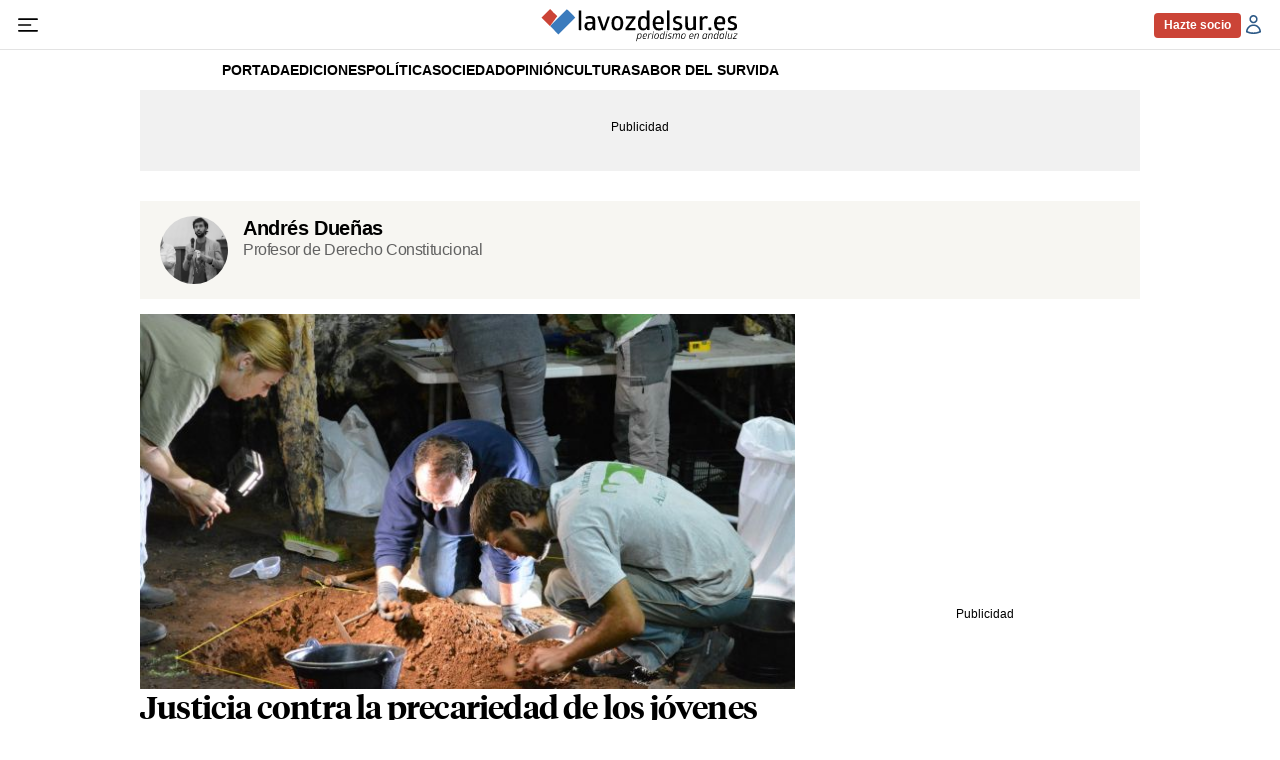

--- FILE ---
content_type: text/html; charset=UTF-8
request_url: https://www.lavozdelsur.es/andres-duenas_745_115.html
body_size: 37459
content:

<!DOCTYPE html>
<html lang="es">
<head>
    <meta charset="utf-8" />
    <meta name="viewport" content="width=device-width, initial-scale=1" />
    	    <meta name="robots" content="index, follow, max-snippet:-1, max-image-preview:large, max-video-preview:-1">
                            <title>Andrés Dueñas</title>
    <meta name="description" content="Periodismo en Andaluz, Libre e Independiente"/>
    <link rel="canonical" href="https://www.lavozdelsur.es/andres-duenas_745_115.html" />
            <meta property="fb:pages" content="324203194322749" />
        <meta property="og:site_name" content="lavozdelsur.es"/>
        <meta property="og:title" content="Andrés Dueñas"/>
        <meta property="og:url" content="https://www.lavozdelsur.es/andres-duenas_745_115.html"/>
        <meta property="og:description" content="Periodismo en Andaluz, Libre e Independiente"/>
        <meta property="og:image" content="https://www.lavozdelsur.es/uploads/static/lavozdelsur/dist/logos/logo-squared-1200x630.png"/>
        <meta property="og:image:width" content="1200" />
        <meta property="og:image:height" content="630" />
                    <meta property="og:type" content="website"/>
                
    <link rel="alternate" type="application/rss+xml" title="Subscribirse Feed General" href="/uploads/feeds/feed_lavozdelsur_es.xml" />
    <link rel="alternate" type="application/rss+xml" title="Subscribirse Feed Actualidad" href="/uploads/feeds/feed_1_59018.xml" />
    <link rel="alternate" type="application/rss+xml" title="Subscribirse Feed Cultura" href="/uploads/feeds/feed_1_33543.xml" />
    <link rel="alternate" type="application/rss+xml" title="Subscribirse Feed I+N (Ideas y Negocios)" href="/uploads/feeds/feed_1_33545.xml" />
    <link rel="alternate" type="application/rss+xml" title="Subscribirse Feed La Voz Selección" href="/uploads/feeds/feed_1_33547.xml" />
    <link rel="alternate" type="application/rss+xml" title="Subscribirse Feed Opinión" href="/uploads/feeds/feed_1_33542.xml" />
    <link rel="alternate" type="application/rss+xml" title="Subscribirse Feed Jerez" href="/uploads/feeds/feed_1_33538.xml" />
    <link rel="alternate" type="application/rss+xml" title="Subscribirse Feed Cadiz" href="/uploads/feeds/feed_1_33653.xml" />
    <link rel="alternate" type="application/rss+xml" title="Subscribirse Feed Provincia Cadiz" href="/uploads/feeds/feed_1_33610.xml" />
    <link rel="alternate" type="application/rss+xml" title="Subscribirse Feed Sevilla" href="/uploads/feeds/feed_1_270002.xml" />
    <link rel="alternate" type="application/rss+xml" title="Subscribirse Feed Levantaos" href="/uploads/feeds/feed_1_222404.xml" />
    <link rel="alternate" type="application/rss+xml" title="Subscribirse Feed Vida" href="/uploads/feeds/feed_1_33564.xml" />
    <link rel="alternate" type="application/rss+xml" title="Subscribirse Feed Deportes" href="/uploads/feeds/feed_1_252654.xml" />
    <link rel="alternate" type="application/rss+xml" title="Subscribirse Feed Cofradías" href="/uploads/feeds/feed_1_270017.xml" />
    
    <link rel="dns-prefetch" href="https://securepubads.g.doubleclick.net" />

    <meta name="theme-color" content="#ffffff" />
    <link rel="icon" href="https://www.lavozdelsur.es/uploads/static/lavozdelsur/dist/logos/favicon.ico" sizes="any" />
    <link rel="icon" type="image/png" href="https://www.lavozdelsur.es/uploads/static/lavozdelsur/dist/logos/favicon-32x32.png" sizes="32x32" />
    <link rel="icon" type="image/png" href="https://www.lavozdelsur.es/uploads/static/lavozdelsur/dist/logos/favicon-16x16.png" sizes="16x16" />
    <link rel="apple-touch-icon" href="https://www.lavozdelsur.es/uploads/static/lavozdelsur/dist/logos/apple-touch-icon-57x57.png" sizes="57x57"  />
    <link rel="apple-touch-icon" href="https://www.lavozdelsur.es/uploads/static/lavozdelsur/dist/logos/apple-touch-icon-72x72.png" sizes="72x72"  />
    <link rel="apple-touch-icon" href="https://www.lavozdelsur.es/uploads/static/lavozdelsur/dist/logos/apple-touch-icon-114x114.png" sizes="114x114"  />
    <link rel="mask-icon" href="https://www.lavozdelsur.es/uploads/static/lavozdelsur/dist/logos/favicon-pinned-tab-apple.svg" color="#ffffff" />

    
        <meta name="twitter:site" content="@lavozdelsures" />
    <meta name="twitter:creator" content="@lavozdelsures">
    <meta name="twitter:card" content="summary_large_image"/>
    <meta name="twitter:url" content="https://www.lavozdelsur.es/andres-duenas_745_115.html"/>
    <meta name="twitter:title" content="Andrés Dueñas - lavozdelsur.es"/>
    <meta name="twitter:description" content="Periodismo en Andaluz, Libre e Independiente"/>
    <meta name="twitter:image" content="https://www.lavozdelsur.es/uploads/static/lavozdelsur/logos/logo-squared-1200x630.png"/>
    <meta name="twitter:image:src" content="https://www.lavozdelsur.es/uploads/static/lavozdelsur/logos/logo-squared-1200x630.png"/>
        
    
    
                        
            <script type="text/javascript" data-cfasync="false">window.gdprAppliesGlobally=true;(function(){function a(e){if(!window.frames[e]){if(document.body&&document.body.firstChild){var t=document.body;var n=document.createElement("iframe");n.style.display="none";n.name=e;n.title=e;t.insertBefore(n,t.firstChild)}
            else{setTimeout(function(){a(e)},5)}}}function e(n,r,o,c,s){function e(e,t,n,a){if(typeof n!=="function"){return}if(!window[r]){window[r]=[]}var i=false;if(s){i=s(e,t,n)}if(!i){window[r].push({command:e,parameter:t,callback:n,version:a})}}e.stub=true;function t(a){if(!window[n]||window[n].stub!==true){return}if(!a.data){return}
                var i=typeof a.data==="string";var e;try{e=i?JSON.parse(a.data):a.data}catch(t){return}if(e[o]){var r=e[o];window[n](r.command,r.parameter,function(e,t){var n={};n[c]={returnValue:e,success:t,callId:r.callId};a.source.postMessage(i?JSON.stringify(n):n,"*")},r.version)}}
                if(typeof window[n]!=="function"){window[n]=e;if(window.addEventListener){window.addEventListener("message",t,false)}else{window.attachEvent("onmessage",t)}}}e("__tcfapi","__tcfapiBuffer","__tcfapiCall","__tcfapiReturn");a("__tcfapiLocator");(function(e){
                var t=document.createElement("script");t.id="spcloader";t.type="text/javascript";t.async=true;t.src="https://sdk.privacy-center.org/"+e+"/loader.js?target="+document.location.hostname;t.charset="utf-8";var n=document.getElementsByTagName("script")[0];n.parentNode.insertBefore(t,n)})("cdc07f59-7dab-4bcf-b3a2-8aa883aa2684")})();</script>
    
            <meta name="noAdsTarget" content="false">
    <meta name="parentSectionTarget" content="lavozdelsur">
    <meta name="sectionTarget" content="generica">
    <meta name="objectIdTarget" content="">

    
        
        <style>@font-face{font-family:Tiempos Headline;font-display:swap;src:url(/uploads/static/lavozdelsur/dist/fonts/TiemposText-Regular.woff2) format("woff2")}@font-face{font-family:Tiempos Headline;font-display:swap;font-weight:500;src:url(/uploads/static/lavozdelsur/dist/fonts/TiemposHeadline-Medium.woff2) format("woff2")}@font-face{font-family:Tiempos Headline;font-display:swap;font-weight:600;src:url(/uploads/static/lavozdelsur/dist/fonts/TiemposHeadline-Semibold.woff2) format("woff2")}@font-face{font-family:Tiempos Headline;font-display:swap;font-weight:700;src:url(/uploads/static/lavozdelsur/dist/fonts/TiemposHeadline-Bold.woff2) format("woff2")}@font-face{font-family:Tiempos Headline;font-display:swap;font-weight:800;src:url(/uploads/static/lavozdelsur/dist/fonts/TiemposHeadline-Black.woff2) format("woff2")}@font-face{font-family:Tiempos Headline;font-display:swap;src:url(/uploads/static/lavozdelsur/dist/fonts/TiemposText-RegularItalic.woff2) format("woff2")}/*! normalize.css v8.0.1 | MIT License | github.com/necolas/normalize.css */html{line-height:1.15;-webkit-text-size-adjust:100%}body{margin:0;font-weight:400}main{display:block}h1{font-size:2em;margin:.67em 0}hr{box-sizing:content-box;height:0;overflow:visible}pre{font-family:monospace,monospace;font-size:1em}a{background-color:transparent}abbr[title]{border-bottom:none;text-decoration:underline;text-decoration:underline dotted}b,strong{font-weight:bolder}code,kbd,samp{font-family:monospace,monospace;font-size:1em}small{font-size:80%}sub,sup{font-size:75%;line-height:0;position:relative;vertical-align:baseline}sub{bottom:-.25em}sup{top:-.5em}img{border-style:none}button,input,optgroup,select,textarea{font-family:inherit;font-size:100%;line-height:1.15;margin:0}button,input{overflow:visible}button,select{text-transform:none}[type=button],[type=reset],[type=submit],button{-webkit-appearance:button}[type=button]::-moz-focus-inner,[type=reset]::-moz-focus-inner,[type=submit]::-moz-focus-inner,button::-moz-focus-inner{border-style:none;padding:0}[type=button]:-moz-focusring,[type=reset]:-moz-focusring,[type=submit]:-moz-focusring,button:-moz-focusring{outline:1px dotted ButtonText}fieldset{padding:.35em .75em .625em}legend{box-sizing:border-box;color:inherit;display:table;max-width:100%;padding:0;white-space:normal}progress{vertical-align:baseline}textarea{overflow:auto}[type=checkbox],[type=radio]{box-sizing:border-box;padding:0;margin-right:5px}[type=number]::-webkit-inner-spin-button,[type=number]::-webkit-outer-spin-button{height:auto}[type=search]{-webkit-appearance:textfield;outline-offset:-2px}[type=search]::-webkit-search-decoration{-webkit-appearance:none}::-webkit-file-upload-button{-webkit-appearance:button;font:inherit}details{display:block}summary{display:list-item}[hidden],template{display:none}*{box-sizing:border-box;-moz-box-sizing:border-box;-webkit-box-sizing:border-box}picture{display:block}:focus{outline:none}.c-banner:focus-visible,[role=button]:focus-visible,a:focus-visible,button:focus-visible{outline:.125rem solid #2c5986;outline-offset:-.125rem}input:focus-visible,textarea:focus-visible{border-color:#2c5986}a:active{opacity:.85}a,abbr,acronym,address,applet,article,aside,audio,b,big,blockquote,body,canvas,caption,center,cite,code,dd,del,details,dfn,div,dl,dt,em,embed,fieldset,figcaption,figure,footer,form,h1,h2,h3,h4,h5,h6,header,hgroup,html,i,iframe,img,ins,kbd,label,legend,li,mark,menu,nav,object,ol,output,p,pre,q,ruby,s,samp,section,small,span,strike,strong,sub,summary,sup,table,tbody,td,tfoot,th,thead,time,tr,tt,u,ul,var,video{margin:0;padding:0;border:0;font-size:100%;font:inherit;vertical-align:baseline}article,aside,details,figcaption,figure,footer,header,hgroup,menu,nav,section{display:block}body{line-height:1}ol,ul{list-style:none}blockquote,q{quotes:none}blockquote:after,blockquote:before,q:after,q:before{content:"";content:none}table{border-collapse:collapse;border-spacing:0}html{max-width:100%;scroll-behavior:smooth;scroll-margin-top:3.125rem;overflow-x:hidden}body,html{position:relative}body{font-family:Arial,Helvetica,Verdana,sans-serif;overscroll-behavior:contain}a{text-decoration:none;font-size:inherit;color:inherit}img{display:block}textarea{width:100%}strong{font-weight:700}input[type=checkbox]{position:relative;top:0;box-sizing:content-box;width:.6875rem;height:.6875rem;margin:0 .3125rem 0 0;border:.0625rem solid #5f5f5f;appearance:none;-o-appearance:none;-moz-appearance:none;cursor:pointer}input[type=checkbox]:before{content:"";display:block}input[type=checkbox]:checked{background-color:#2c5986}input[type=checkbox]:checked:before{width:.1875rem;height:.4375rem;margin:0 .1875rem;position:relative;border-bottom:.125rem solid #fff;border-right:.125rem solid #fff;transform:rotate(45deg)}.o-layout{display:flex;flex-direction:column;gap:1.875rem}.o-layout--magazine{max-width:53.75rem}.o-layout--account{max-width:100%}.o-layout--top{position:sticky;top:0;z-index:100;margin-block-start:.0625rem;touch-action:none;pointer-events:none;transition:top .5s ease-out}.has-header-hidden .o-layout--top{top:-3.4375rem}.has-sticky-header .o-layout--top{height:3.4375rem}.o-layout--account{background-color:#f3f3f3}.o-layout--team-content .o-grid [class*=o-grid__item--col-3]{margin-bottom:.625rem;padding-bottom:.9375rem;border-bottom:1px dashed #2c5986}.o-layout--top-banners{top:0;width:100%;z-index:100;position:relative;background:#f1f1f1;margin:0 auto 1.875rem}.has-sticky-header .o-layout--top-banners{position:relative}.o-layout--top-banners .c-banner{margin:.3125rem auto}.gallery .o-layout--top-banner{background-color:unset;margin-top:5rem;margin-bottom:-2.5rem}.o-layout--v-banners{pointer-events:none;position:absolute;top:0;z-index:1;width:100%;margin:.9375rem auto 0}.has-full-header .o-layout--v-banners{margin-top:0}.o-layout--main-articles{row-gap:.75rem;margin-block-start:.75rem}.o-layout--secondary-articles{--space-row:1.875rem;row-gap:var(--space-row);margin-block-start:var(--space-row)}.o-icon{width:15px;height:15px}.o-icon__s1{width:54px;height:54px}.o-icon__s2{width:32px;height:32px}.o-icon__s3{width:20px;height:20px}.o-icon--like{fill:#78ad00}.o-icon--dislike{fill:#c60000}.o-icon-list{display:flex;flex-wrap:wrap;justify-content:space-between}.o-icon-list__item{text-align:center;margin:15px 0;flex:0 0 15%}.o-icon-list__item .icon{display:block;width:50px;height:50px;margin:0 auto}.o-grid{display:grid;grid-auto-rows:auto;grid-template-columns:repeat(12,1fr);grid-auto-flow:row;gap:.9375rem 1.875rem;width:100%;max-width:62.5rem;margin:0 auto}.o-grid--fullwidth,.o-grid.is-fullwidth,.o-grid .o-grid{max-width:100%;padding-left:0;padding-right:0}.o-grid section.o-grid{margin-bottom:1.875rem}.home .o-grid section.o-grid{margin-bottom:0}.thematic .o-grid section.o-grid{margin-bottom:.9375rem}.home .o-layout .o-grid:last-of-type .o-grid{margin-bottom:.9375rem}@supports (-moz-appearance:none){.o-grid.o-grid--to-scroll{scrollbar-color:#2c5986 #f5f5f5}}.o-grid.o-grid--to-scroll::-webkit-scrollbar{height:.25rem}.o-grid.o-grid--to-scroll::-webkit-scrollbar-track{border-radius:.5rem;background-color:#f5f5f5}.o-grid.o-grid--to-scroll::-webkit-scrollbar-thumb{border-radius:.5rem;background-color:#2c5986}.o-grid.o-grid--to-scroll::-webkit-scrollbar-thumb:hover{background-color:#326699}.o-grid__item{position:relative;display:flex;flex-direction:column;justify-content:flex-start;gap:.9375rem 1.875rem}.o-grid__item--banner .o-grid__banner{height:100%}.o-grid__item--banner .c-banner{margin:0 auto}.o-grid__item--banner .c-banner:last-child{position:sticky;top:4.0625rem;margin:0 auto}.has-bg-1 .home .o-grid__item:after,.has-bg-1 .home .o-grid__item:before,.has-bg-2 .home .o-grid__item:after,.has-bg-2 .home .o-grid__item:before,.has-bg-3 .home .o-grid__item:after,.has-bg-3 .home .o-grid__item:before,.has-bg-4 .home .o-grid__item:after,.has-bg-4 .home .o-grid__item:before,.has-bg-5 .home .o-grid__item:after,.has-bg-5 .home .o-grid__item:before,.has-bg-6 .home .o-grid__item:after,.has-bg-6 .home .o-grid__item:before{border-color:hsla(0,0%,100%,.4)}.article .o-grid__item--col-4 .c-banner:not(.o-grid__item--last-sticky):last-child{position:sticky;top:3.75rem;margin-block-start:1.5rem}.o-grid.o-layout{row-gap:1.875rem}.o-grid.o-layout>div>.o-grid{gap:0}.o-grid[class*="--list-them-"] .c-item{height:fit-content;padding-bottom:.9375rem}.o-grid[class*="--list-them-"] .m-heading{margin-bottom:.3125rem}.o-grid[class*="--list-them-"] .m-heading__title{margin-bottom:0}.o-grid[class*="--list-them-"] .c-pagination{grid-column:1/-1;justify-content:center}.thematic .o-grid section.o-grid.o-grid--list-them-2{margin-top:.9375rem;margin-bottom:0}.thematic .o-grid section.o-grid.o-grid--list-them-2:last-of-type{margin-bottom:1.875rem}.thematic .o-grid section.o-grid.o-grid--list-them-2 .c-pagination{margin-top:0}.thematic .o-grid .o-grid--list-them-by-thematic.o-grid{margin-bottom:1.875rem}.thematic .o-grid .o-grid--list-them-by-thematic.o-grid .c-item{height:100%}.thematic .o-grid .o-grid--list-them-by-thematic.o-grid .c-item[class*="--format-list-by"]{max-width:100%;grid-column:span 12}.thematic .o-grid .o-grid--slide-special.o-grid{margin-top:.9375rem;margin-bottom:0}.o-grid--slide-special .swiper-container{width:100%}.o-grid--slide-special .swiper-slide{background-color:#2c5986}.o-grid--slide-special .swiper-pagination-bullet:not(.swiper-pagination-bullet-active){background:#000}.o-grid--slide-special .swiper-pagination-bullet-active{background:#fff}.o-grid__2-cols,.o-grid__3-cols{grid-column:span 12;display:grid;grid-template-columns:repeat(12,1fr);gap:.9375rem 1.875rem}.thematic .o-grid__2-cols{margin-block-start:1.125rem}.is-photographer .o-grid__2-cols{margin-block-start:0}.o-grid--gallery-list{margin-block:3.125rem}.o-grid--gallery-list.is-photographer{margin-block-start:0}.o-grid--1,.o-grid__item--1,.oc-grid--1{grid-template-columns:repeat(1,1fr)}.o-grid--col-1,.o-grid__item--col-1,.oc-grid--col-1{grid-column:span 1}.o-grid--row-1,.o-grid__item--row-1,.oc-grid--row-1{grid-row:span 1}.o-grid--2,.o-grid__item--2,.oc-grid--2{grid-template-columns:repeat(2,1fr)}.o-grid--col-2,.o-grid__item--col-2,.oc-grid--col-2{grid-column:span 2}.o-grid--row-2,.o-grid__item--row-2,.oc-grid--row-2{grid-row:span 2}.o-grid--3,.o-grid__item--3,.oc-grid--3{grid-template-columns:repeat(3,1fr)}.o-grid--col-3,.o-grid__item--col-3,.oc-grid--col-3{grid-column:span 3}.o-grid--row-3,.o-grid__item--row-3,.oc-grid--row-3{grid-row:span 3}.o-grid--4,.o-grid__item--4,.oc-grid--4{grid-template-columns:repeat(4,1fr)}.o-grid--col-4,.o-grid__item--col-4,.oc-grid--col-4{grid-column:span 4}.o-grid--row-4,.o-grid__item--row-4,.oc-grid--row-4{grid-row:span 4}.o-grid--5,.o-grid__item--5,.oc-grid--5{grid-template-columns:repeat(5,1fr)}.o-grid--col-5,.o-grid__item--col-5,.oc-grid--col-5{grid-column:span 5}.o-grid--row-5,.o-grid__item--row-5,.oc-grid--row-5{grid-row:span 5}.o-grid--6,.o-grid__item--6,.oc-grid--6{grid-template-columns:repeat(6,1fr)}.o-grid--col-6,.o-grid__item--col-6,.oc-grid--col-6{grid-column:span 6}.o-grid--row-6,.o-grid__item--row-6,.oc-grid--row-6{grid-row:span 6}.o-grid--7,.o-grid__item--7,.oc-grid--7{grid-template-columns:repeat(7,1fr)}.o-grid--col-7,.o-grid__item--col-7,.oc-grid--col-7{grid-column:span 7}.o-grid--row-7,.o-grid__item--row-7,.oc-grid--row-7{grid-row:span 7}.o-grid--8,.o-grid__item--8,.oc-grid--8{grid-template-columns:repeat(8,1fr)}.o-grid--col-8,.o-grid__item--col-8,.oc-grid--col-8{grid-column:span 8}.o-grid--row-8,.o-grid__item--row-8,.oc-grid--row-8{grid-row:span 8}.o-grid--9,.o-grid__item--9,.oc-grid--9{grid-template-columns:repeat(9,1fr)}.o-grid--col-9,.o-grid__item--col-9,.oc-grid--col-9{grid-column:span 9}.o-grid--row-9,.o-grid__item--row-9,.oc-grid--row-9{grid-row:span 9}.o-grid--10,.o-grid__item--10,.oc-grid--10{grid-template-columns:repeat(10,1fr)}.o-grid--col-10,.o-grid__item--col-10,.oc-grid--col-10{grid-column:span 10}.o-grid--row-10,.o-grid__item--row-10,.oc-grid--row-10{grid-row:span 10}.o-grid--11,.o-grid__item--11,.oc-grid--11{grid-template-columns:repeat(11,1fr)}.o-grid--col-11,.o-grid__item--col-11,.oc-grid--col-11{grid-column:span 11}.o-grid--row-11,.o-grid__item--row-11,.oc-grid--row-11{grid-row:span 11}.o-grid--12,.o-grid__item--12,.oc-grid--12{grid-template-columns:repeat(12,1fr)}.o-grid--col-12,.o-grid__item--col-12,.oc-grid--col-12{grid-column:span 12}.o-grid--row-12,.o-grid__item--row-12,.oc-grid--row-12{grid-row:span 12}[class*=o-grid__item--col]{max-width:100%}.o-group{width:100%;display:flex;flex-wrap:wrap;align-items:center;gap:.75rem}.o-group--author{width:fit-content;justify-content:center;gap:.5rem}.c-gallery-list .o-group--author{justify-content:flex-start}.c-gallery-viewer__info .o-group--author{flex-direction:row}.m-author{display:flex;align-items:center;gap:.375rem}.m-author__figure{position:relative;width:2rem;height:2rem;overflow:hidden;border-radius:50%}.m-author__byline{display:flex;gap:.3125rem}.m-author__headline{font-size:clamp(12px,10.13467px + .00287 * 100vw,13px);color:#686868}.m-author__headline,.m-author__name{font-weight:400;font-family:Arial,Helvetica,Verdana,sans-serif}.m-author__name{font-size:.6875rem;color:#000;text-transform:uppercase}.m-author__name a{min-width:1.5rem;padding-block:.3125rem;font-family:inherit;font-size:inherit;color:currentColor}.m-author__position{font-size:.75rem;color:#282828;text-transform:none;font-weight:400;font-family:Arial,Helvetica,Verdana,sans-serif}.m-author__publication-date{display:flex;flex-direction:column;gap:3px}.m-author--list{font-size:.625rem;color:#000;text-transform:uppercase;font-weight:400;font-family:Arial,Helvetica,Verdana,sans-serif}.o-group--author .m-author .m-author__figure img,.o-group--author .m-author .m-author__figure picture{width:100%;height:100%;object-fit:cover}.c-gallery-list .m-author .m-author__figure,.c-gallery-viewer__item .m-author .m-author__figure{width:1.5rem;height:1.5rem}.c-gallery-list .m-author a,.c-gallery-viewer__item .m-author a{display:block;text-transform:uppercase;color:#000}.c-swiper .m-author{font-size:.75rem}.c-swiper .m-author .m-author__figure{width:1.125rem;height:1.125rem}.c-swiper .m-author .m-author__figure img{position:relative;z-index:1}.c-swiper .m-author .m-author__name{color:#fff;text-transform:uppercase;font-weight:400;font-family:Arial,Helvetica,Verdana,sans-serif}.c-swiper .m-author a{display:block}.c-swiper .m-author a:hover{text-decoration:underline}.m-author--viewer{--size-figure:2rem;display:flex;align-items:center;flex-wrap:wrap;row-gap:.5rem}.m-author--viewer .m-author__group{display:grid;grid-template-columns:var(--size-figure) 1fr;align-items:center;column-gap:.625rem}.m-author--viewer .m-author__group:not(:has(.m-author__figure)){grid-template-columns:1fr}.m-author--viewer .m-author__figure{width:var(--size-figure);height:var(--size-figure);position:relative;border-radius:50%;filter:none}.m-author--viewer .m-author__figure picture{aspect-ratio:1}.c-mainarticle__top--opinion .m-author--viewer .m-author__figure:after{content:"";width:100%;height:100%;position:absolute;top:0;left:0;background-color:rgba(58,124,189,.6);mix-blend-mode:multiply}.m-author--viewer .m-author__img{width:100%;height:100%;display:block;object-fit:cover}.c-mainarticle__top--opinion .m-author--viewer .m-author__img{filter:grayscale(1)}.m-author--viewer .m-author__name{flex-grow:1;font-size:clamp(12px,8.26934px + .00573 * 100vw,14px);color:#000;text-transform:uppercase;font-weight:700;font-family:Arial,Helvetica,Verdana,sans-serif}.m-author--viewer .m-author__name a{display:block}.m-author--viewer .m-author__name a:hover{text-decoration:underline}.c-mainarticle__contributors .m-author--viewer .m-author__name{font-size:clamp(12px,10.13467px + .00287 * 100vw,13px);color:#000;font-weight:700;font-family:Arial,Helvetica,Verdana,sans-serif}.has-multiple-authors .m-author--viewer .m-author__name{font-size:.75rem}.m-author--photo,.m-author--video{align-items:center}.c-item .m-author--photo{width:fit-content;padding:0 .3125rem}.c-item .m-author--photo .m-author__headline,.c-item .m-author--photo .m-author__name{font-size:.625rem;color:#000}.c-item--format-2 .m-author--photo .m-author__headline,.c-item--format-2 .m-author--photo .m-author__name{color:#fff}.m-button{display:flex;justify-content:center;gap:.625rem;width:fit-content;padding:15px 1.875rem;border:none;color:#fff;font-family:Arial,Helvetica,Verdana,sans-serif;font-weight:500;font-size:.875rem;text-transform:uppercase;line-height:1.3;text-align:center}.m-button,.m-button:hover{transition:all .15s ease-out}.m-button:hover{opacity:.7;cursor:pointer}.m-button svg{fill:#fff}.m-button__text{display:flex;gap:.3125rem}.m-button--tertiary .m-button__txt{font-size:.875rem;color:#686868;font-weight:400;font-family:Arial,Helvetica,Verdana,sans-serif}.m-button__icon{width:.9375rem;height:.9375rem}.m-button--tertiary{background-color:transparent;border:1px solid}.m-button--member{width:fit-content;min-width:5.4375rem;height:fit-content;min-height:1.625rem;display:flex;justify-content:center;align-items:center;padding:0 .625rem;border:.0625rem solid #cb4437;border-radius:.25rem;background-color:#cb4437;font-size:.75rem;color:#fff;text-transform:inherit;font-weight:700;font-family:Arial,Helvetica,Verdana,sans-serif}.m-button--member:hover{background-color:#fff;color:#cb4437;opacity:1}.m-category{font-size:.625rem;color:#2c5986;text-transform:uppercase;font-weight:800;font-family:Arial,Helvetica,Verdana,sans-serif;letter-spacing:-.025em}.m-category__link{transition:all .15s ease-out}.m-category__link:hover{opacity:.7}.m-category--viewer{margin-bottom:.625rem;font-size:.875rem}.m-date{display:flex;font-size:.75rem;color:#414141;font-weight:400;font-family:Arial,Helvetica,Verdana,sans-serif}.m-date .o-icon{height:.75rem;fill:#686868}.m-date--viewer{font-size:.75rem;color:#686868;font-weight:400;font-family:Arial,Helvetica,Verdana,sans-serif}.m-date--updated{font-weight:600}.m-logo{line-height:0;display:block;max-width:100%;transition:all .15s ease-out}.m-logo__txt{position:absolute;font-size:0}.is-reduced .m-logo--full{width:18.75rem;height:3.125rem}.is-reduced .m-logo--full.is-desktop,.is-reduced .m-logo--full.u-desktop{display:none}.is-reduced .m-logo--full.is-mobile,.is-reduced .m-logo--full.u-mobile{display:block}.m-logo--full .m-logo__image{width:18.75rem;height:3.125rem}.has-sticky-header .m-logo--full,.has-sticky-header .m-logo--full .m-logo__image{width:13.75rem;height:2.0625rem}.is-reduced .m-logo--normal{width:13.75rem;height:2.0625rem}.is-reduced .m-logo--normal.is-desktop,.is-reduced .m-logo--normal.u-desktop{display:none}.is-reduced .m-logo--normal.is-mobile,.is-reduced .m-logo--normal.u-mobile{display:block}.has-sticky-header .m-logo--normal,.has-sticky-header .m-logo--normal .m-logo__image,.is-reduced .m-logo--reduced,.m-logo--normal .m-logo__image{width:13.75rem;height:2.0625rem}.is-reduced .m-logo--reduced.is-desktop,.is-reduced .m-logo--reduced.u-desktop{display:none}.is-reduced .m-logo--reduced.is-mobile,.is-reduced .m-logo--reduced.u-mobile{display:block}.m-logo--reduced .m-logo__image{width:13.75rem;height:2.0625rem}.m-logo--reduced-header{display:none}.m-logo--footer{width:15rem;height:2.5rem;display:block}.m-logo--footer .m-logo__image{width:100%;height:100%;display:block}.m-logo--footer:hover{opacity:.9}.m-social-share{display:flex;flex-direction:row;gap:.375rem}.m-social-share__item{overflow:hidden}.m-social-share__item,.m-social-share__link{display:flex;justify-content:center;align-items:center}.m-social-share__link{border-bottom:none;width:100%;height:100%}.m-social-share .m-social-share__item{border-radius:50%;width:1.625rem;height:1.625rem}.m-social-share .m-social-share__img{width:.8125rem;height:.8125rem}.m-social-share .m-social-share__item{background:#686868}.m-social-share .m-social-share__item--facebook{background:#3b5998}.m-social-share .m-social-share__item--twitter{background:#00acee}.m-social-share .m-social-share__item--linkedin{background:#0e76a8}.m-social-share .m-social-share__item--whatsapp{background:#25d366}.m-social-share .m-social-share__item--telegram{background:#48a3df}.m-social-share .m-social-share__item--youtube{background:#ec2b00}.m-social-share .m-social-share__item--instagram{background:radial-gradient(circle at 30% 107%,#fdf497 0,#fdf497 5%,#fd5949 45%,#d6249f 60%,#285aeb 90%)}.m-social-share .m-social-share__item--twitch{background:#6441a4}.m-social-share .m-social-share__item--pinterest{background:#e60023}.m-social-share .m-social-share__img{fill:#fff}.m-social-share--secondary{margin:0 0 1.25rem}.dark .m-social-share{background-color:#000;border-color:#fff}.m-image-zoom{position:relative;width:100%;max-width:62.5rem;margin:0 auto}.m-image-zoom__full-wrapper{display:none;width:100%;max-width:100%;height:calc(100vh - 3.125rem);height:calc(100dvh - 3.125rem);position:fixed;top:3.125rem;left:0;z-index:200;background-color:#000;overflow:hidden}.m-image-zoom__full-wrapper.is-active{display:block}.m-image-zoom__btn-close,.m-image-zoom__btn-open{width:2rem;height:2rem;position:absolute;top:1rem;right:0;z-index:10;display:block;background-color:rgba(0,0,0,.2);border-radius:50%;cursor:pointer}.m-image-zoom__btn-close svg,.m-image-zoom__btn-open svg{width:100%;height:100%;position:absolute;top:50%;left:50%;transform:translate(-50%,-50%);display:block;fill:#fff}.m-image-zoom__btn-close:hover,.m-image-zoom__btn-open:hover{opacity:.85}.m-image-zoom__full-item{height:100%;display:none}.m-image-zoom__full-item.is-active{display:initial}.m-image-zoom__full-item.is-active .m-image-zoom__img{width:100%;height:100%;max-height:100vh;max-height:100dvh;display:block;margin:0 auto;position:absolute;left:50%;top:0;transform:translateX(-50%);object-fit:contain;object-position:center}.c-form{background:#fafafa;border:.0625rem solid #e3e3e3;padding:1.875rem}.c-form--no-border{padding:0;border:none}.c-form__message{margin:.625rem 0;padding:.375rem 0 0 2.5rem;font-size:1rem;font-weight:600;font-family:Arial,Helvetica,Verdana,sans-serif}.c-form__message.is-success{color:#92b500;background-image:url([data-uri])}.c-form__message.is-failure,.c-form__message.is-success{background-position:0;background-size:28px;background-repeat:no-repeat}.c-form__message.is-failure{color:red;background-image:url([data-uri])}.c-form__message:empty{display:none}.c-subscribe .c-form__message{margin-block-start:0;margin-block-end:1.125rem;line-height:1.25}.c-form__title{margin-block-end:.875rem;padding-block-end:.4375rem;border-bottom:.0625rem solid #e3e3e3;font-size:1rem;color:#000;text-transform:uppercase;font-weight:700;font-family:Tiempos Headline,Times New Roman,Georgia,serif}.c-form__title-close{display:block;width:15px;height:15px;margin-top:-4px;background-image:url([data-uri]);background-position:50%;background-repeat:no-repeat;font-size:0;float:right}.c-form__field{display:flex;flex-direction:column;row-gap:.375rem;margin-block-end:1.125rem}.c-form--register .c-form__field{margin-block-end:0}.c-form__input,.c-form__label{font-family:Arial,Helvetica,Verdana,sans-serif;color:#000}.c-form__label{display:flex;gap:.375rem;font-size:.9375rem;font-weight:600}.c-form__label:first-letter{text-transform:uppercase}.c-form__label--checkbox a{text-decoration:underline}.c-form__label--checkbox a:hover{text-decoration:none}.c-form__input{width:100%;height:fit-content;min-height:2.625rem;padding:0 .625rem;border:.0625rem solid #e3e3e3;background-color:#fff;font-size:1rem;font-weight:400}.c-form__input:focus{border-color:#2c5986}.c-form__input:invalid:blur,.c-form__input:invalid:focus{border-color:#c60000}.c-form textarea{min-height:5rem;padding-block:.5rem;resize:none;form-sizing:content}.c-form__link{font-size:.75rem;color:#2c5986;font-weight:600;font-family:Arial,Helvetica,Verdana,sans-serif;text-decoration:underline;cursor:pointer}.c-form__link:hover{text-decoration:none;opacity:.95}.c-form__action,.c-form__actions{display:flex;justify-content:flex-end}.c-form__submit,.c-form input[type=submit]{width:100%;min-width:7.5rem;height:fit-content;min-height:2.5rem;padding:0 .75rem;font-size:.8125rem;color:#fff;text-transform:uppercase;font-weight:700;font-family:Arial,Helvetica,Verdana,sans-serif;border:.0625rem solid #2c5986;background-color:#2c5986;cursor:pointer}.c-form__submit:hover,.c-form input[type=submit]:hover{color:#2c5986;background-color:transparent}.comments-form .c-form__submit,.comments-form .c-form input[type=submit]{margin-inline-start:auto}.c-form__submit .c-form__submit,.c-form__submit .c-form input[type=submit]{width:inherit;padding:0;border:none;background-color:transparent}.c-form [type=checkbox],.c-form [type=radio]{appearance:none;width:1rem;height:1rem;position:relative;border:.0625rem solid #e3e3e3}.c-form [type=checkbox]:after,.c-form [type=radio]:after{content:"";width:50%;height:50%;position:absolute;top:50%;left:50%;transform:translate(-50%,-50%);border:.0625rem solid transparent;transition:background-color .25s ease}.c-form [type=checkbox]:checked,.c-form [type=radio]:checked{background-color:transparent}.c-form [type=checkbox]:checked:after,.c-form [type=radio]:checked:after{border-color:#2c5986;background-color:#2c5986}.c-form [type=checkbox]+.c-form__link,.c-form [type=radio]+.c-form__link{font-size:inherit}.c-form [type=radio],.c-form [type=radio]:after{border-radius:50%}.c-form__recaptcha{width:100%;margin-block:.5rem}.c-form__recaptcha>*{max-width:100%;width:100%}.c-form__columns{display:flex;flex-direction:row;justify-content:space-between}.c-form__columns__text{flex:0 0 37%}.c-form__columns__form{flex:0 0 57%}.c-form--register{width:100%;max-width:31.25rem;margin:0 auto 2.5rem;box-shadow:0 0 6px rgba(0,0,0,.16)}.c-form--register .c-form__desc,.c-form--register .c-form__group,.c-form--register form{display:flex;flex-direction:column}.c-form--register .c-form__desc{row-gap:.5rem;margin-block-end:1rem}.c-form--register .c-form__desc span{display:block;font-weight:700;color:#2c5986}.c-form--register .c-form__group{margin-block-start:.25rem;row-gap:.75rem}.c-form--register .c-form__actions{margin-block-start:.5rem}.c-form--register form{row-gap:1rem}.c-form_inline-message{font-size:.875rem;margin-top:.3125rem}.c-form .is-failure{color:red}.c-form .is-success{color:#92b500}.c-form--modal{display:none;position:fixed;top:0;bottom:0;left:0;right:0;z-index:10000;display:flex;background:hsla(0,0%,100%,.6)}.c-form--modal .c-form__wrapper{width:98%;max-width:35rem;height:fit-content;max-height:100vh;max-height:100dvh;position:absolute;top:50%;left:50%;transform:translate(-50%,-50%);z-index:999;margin-inline:auto;background-color:#fff;box-shadow:0 0 10px rgba(57,57,57,.1);overflow:auto}.c-form--modal .c-form__main-icon{width:2.375rem;height:2.375rem;margin:1.25rem auto;fill:#cb4437;display:block}.c-form--modal .c-form__body{overflow-y:scroll;max-height:max-content;height:100%}.c-form--modal .c-form__title{font-size:20px;line-height:24px;color:#000;margin-bottom:20px}.c-form--modal .c-form__close{position:absolute;top:16px;right:16px;width:26px;height:26px;background-image:url([data-uri]);background-repeat:no-repeat;background-size:20px;background-position:50%}.c-form--modal .c-form__close:hover{cursor:pointer}.c-form--modal .c-form__message{width:90%;margin:.5rem auto 1rem;line-height:1.25}.c-form--modal .c-form__register{background:#fafafa;text-align:center;border-top:1px solid #e3e3e3;margin-top:2.1875rem;padding:1.5625rem 1.5625rem 1.875rem}.c-form--modal .c-form__register .c-form__title{font-size:1.25rem;font-weight:700;margin-bottom:.9375rem;padding-bottom:0;border-bottom:0}.c-form--modal .c-form__register .c-form__description{font-size:1rem;color:#898989;margin-bottom:.9375rem}.c-form--modal .c-form__register .o-btn{display:inline-block}.c-form--modal .c-form__title{font-size:1.6875rem;text-transform:none;text-align:center;margin-bottom:2.1875rem;padding-bottom:1.25rem}.c-form--modal .c-form__field{padding:0 5.625rem}.c-form--modal .c-form__options{padding:0 5.625rem}.c-form--modal .c-form__login .c-form__actions{margin:1.25rem 5.625rem .9375rem}.c-form--modal .c-form__login .c-form__actions .c-form__submit{display:block;width:100%}.c-form--modal .c-form__options{text-align:center}.c-form--searchform{width:100%;padding:0;background-color:#f5f5f5;border:none}.c-form--searchform .c-form__form{position:relative;display:flex;width:100%;max-width:62.5rem;margin:0 auto;padding:.9375rem 0}.c-form--searchform .c-form__input{flex-grow:1;height:2.1875rem;padding:0 .625rem;border:1px solid #e3e3e3;border-radius:.25rem;font-size:.75rem;color:#686868;text-transform:none;font-weight:400;font-family:Arial,Helvetica,Verdana,sans-serif}.c-form--searchform .c-form__input:focus{outline:none}.c-form--searchform input[type=submit]{flex:0 0 2.1875rem;min-width:1rem}.c-form--searchform input[type=submit]:hover{background-color:currentColor}.c-form--searchform .c-form__main{width:100%;display:flex;gap:.625rem}.c-form--searchform .c-form__submit,.c-form--searchform .m-button{padding:0 .9375rem;background:#2c5986;border-radius:.25rem;font-size:0;border:none;align-self:auto;width:auto;background-image:url([data-uri]);background-position:50%;background-size:1.25rem;background-repeat:no-repeat}.c-form--searchform .c-form__close{align-self:center;margin-left:.625rem;margin-right:-1.875rem;width:1.25rem;height:1.25rem;background-image:url([data-uri]);background-position:50%;background-size:no-repeat;background-repeat:no-repeat;background-size:12px;transition:all .15s ease-in-out;cursor:pointer}.c-form--searchform .c-form__close:hover{transition:all .15s ease-in-out}.page-33 .c-form__login{--padding-form:1.9rem;width:98%;max-width:31.25rem;margin:1.5rem auto 3rem;padding:var(--padding-form);background-color:#fff;border:.0625rem solid #e3e3e3}.page-33 .c-form__options{margin:calc(var(--padding-form)/2) 0;font-size:.8125rem;color:#000;font-weight:400;font-family:Arial,Helvetica,Verdana,sans-serif}.page-33 .c-form__link{text-decoration:underline}.page-33 .c-form__link:hover{text-decoration:none;opacity:.9}.page-33 .c-form__submit{width:100%;justify-content:center}.page-33 .c-form__register{display:flex;flex-direction:column;row-gap:.75rem;margin-block-start:0;margin-inline:calc(var(--padding-form)*-1);margin-block-end:calc(var(--padding-form)*-1);padding:var(--padding-form);background-color:#fafafa;text-align:center}.page-33 .c-form__register .c-form__description,.page-33 .c-form__register .c-form__title{margin:0}.page-33 .c-form__register .c-form__title{padding:0;border:none}.page-33 .c-form__register .o-btn--secondary{justify-content:center}.c-header{display:flex;flex-direction:column;width:100%;z-index:999}.has-sticky-header .c-header{position:fixed;top:0;right:0}.c-header__wrapper{width:100%;background:#fff;max-width:62.5rem;margin:0 auto;touch-action:auto;pointer-events:all;max-width:100%}.has-full-header .c-header__wrapper{background:#fff}.c-header__container{margin:0 auto;position:relative;display:flex;flex-wrap:wrap;padding:0;height:3.125rem;align-items:flex-start;max-width:62.5rem;transition:height .3s ease-in-out;max-width:100%;width:100%}.has-full-header .c-header__container{height:5rem;background:transparent;max-width:100%}.has-sticky-header .c-header__container{height:3.125rem}.c-header__item{min-height:1.625rem;z-index:2}.c-header__menu-btn{position:relative;display:flex;height:5rem;width:1.5625rem;justify-content:center;align-items:center;z-index:100;top:0;cursor:pointer}.c-header__menu-btn:after,.c-header__menu-btn:before{content:"";display:block;position:absolute;width:22px;height:2px;background:#000;left:3px;top:24px;border-radius:.625rem;opacity:0;transition:all .15s ease-in-out}.has-sticky-header .c-header__menu-btn{height:3.125rem}.c-header__menu-btn .o-icon{width:1.25rem;height:1.25rem;fill:#000}.has-menu-opened .c-header__menu-btn .o-icon{opacity:0}.has-menu-opened .c-header__menu-btn:before{transform:rotate(45deg)}.has-menu-opened .c-header__menu-btn:after{transform:rotate(-45deg)}.has-menu-opened .c-header__menu-btn:after,.has-menu-opened .c-header__menu-btn:before{opacity:1}.c-header__lang{display:flex;align-items:center}.c-header__search-button{display:flex;align-items:center;cursor:pointer;display:none;position:relative}.c-header__search-button:after,.c-header__search-button:before{content:"";display:block;position:absolute;width:20px;height:2px;background:#686868;left:0;top:25px;opacity:0;transition:all .15s ease-in-out}.c-header__search-button .o-icon{fill:#686868;width:1.125rem;height:1.125rem}.c-header__search-button__txt{font-size:.75rem;color:#686868}.has-search-opened .c-header__search-button .o-icon{opacity:0}.has-search-opened .c-header__search-button:before{transform:rotate(45deg)}.has-search-opened .c-header__search-button:after{transform:rotate(-45deg)}.has-search-opened .c-header__search-button:after,.has-search-opened .c-header__search-button:before{opacity:1}.c-header__logo{display:flex;justify-content:center;position:absolute;width:100%;height:100%;align-items:center;top:0;left:0;border-bottom:1px solid #e3e3e3}.c-header__logo svg{float:left}.c-header__user-btn{position:absolute;z-index:1;right:.9375rem;top:.875rem;z-index:100;width:1.625rem;height:1.625rem;background:#cb4437;border-radius:100%;display:flex;align-items:center;justify-content:center}.c-header__user-btn .o-icon{width:1.375rem;height:1.375rem;fill:#fff;display:flex;align-items:center;justify-content:center}body.is-logged .c-header__user-btn{display:none}.c-header__user-options .o-group{gap:.625rem}.c-header__user-options .m-button{max-height:1.625rem;padding:.3125rem .625rem;background-color:#cb4437;border-radius:.25rem;font-size:.75rem;color:#fff;text-transform:none;font-weight:700;font-family:Arial,Helvetica,Verdana,sans-serif}.c-header__user-options .m-button:last-child{margin-right:0;padding:0;display:flex;align-items:center}.c-header__social{display:flex;align-items:center;justify-content:center;border-top:.0625rem solid #e3e3e3}.c-header__menu{width:100%;display:flex}.c-header__search-form{width:100%;margin:0;z-index:3;background-color:#f5f5f5}.c-header__back{position:absolute;left:1.25rem;font-size:.875rem}.c-header__back .o-icon{height:.75rem}.c-breaking-news{max-height:100px;min-height:1.875rem;opacity:1;display:flex;align-items:center;text-transform:uppercase;transition:all .15s ease-out;font-size:.75rem;position:relative;border:0 solid #e8e8e8;background:#2c5986}.c-breaking-news:before{content:"";display:block;position:absolute;width:100vw;height:100%;background:#2c5986;left:calc(31.25rem - 50vw);bottom:0;z-index:-1}.c-breaking-news__wrapper{position:relative;max-width:62.5rem;width:100%;margin:0 auto;text-align:left;background:#2c5986;padding:.3125rem 0;display:flex;align-items:center;white-space:nowrap;overflow:auto;-ms-overflow-style:none;scrollbar-width:none}.c-breaking-news__wrapper .c-breaking-news__title{position:sticky;left:0;background:#2c5986;padding:.25rem .625rem .25rem .9375rem}.c-breaking-news__title{font-size:.875rem;color:#fff;font-weight:700;font-family:Arial,Helvetica,Verdana,sans-serif}.c-breaking-news__link,.c-breaking-news a{font-size:.875rem;color:#f5f5f5;text-transform:none;font-weight:400;font-family:Arial,Helvetica,Verdana,sans-serif}~.c-breaking-news .c-breaking-news__wrapper{max-width:100%;text-align:center}.c-menu{width:100%}.c-menu__list{position:relative;max-width:100%;display:flex;margin:0 auto;padding:0;list-style:none;justify-content:center;height:100%}.c-menu__item:hover{background:#f5f5f5}.c-menu__item--socio a{color:#2c5986;font-weight:500}.c-menu__item.has-subitems>.c-menu__link{background-image:url([data-uri]);background-position:center right 4px;background-size:13px;background-repeat:no-repeat;padding-right:1.25rem}.c-menu__item.has-submenu-opened .c-menu__icon svg{transform:rotate(180deg);transition:transform .15s ease-out;fill:#000}.c-menu__link{display:flex;padding:0 .8125rem;color:#282828;text-transform:uppercase;font-size:.75rem;font-weight:600;font-family:Arial,Helvetica,Verdana,sans-serif;transition:all .15s ease-out;height:100%;align-items:center}.c-menu__link:hover{color:#000;text-decoration:none;transition:all .15s ease-out}.c-menu__icon{width:1.5rem;height:1.5rem;position:absolute;top:0;right:0;display:flex;justify-content:end;align-items:center;cursor:pointer}.c-menu__icon svg{width:1rem;height:1rem;fill:#2c5986}.c-menu__sublist{z-index:10;background:#fff;position:absolute;display:none;margin-top:-1px}.c-menu__subitem__link{display:block;padding:12px;color:#282828;text-transform:uppercase;font-size:.75rem;font-weight:600;transition:all .15s ease-out}.c-menu__subitem__link:hover{text-decoration:none;color:#282828;background-color:#f5f5f5;transition:all .15s ease-out}.c-menu--full .c-menu__wrap{width:100%;max-width:62.5rem;margin-inline:auto;padding:0;background-color:#fff;display:flex;flex-direction:column;gap:0}.c-menu--full .c-menu__section{margin-top:.9375rem;padding-top:.9375rem;border-top:.0625rem solid #e3e3e3}.c-menu--full .c-menu__section--user-options{padding-top:0;display:none}.c-menu--full .c-menu__section--user-options .c-menu__group{display:flex;flex-direction:row-reverse}.c-menu--full .c-menu__section--user-options .c-logged__link,.c-menu--full .c-menu__section--user-options .m-button{padding:.9375rem;align-items:center;border:none;font-size:.875rem;color:#2c5986;text-transform:inherit;font-weight:700;font-family:Arial,Helvetica,Verdana,sans-serif}.c-menu--full .c-menu__section--user-options .c-logged__link svg,.c-menu--full .c-menu__section--user-options .m-button svg{width:1.5rem;height:1.5625rem;fill:#2c5986}.c-menu--full .c-menu__list{padding-right:.9375rem;padding-left:.9375rem;justify-content:flex-start}.c-menu--full .c-menu__item{width:100%;position:relative;display:flex;flex-direction:column;gap:.625rem}.c-menu--full .c-menu__item:hover{background-color:transparent}.c-menu--full .c-menu__item .c-menu__link{padding:0;font-size:.875rem;color:#2c5986;font-weight:700;font-family:Arial,Helvetica,Verdana,sans-serif;line-height:1.25rem}.c-menu--full .c-menu__item.has-subitems>.c-menu__link{height:auto}.c-menu--full .c-menu__link{width:calc(100% - 2rem);border:none}.c-menu--full .c-menu__sublist{display:flex;flex-direction:column;gap:.5rem}.c-menu--full .c-menu__sublist#submenu-2{grid-template-columns:repeat(2,1fr)}.c-menu--full .c-menu__subitem__link{height:auto;padding:0;border:none;font-size:.875rem;color:#686868;text-transform:inherit;font-weight:400;font-family:Arial,Helvetica,Verdana,sans-serif;line-height:1.25rem}.c-menu--full .c-menu__subitem__link:hover{background-color:transparent}.c-menu--full .c-menu__subitem__link:before{display:none}.c-footer__menu--main .c-menu{margin-top:.3125rem;background:transparent;border:0 solid #e8e8e8}.c-footer__menu--main .c-menu .c-menu__list{justify-content:center}.c-footer__menu--main .c-menu .c-menu__link{color:#2c5986;font-size:.75rem;font-weight:500;padding:0}.c-footer__menu--main .c-menu li.has-subitems>a{background-size:0}.c-footer__menu--main .c-menu li.has-subitems ul{display:none}.c-footer__menu--static .c-menu{border:0 solid #e8e8e8;background:transparent}.c-footer__menu--static .c-menu .c-menu__list{justify-content:center}.c-footer__menu--static .c-menu .c-menu__item:hover{background-color:transparent}.c-footer__menu--static .c-menu .c-menu__link{color:#2c5986;font-family:Arial,Helvetica,Verdana,sans-serif;font-size:.875rem;font-weight:400;text-transform:none;padding:0}.c-footer__menu--static .c-menu .c-menu__link:hover{text-decoration:underline}.c-footer__menu--static .c-menu .c-menu__link:first-letter{text-transform:uppercase}.c-item{height:100%;display:flex;flex-direction:column;row-gap:1rem;font-size:clamp(13px,11.13467px + .00287 * 100vw,14px);padding-block-end:.875rem;border:solid #e8e8e8;border-width:0 0 1px}.c-item,.c-item.has-video .c-item__fig{position:relative}.c-item.has-video .c-item__fig:before{content:"";display:block;position:absolute;width:56px;height:56px;background:transparent;top:50%;right:50%;background:url([data-uri]);background-size:cover;background-color:#2c5986;border-radius:50%;z-index:1;margin:0;border:0 solid #fff}.c-item.has-audio .c-item__fig{position:relative}.c-item.has-audio .c-item__fig:before{content:"";display:block;position:absolute;width:35px;height:35px;background:transparent;top:50%;right:50%;background:url([data-uri]);background-size:cover;background-color:#2c5986;border-radius:50%;z-index:1;margin:0;border:0 solid #fff}.c-item.has-gallery .c-item__fig{position:relative}.c-item.has-gallery .c-item__fig:before{content:"";display:block;position:absolute;width:56px;height:56px;background:transparent;top:50%;right:50%;background:url([data-uri]);background-size:cover;background-color:#2c5986;border-radius:50%;z-index:1;border:0 solid #fff}.c-item.has-subscription .c-item__fig{position:relative}.c-item.has-subscription .c-item__fig:after{content:"";display:block;position:absolute;width:25px;height:25px;background:transparent;top:0;right:0;background:url([data-uri]);background-size:17px;background-repeat:no-repeat;background-position:50%;background-color:#2c5986;border-radius:0;z-index:1;border:0 solid #fff}.c-item__list-wrapper{display:flex;flex-direction:column;gap:1rem}.home .c-item:not(:has(.c-item__fig)){height:fit-content}.u-reset-c-item-height .c-item{height:unset}.c-item__sponsored{order:-2;justify-content:flex-end;margin-bottom:.3125rem;padding:.625rem;background:#f5f5f5;border-bottom:0}.c-item__sponsored,.c-item__sponsored-link,.c-item__sponsored a{display:flex;align-items:center}.c-item__sponsored-text{font-size:.625rem;font-weight:300}.c-item__sponsored-img{margin-left:.9375rem;max-width:5.625rem;max-height:2.1875rem;overflow:hidden}.c-item__sponsored-img img{position:relative}.has-no-image .c-item__sponsored{position:relative;display:flex;flex-direction:row;padding:6px;background:#f5f5f5}.c-item__powered__text{font-size:.75rem;color:#282828;font-weight:700;margin-bottom:1.40625rem}.c-item__powered__img{margin-bottom:1.875rem}.c-item__powered__img .o-icon{width:auto;height:1.875rem}.c-item__wrapper{display:flex;flex-direction:column;position:relative;overflow:hidden;gap:.9375rem}.c-item__wrapper:has(.m-author--photo){row-gap:.5rem}.c-item__fig{position:relative;height:fit-content;font-size:1.25rem;background:#f5f5f5}.c-item__fig a,.c-item__fig img{width:100%;height:100%;display:block}.c-item__fig img{object-fit:cover}.c-item__fig .c-item__link{position:absolute;width:100%;height:100%}.c-item__fig+.m-author--photo{margin-inline-start:auto}.c-item__txt{height:100%;display:flex;flex-direction:column;flex:1 1 auto;gap:.75rem}.c-item__title{margin:0;display:block;font-size:1.25rem;color:#000;font-weight:700;font-family:Arial,Helvetica,Verdana,sans-serif;line-height:1.2;letter-spacing:-.025em}.c-item__title a{display:block;border:none}.c-item__title a:hover{text-decoration:underline}.has-category-33542 .c-item__title{font-style:italic}.c-item__entry{font-size:clamp(13px,11.13467px + .00287 * 100vw,14px);color:#5f5f5f}.c-item__extra-info{display:flex;color:#5f5f5f;flex-wrap:wrap;align-items:center}.c-item__extra-info .o-group{gap:.375rem .75rem}.c-item__related{display:flex;flex-direction:column;gap:.25rem}.c-mainarticle .c-item__related{display:block}.c-mainarticle .c-item__related ol,.c-mainarticle .c-item__related ul{display:flex;flex-direction:column;gap:.25rem;padding-inline-start:1rem;list-style-type:disc}.c-mainarticle .c-item__related ol li,.c-mainarticle .c-item__related ul li{font-size:clamp(14px,10.26934px + .00573 * 100vw,16px);color:#2c5986;font-weight:600;font-family:Tiempos Headline,Times New Roman,Georgia,serif;line-height:1.3}.c-mainarticle .c-item__related ol li:hover,.c-mainarticle .c-item__related ul li:hover{text-decoration:underline}.c-mainarticle .c-item__related ol li::marker,.c-mainarticle .c-item__related ul li::marker{font-size:1.15em;font-weight:600;color:#2c5986}.c-mainarticle .c-item__related ol li a,.c-mainarticle .c-item__related ul li a{font-family:inherit;font-size:inherit;font-weight:inherit;color:currentColor}.c-item__related-item{display:flex;gap:.375rem}.c-item__related-item-fig{position:relative;top:0}.c-item__related-item-fig .o-icon{width:.75rem;height:.0625rem;display:inline-block;vertical-align:middle;stroke:#2c5986}.has-bg-1 .c-item__related-item-fig .o-icon{stroke:currentColor}.c-item__related-item-img{width:100%}.c-item__related-item-link{min-height:1.5rem;display:block;font-size:.875rem;color:#2c5986;font-weight:600;font-family:Tiempos Headline,Times New Roman,Georgia,serif;line-height:1.3}.c-item__related-item-link:hover{text-decoration:underline}.c-item__related-item--no-image{margin-top:0}.c-item__related-item--no-image .c-item__related-item-fig{flex:0 0 auto}.c-item__related-item--no-image .o-icon{fill:#2c5986}.c-item[class*=has-] .c-item__fig:after,.c-item[class*=has-] .c-item__fig:before{pointer-events:none}.c-item[class*=has-] .c-item__fig.has-video .c-item__fig{position:relative}.c-item[class*=has-] .c-item__fig.has-video .c-item__fig:before{content:"";display:block;position:absolute;width:35px;height:35px;background:transparent;top:50%;right:50%;background:url([data-uri]);background-size:cover;background-color:#2c5986;border-radius:50%;z-index:1;margin:0;border:0 solid #fff}.c-item[class*=has-] .c-item__fig.has-audio .c-item__fig{position:relative}.c-item[class*=has-] .c-item__fig.has-audio .c-item__fig:before{content:"";display:block;position:absolute;width:35px;height:35px;background:transparent;top:50%;right:50%;background:url([data-uri]);background-size:cover;background-color:#2c5986;border-radius:50%;z-index:1;margin:0;border:0 solid #fff}.c-item[class*=has-] .c-item__fig.has-gallery .c-item__fig{position:relative}.c-item[class*=has-] .c-item__fig.has-gallery .c-item__fig:before{content:"";display:block;position:absolute;width:35px;height:35px;background:transparent;top:50%;right:50%;background:url([data-uri]);background-size:cover;background-color:#2c5986;border-radius:50%;z-index:1;border:0 solid #fff}.c-item[class*=has-] .c-item__fig.has-audio .c-item__fig:before,.c-item[class*=has-] .c-item__fig.has-gallery .c-item__fig:before,.c-item[class*=has-] .c-item__fig.has-video .c-item__fig:before{top:.41667rem;right:.41667rem}.c-item[class*=has-] .c-item__fig.has-subscription .c-item__fig{position:relative}.c-item[class*=has-] .c-item__fig.has-subscription .c-item__fig:after{content:"";display:block;position:absolute;width:25px;height:25px;background:transparent;top:0;right:0;background:url([data-uri]);background-size:17px;background-repeat:no-repeat;background-position:50%;background-color:#2c5986;border-radius:0;z-index:1;border:0 solid #fff}.c-item[class*=has-] .c-item__fig:before{z-index:1}.search .c-item[class*=has-] .c-item__fig:before{width:1.875rem;height:1.875rem;top:.25rem;right:.25rem}.c-item.has-no-image .c-item__fig{background:#e3e3e3}.c-item[class~=has-bg-1]{padding:.875rem;background-color:#000}.c-item[class~=has-bg-1] *,.c-item[class~=has-bg-1] .m-author__headline,.c-item[class~=has-bg-1] .m-author__name,.c-item[class~=has-bg-1] :after{color:#fff;fill:#fff}.c-item[class~=has-bg-2]{padding:.875rem;background-color:#2c5986}.c-item[class~=has-bg-2] *,.c-item[class~=has-bg-2] .m-author__headline,.c-item[class~=has-bg-2] .m-author__name,.c-item[class~=has-bg-2] :after{color:#fff;fill:#fff}.c-item[class~=has-bg-3]{padding:.875rem;background-color:#c43c30}.c-item[class~=has-bg-3] *,.c-item[class~=has-bg-3] .m-author__headline,.c-item[class~=has-bg-3] .m-author__name,.c-item[class~=has-bg-3] :after{color:#fff;fill:#fff}.c-item[class~=has-bg-4]{padding:.875rem;background-color:#750053}.c-item[class~=has-bg-4] *,.c-item[class~=has-bg-4] .m-author__headline,.c-item[class~=has-bg-4] .m-author__name,.c-item[class~=has-bg-4] :after{color:#fff;fill:#fff}.c-item[class~=has-bg-5]{padding:.875rem;background-color:#d4cfc5}.c-item[class~=has-bg-6]{padding:.875rem;background-color:#414141}.c-item[class~=has-bg-6] *,.c-item[class~=has-bg-6] .m-author__headline,.c-item[class~=has-bg-6] .m-author__name,.c-item[class~=has-bg-6] :after{color:#fff;fill:#fff}.c-search__list .c-item--format-list-by .c-item__wrapper{flex-direction:row;gap:1rem}.c-search__list .c-item--format-list-by .c-item__fig{flex:0 0 7.1875rem}.c-search__list .c-item--format-list-by .c-item__fig picture{aspect-ratio:1}.c-search__list .c-item--format-list-by .c-item__fig picture img{width:100%;height:100%;object-fit:cover}.c-search__list .c-item--format-list-by .c-item__title{font-family:Tiempos Headline,Times New Roman,Georgia,serif;letter-spacing:normal}.c-search__list .c-item--format-list-by .c-item__txt{flex-grow:1}.c-search__list .c-item--format-list-by .c-item__entry{line-height:1.5}.c-banner{position:relative;margin-right:auto;margin-left:auto;margin-bottom:.9375rem;background-color:#f1f1f1;text-align:center}.c-banner cs-ads{display:block;position:sticky;top:5rem}.c-banner--160x600>*,.c-banner--300x300>*,.c-banner--300x600>*,.c-banner--728x90>*,.c-banner--980x250>*{z-index:2}.c-banner--160x600:before,.c-banner--300x300:before,.c-banner--300x600:before,.c-banner--728x90:before,.c-banner--980x250:before{margin:0;position:absolute;top:50%;left:50%;bottom:0;transform:translate(-50%,-50%);content:"Publicidad";display:flex;align-items:center;justify-content:center;border:none;font-size:.75rem;color:#000;font-family:Arial,Helvetica,Verdana,sans-serif;text-align:center}.c-banner img{max-width:100%;height:auto;margin:0 auto}.c-banner__wrapper{display:flex;flex-direction:row;justify-content:center;flex-wrap:wrap}.cs-vce .c-banner__wrapper{padding:10px;background:#eff9fa;border:1px solid #badbe0;border-radius:4px}.c-banner--980x250{height:250px}.row-top .c-banner--980x250{position:sticky;margin-bottom:0;background-color:#fff;z-index:102}body.cs-vce .c-banner--980x250{position:static;height:30px;min-height:0}.o-layout.o-layout--banner-top .c-banner--980x250{margin:.9375rem auto}.c-banner--728x90{width:100%;max-width:62.5rem;min-height:5.625rem}.c-banner--728x90 cs-ads{top:0}.thematic .c-banner--728x90{margin:.9375rem auto 0}.o-layout.o-layout--banner-top .c-banner--728x90{margin:.9375rem auto}.c-banner--300x100{height:100px}.c-banner--300x250{height:250px}.article .c-banner--300x250,.thematic .c-banner--300x250{height:600px}.c-banner--300x300{height:18.75rem}.c-banner--300x600{max-width:18.75rem;height:600px}.thematic .c-banner--300x600{margin:0 auto .9375rem}.c-banner--160x801{height:801px;overflow:hidden}.c-banner--mobile{display:none}.c-banner--bottom-fixed{display:none;position:fixed;bottom:0;left:0;width:100%;margin:0;padding:0 0 10px;border-top:2px solid #e6e6e6;background:#fff;z-index:2000}.c-banner--bottom-fixed .c-banner__wraper{position:relative;height:100%}.c-banner--bottom-fixed .c-banner__close{position:absolute;top:-27px;right:0;display:block;width:27px;height:27px;background-image:url([data-uri]);background-position:50%;background-repeat:no-repeat;background-size:100%;cursor:pointer}.c-banner--bottom-fixed .c-banner__frame{padding-top:10px}.c-banner--bottom-fixed .c-banner__frame embed,.c-banner--bottom-fixed .c-banner__frame iframe,.c-banner--bottom-fixed .c-banner__frame img,.c-banner--bottom-fixed .c-banner__frame video{max-width:100%}.c-banner--bottom-fixed .c-banner__frame .c-banner{margin:0}.row-flex .col-lg-4 .c-banner:last-child{position:sticky;top:110px}.has-no-banners .c-banner{display:none}.o-grid--related .c-banner{height:100%;margin-block-start:1.5rem}.c-mainarticle__body .c-banner{width:100%}.v-banners{position:relative;width:1000px;margin:0 auto;height:1px;overflow:visible;pointer-events:none}.v-banners-wrapper{position:fixed;top:160px;left:0;right:0;height:1px;z-index:103;width:1000px;margin:0 auto;text-align:center;pointer-events:none}.has-sticky-header .v-banners-wrapper{top:60px}.v-banners .v-banner1,.v-banners .v-banner2{display:block;position:absolute;top:0;bottom:0;width:160px;height:801px;pointer-events:auto;transition:all .15s ease-out;overflow:hidden}.v-banners .v-banner1 cs-ads,.v-banners .v-banner2 cs-ads{top:0}.v-banners .v-banner1{right:101%}.v-banners .v-banner2{left:101%}.c-heading{width:100%;display:flex;flex-direction:column;column-gap:1rem;row-gap:.5rem;padding-block-start:.625rem;border:solid #282828;border-width:.25rem 0 0}.c-heading__title,.c-heading__title-parent{display:flex;align-items:center;gap:.375rem;text-transform:uppercase;font-family:Tiempos Headline,Times New Roman,Georgia,serif}.c-heading__title{font-size:clamp(18px,6.80802px + .01719 * 100vw,24px);color:#2c5986;font-weight:700}.article .c-heading__title{font-size:1.125rem}.c-heading__title-parent{font-size:.875rem;color:#686868;font-weight:600}.c-heading__title-parent:after{content:"/";height:100%;display:block;color:currentColor}.c-heading__subtitle{font-size:.875rem;color:#686868;font-weight:400;font-family:Arial,Helvetica,Verdana,sans-serif}.c-heading__link{font-family:inherit;font-weight:inherit;color:currentColor}.c-heading__link:hover{text-decoration:underline}.c-heading__desc{font-size:1rem;color:#686868}.c-heading__desc ol,.c-heading__desc p,.c-heading__desc ul{margin-bottom:.9375rem}.c-heading__desc ol:last-child,.c-heading__desc p:last-child,.c-heading__desc ul:last-child{margin-bottom:0}.c-heading__desc ol,.c-heading__desc ul{padding:0 0 0 1.875rem}.c-heading__desc ol li,.c-heading__desc ul li{position:relative}.c-heading__desc ol li:not(:last-child),.c-heading__desc ul li:not(:last-child){margin:0 0 .3125rem}.c-heading__desc ol li:before,.c-heading__desc ul li:before{content:"";position:absolute;left:-1.875rem;width:1.875rem;display:inline-block;font-weight:700;color:#686868}.c-heading__desc ol li p,.c-heading__desc ul li p{display:inline;margin-bottom:0}.c-heading__desc ul li:before{content:"\2022"}.c-heading__desc ol{counter-reset:a}.c-heading__desc ol li{counter-increment:a}.c-heading__desc ol li:before{content:counter(a) ". "}.c-heading__nav{overflow-x:auto;padding-block-end:.375rem;-webkit-overflow-scrolling:touch;touch-action:pan-x}.c-heading__nav::-webkit-scrollbar{height:.25rem}.c-heading__nav::-webkit-scrollbar-track{background-color:#f5f5f5;border-radius:.5rem}.c-heading__nav::-webkit-scrollbar-thumb{background-color:#2c5986;border-radius:.5rem}.c-heading__nav::-webkit-scrollbar-thumb:hover{background-color:#2c5986}@supports not (-webkit-appearance:none){.c-heading__nav{scrollbar-width:thin;scrollbar-color:#2c5986 #f5f5f5}}.thematic .c-heading__nav{-ms-overflow-style:none;scrollbar-width:none}.c-heading__list{height:100%;display:flex;align-items:center;gap:.5rem .9375rem}.c-heading__item{position:relative;list-style:none;white-space:nowrap}.c-heading--format-2,.c-heading--format-3{border-block-end:.125rem solid #e8e8e8}.c-heading--format-2 .c-heading__title,.c-heading--format-3 .c-heading__title{flex-direction:column;align-items:flex-start}.c-heading--format-2 .c-heading__title:after,.c-heading--format-3 .c-heading__title:after{content:"";width:fit-content;min-width:12.5rem;height:.375rem;display:block;background-color:#e8e8e8}.article .c-heading--format-2 .c-heading__title:after,.article .c-heading--format-3 .c-heading__title:after{height:.25rem}.is-amp .c-heading--format-2 .c-heading__title,.is-amp .c-heading--format-3 .c-heading__title{font-size:1.125rem}.c-heading--format-3 .c-heading__title{font-size:clamp(18px,6.80802px + .01719 * 100vw,24px);color:#000}.c-now-home--related .c-heading--format-3 .c-heading__title,.c-ranking .c-heading--format-3 .c-heading__title{font-size:clamp(18px,10.53868px + .01146 * 100vw,22px)}.c-now-home--related:not(.c-now-home--featured) .c-heading--format-3{margin-block-end:1.5rem}.c-nav{display:none;width:100%;height:2.5rem;background-color:#fff;touch-action:auto;pointer-events:all}.c-nav__item,.c-nav__link,.c-nav__list{height:100%}.c-nav__list{width:100%;max-width:62.5rem;display:flex;align-items:stretch;column-gap:1rem;margin-inline:auto;padding-inline:.9375rem;overflow-x:auto;scrollbar-width:none}.c-nav__list::-webkit-scrollbar{display:none}.c-nav__link{display:flex;justify-content:center;align-items:center;font-size:.875rem;text-transform:uppercase;font-weight:600;font-family:Arial,Helvetica,Verdana,sans-serif;white-space:nowrap}.c-nav__link.is-active,.c-nav__link:hover{color:#2c5986}.c-nav__link.is-active{touch-action:none;pointer-events:none}.c-item .c-item :not(.m-category):not(.c-item__related-item-link){color:#000}.c-item .c-item__title{font-size:clamp(28px,20.53868px + .01146 * 100vw,32px);font-weight:600;font-family:Tiempos Headline,Times New Roman,Georgia,serif}.c-item .c-item__entry{font-size:clamp(14px,10.26934px + .00573 * 100vw,16px);font-weight:400;font-family:Arial,Helvetica,Verdana,sans-serif;line-height:1.35}.c-item .c-item__fig{aspect-ratio:auto}.c-item .c-item__fig picture{aspect-ratio:1.77778}.c-item .c-item__fig+.o-group{justify-content:flex-end}.c-item .c-item__img{width:100%;height:100%;display:block;object-fit:cover}.c-item.has-video .c-item__fig{position:relative}.c-item.has-video .c-item__fig:before{content:"";display:block;position:absolute;width:36px;height:36px;background:transparent;top:50%;right:50%;background:url([data-uri]);background-size:cover;background-color:#2c5986;border-radius:50%;z-index:1;margin:0;border:0 solid #fff}.c-item.has-audio .c-item__fig{position:relative}.c-item.has-audio .c-item__fig:before{content:"";display:block;position:absolute;width:36px;height:36px;background:transparent;top:50%;right:50%;background:url([data-uri]);background-size:cover;background-color:#2c5986;border-radius:50%;z-index:1;margin:0;border:0 solid #fff}.c-item.has-gallery .c-item__fig{position:relative}.c-item.has-gallery .c-item__fig:before{content:"";display:block;position:absolute;width:36px;height:36px;background:transparent;top:50%;right:50%;background:url([data-uri]);background-size:cover;background-color:#2c5986;border-radius:50%;z-index:1;border:0 solid #fff}.c-item.has-audio .c-item__fig:before,.c-item.has-gallery .c-item__fig:before,.c-item.has-video .c-item__fig:before{top:.41667rem;right:.41667rem}.c-item.has-subscription .c-item__fig{position:relative}.c-item.has-subscription .c-item__fig:after{content:"";display:block;position:absolute;width:25px;height:25px;background:transparent;top:0;right:0;background:url([data-uri]);background-size:17px;background-repeat:no-repeat;background-position:50%;background-color:#2c5986;border-radius:0;z-index:1;border:0 solid #fff}.c-item.c-item--format-4 .c-item :not(.m-category):not(.c-item__related-item-link){color:#000}.c-item.c-item--format-4 .c-item__title{font-size:clamp(28px,20.53868px + .01146 * 100vw,32px);font-weight:600;font-family:Tiempos Headline,Times New Roman,Georgia,serif}.c-item.c-item--format-4 .c-item__entry{font-size:clamp(14px,10.26934px + .00573 * 100vw,16px);font-weight:400;font-family:Arial,Helvetica,Verdana,sans-serif;line-height:1.35}.c-item.c-item--format-4 .c-item__fig{aspect-ratio:auto}.c-item.c-item--format-4 .c-item__fig picture{aspect-ratio:1.77778}.c-item.c-item--format-4 .c-item__fig+.o-group{justify-content:flex-end}.c-item.c-item--format-4 .c-item__img{width:100%;height:100%;display:block;object-fit:cover}.c-item.c-item--format-4.has-audio .c-item__fig:before,.c-item.c-item--format-4.has-gallery .c-item__fig:before,.c-item.c-item--format-4.has-video .c-item__fig:before{width:36px;height:36px}.c-item.c-item--format-4 .c-item__title{font-size:1.5rem}.c-item.c-item--format-4.has-video .c-item__fig{position:relative}.c-item.c-item--format-4.has-video .c-item__fig:before{content:"";display:block;position:absolute;width:35px;height:35px;background:transparent;top:50%;right:50%;background:url([data-uri]);background-size:cover;background-color:#2c5986;border-radius:50%;z-index:1;margin:0;border:0 solid #fff}.c-item.c-item--format-4.has-audio .c-item__fig{position:relative}.c-item.c-item--format-4.has-audio .c-item__fig:before{content:"";display:block;position:absolute;width:35px;height:35px;background:transparent;top:50%;right:50%;background:url([data-uri]);background-size:cover;background-color:#2c5986;border-radius:50%;z-index:1;margin:0;border:0 solid #fff}.c-item.c-item--format-4.has-gallery .c-item__fig{position:relative}.c-item.c-item--format-4.has-gallery .c-item__fig:before{content:"";display:block;position:absolute;width:35px;height:35px;background:transparent;top:50%;right:50%;background:url([data-uri]);background-size:cover;background-color:#2c5986;border-radius:50%;z-index:1;border:0 solid #fff}.c-item.c-item--format-4.has-audio .c-item__fig:before,.c-item.c-item--format-4.has-gallery .c-item__fig:before,.c-item.c-item--format-4.has-video .c-item__fig:before{top:.41667rem;right:.41667rem}.c-item.c-item--format-4.has-subscription .c-item__fig{position:relative}.c-item.c-item--format-4.has-subscription .c-item__fig:after{content:"";display:block;position:absolute;width:25px;height:25px;background:transparent;top:0;right:0;background:url([data-uri]);background-size:17px;background-repeat:no-repeat;background-position:50%;background-color:#2c5986;border-radius:0;z-index:1;border:0 solid #fff}.c-item.c-item--format-6 .c-item :not(.m-category):not(.c-item__related-item-link){color:#000}.c-item.c-item--format-6 .c-item__wrapper{flex-direction:row;gap:.75rem}.c-item.c-item--format-6 .c-item__fig{flex:0 0 8.875rem}.c-item.c-item--format-6 .c-item__fig picture{aspect-ratio:1}.c-item.c-item--format-6 .c-item__title{font-size:1.125rem;font-weight:600;font-family:Tiempos Headline,Times New Roman,Georgia,serif}.c-item.c-item--format-6.has-video .c-item__fig{position:relative}.c-item.c-item--format-6.has-video .c-item__fig:before{content:"";display:block;position:absolute;width:25px;height:25px;background:transparent;top:50%;right:50%;background:url([data-uri]);background-size:cover;background-color:#2c5986;border-radius:50%;z-index:1;margin:0;border:0 solid #fff}.c-item.c-item--format-6.has-audio .c-item__fig{position:relative}.c-item.c-item--format-6.has-audio .c-item__fig:before{content:"";display:block;position:absolute;width:25px;height:25px;background:transparent;top:50%;right:50%;background:url([data-uri]);background-size:cover;background-color:#2c5986;border-radius:50%;z-index:1;margin:0;border:0 solid #fff}.c-item.c-item--format-6.has-gallery .c-item__fig{position:relative}.c-item.c-item--format-6.has-gallery .c-item__fig:before{content:"";display:block;position:absolute;width:25px;height:25px;background:transparent;top:50%;right:50%;background:url([data-uri]);background-size:cover;background-color:#2c5986;border-radius:50%;z-index:1;border:0 solid #fff}.c-item.c-item--format-6.has-audio .c-item__fig:before,.c-item.c-item--format-6.has-gallery .c-item__fig:before,.c-item.c-item--format-6.has-video .c-item__fig:before{top:.41667rem;right:.41667rem}.c-item.c-item--format-6.has-subscription .c-item__fig{position:relative}.c-item.c-item--format-6.has-subscription .c-item__fig:after{content:"";display:block;position:absolute;width:25px;height:25px;background:transparent;top:0;right:0;background:url([data-uri]);background-size:17px;background-repeat:no-repeat;background-position:50%;background-color:#2c5986;border-radius:0;z-index:1;border:0 solid #fff}.c-item.c-item--format-7 .c-item__wrapper{flex-direction:row;gap:.75rem}.c-item.c-item--format-7 .c-item__fig{flex:0 0 6.25rem}.c-item.c-item--format-7 .c-item__fig picture{aspect-ratio:1}.c-item.c-item--format-7 .c-item__title{font-size:1.125rem;font-weight:600;font-family:Tiempos Headline,Times New Roman,Georgia,serif}.c-item.c-item--format-7.has-video .c-item__fig{position:relative}.c-item.c-item--format-7.has-video .c-item__fig:before{content:"";display:block;position:absolute;width:25px;height:25px;background:transparent;top:50%;right:50%;background:url([data-uri]);background-size:cover;background-color:#2c5986;border-radius:50%;z-index:1;margin:0;border:0 solid #fff}.c-item.c-item--format-7.has-audio .c-item__fig{position:relative}.c-item.c-item--format-7.has-audio .c-item__fig:before{content:"";display:block;position:absolute;width:25px;height:25px;background:transparent;top:50%;right:50%;background:url([data-uri]);background-size:cover;background-color:#2c5986;border-radius:50%;z-index:1;margin:0;border:0 solid #fff}.c-item.c-item--format-7.has-gallery .c-item__fig{position:relative}.c-item.c-item--format-7.has-gallery .c-item__fig:before{content:"";display:block;position:absolute;width:25px;height:25px;background:transparent;top:50%;right:50%;background:url([data-uri]);background-size:cover;background-color:#2c5986;border-radius:50%;z-index:1;border:0 solid #fff}.c-item.c-item--format-7.has-audio .c-item__fig:before,.c-item.c-item--format-7.has-gallery .c-item__fig:before,.c-item.c-item--format-7.has-video .c-item__fig:before{top:.41667rem;right:.41667rem}.c-item.c-item--format-7.has-subscription .c-item__fig{position:relative}.c-item.c-item--format-7.has-subscription .c-item__fig:after{content:"";display:block;position:absolute;width:25px;height:25px;background:transparent;top:0;right:0;background:url([data-uri]);background-size:17px;background-repeat:no-repeat;background-position:50%;background-color:#2c5986;border-radius:0;z-index:1;border:0 solid #fff}.c-item.c-item--format-9 .c-item :not(.m-category):not(.c-item__related-item-link){color:#000}.c-item.c-item--format-9 .c-item__wrapper{flex-direction:row}.c-item.c-item--format-9 .c-item__fig{min-width:8.875rem}.c-item.c-item--format-9 .c-item__fig picture{aspect-ratio:1}.c-item.c-item--format-9 .c-item__title{font-size:1rem;font-weight:600;font-family:Tiempos Headline,Times New Roman,Georgia,serif}.c-item.c-item--format-9 .c-item__entry{font-size:clamp(13px,11.13467px + .00287 * 100vw,14px);font-weight:400;font-family:Arial,Helvetica,Verdana,sans-serif;line-height:1.35}.c-item.c-item--format-9 .c-item__txt,.c-item.c-item--format-9.has-bg-color .c-item__txt:last-child,.c-item.c-item--format-9.has-bg-color .c-item__wrapper{padding-block-end:0}.c-item.c-item--format-10 .c-item :not(.m-category):not(.c-item__related-item-link){color:#000}.c-item.c-item--format-10 .c-item__wrapper{flex-direction:row;gap:1rem}.c-item.c-item--format-10 .c-item__fig{flex:0 0 6.875rem;order:2}.c-item.c-item--format-10 .c-item__fig picture{aspect-ratio:1}.c-item.c-item--format-10 .c-item__fig picture img{width:100%;height:100%;object-fit:cover}.c-item.c-item--format-10 .c-item__txt{flex-grow:1}.c-item.c-item--format-10 .c-item__title{font-size:clamp(18px,6.80802px + .01719 * 100vw,24px);font-weight:600;font-family:Tiempos Headline,Times New Roman,Georgia,serif}.c-item.c-item--format-10 .c-item__entry{font-size:clamp(16px,12.26934px + .00573 * 100vw,18px);font-weight:400;font-family:Arial,Helvetica,Verdana,sans-serif;line-height:1.35}.c-item.c-item--format-10.has-video .c-item__fig{position:relative}.c-item.c-item--format-10.has-video .c-item__fig:before{content:"";display:block;position:absolute;width:25px;height:25px;background:transparent;top:50%;right:50%;background:url([data-uri]);background-size:cover;background-color:#2c5986;border-radius:50%;z-index:1;margin:0;border:0 solid #fff}.c-item.c-item--format-10.has-audio .c-item__fig{position:relative}.c-item.c-item--format-10.has-audio .c-item__fig:before{content:"";display:block;position:absolute;width:25px;height:25px;background:transparent;top:50%;right:50%;background:url([data-uri]);background-size:cover;background-color:#2c5986;border-radius:50%;z-index:1;margin:0;border:0 solid #fff}.c-item.c-item--format-10.has-gallery .c-item__fig{position:relative}.c-item.c-item--format-10.has-gallery .c-item__fig:before{content:"";display:block;position:absolute;width:25px;height:25px;background:transparent;top:50%;right:50%;background:url([data-uri]);background-size:cover;background-color:#2c5986;border-radius:50%;z-index:1;border:0 solid #fff}.c-item.c-item--format-10.has-audio .c-item__fig:before,.c-item.c-item--format-10.has-gallery .c-item__fig:before,.c-item.c-item--format-10.has-video .c-item__fig:before{top:.41667rem;right:.41667rem}.c-item.c-item--format-10.has-subscription .c-item__fig{position:relative}.c-item.c-item--format-10.has-subscription .c-item__fig:after{content:"";display:block;position:absolute;width:25px;height:25px;background:transparent;top:0;right:0;background:url([data-uri]);background-size:17px;background-repeat:no-repeat;background-position:50%;background-color:#2c5986;border-radius:0;z-index:1;border:0 solid #fff}.c-mainarticle__featured .c-item.c-item--format-10 .c-item__img{width:100%;height:100%;display:block;object-fit:cover}.c-item.c-item--format-list-by .c-item__title{font-size:clamp(18px,6.80802px + .01719 * 100vw,24px);font-weight:600;font-family:Tiempos Headline,Times New Roman,Georgia,serif}.c-item.c-item--format-list-by .c-item__wrapper{gap:.9375rem;flex-direction:row}.c-item.c-item--format-list-by .c-item__fig{flex:0 0 33%;margin-bottom:0;align-self:flex-start}.c-item.c-item--format-list-by__entry{font-size:clamp(16px,12.26934px + .00573 * 100vw,18px);font-weight:400;font-family:Arial,Helvetica,Verdana,sans-serif;line-height:1.35}.c-item.c-item--format-list-by.has-video .c-item__fig{position:relative}.c-item.c-item--format-list-by.has-video .c-item__fig:before{content:"";display:block;position:absolute;width:35px;height:35px;background:transparent;top:50%;right:50%;background:url([data-uri]);background-size:cover;background-color:#2c5986;border-radius:50%;z-index:1;margin:0;border:0 solid #fff}.c-item.c-item--format-list-by.has-audio .c-item__fig{position:relative}.c-item.c-item--format-list-by.has-audio .c-item__fig:before{content:"";display:block;position:absolute;width:35px;height:35px;background:transparent;top:50%;right:50%;background:url([data-uri]);background-size:cover;background-color:#2c5986;border-radius:50%;z-index:1;margin:0;border:0 solid #fff}.c-item.c-item--format-list-by.has-gallery .c-item__fig{position:relative}.c-item.c-item--format-list-by.has-gallery .c-item__fig:before{content:"";display:block;position:absolute;width:35px;height:35px;background:transparent;top:50%;right:50%;background:url([data-uri]);background-size:cover;background-color:#2c5986;border-radius:50%;z-index:1;border:0 solid #fff}.c-item.c-item--format-list-by.has-subscription .c-item__fig{position:relative}.c-item.c-item--format-list-by.has-subscription .c-item__fig:after{content:"";display:block;position:absolute;width:20px;height:20px;background:transparent;top:0;right:0;background:url([data-uri]);background-size:12px;background-repeat:no-repeat;background-position:50%;background-color:#2c5986;border-radius:0;z-index:1;border:0 solid #fff}.c-item.c-item--format-list-by-big .c-item__title{font-size:clamp(28px,20.53868px + .01146 * 100vw,32px);font-weight:600;font-family:Tiempos Headline,Times New Roman,Georgia,serif}.c-item.c-item--format-list-by-big .c-item__entry{font-size:clamp(14px,10.26934px + .00573 * 100vw,16px);font-weight:400;font-family:Arial,Helvetica,Verdana,sans-serif;line-height:1.35}.c-item.c-item--format-list-by-big .c-item__fig{order:-1}.c-item.c-item--format-list-by-big.has-video .c-item__fig{position:relative}.c-item.c-item--format-list-by-big.has-video .c-item__fig:before{content:"";display:block;position:absolute;width:36px;height:36px;background:transparent;top:50%;right:50%;background:url([data-uri]);background-size:cover;background-color:#2c5986;border-radius:50%;z-index:1;margin:0;border:0 solid #fff}.c-item.c-item--format-list-by-big.has-audio .c-item__fig{position:relative}.c-item.c-item--format-list-by-big.has-audio .c-item__fig:before{content:"";display:block;position:absolute;width:36px;height:36px;background:transparent;top:50%;right:50%;background:url([data-uri]);background-size:cover;background-color:#2c5986;border-radius:50%;z-index:1;margin:0;border:0 solid #fff}.c-item.c-item--format-list-by-big.has-gallery .c-item__fig{position:relative}.c-item.c-item--format-list-by-big.has-gallery .c-item__fig:before{content:"";display:block;position:absolute;width:36px;height:36px;background:transparent;top:50%;right:50%;background:url([data-uri]);background-size:cover;background-color:#2c5986;border-radius:50%;z-index:1;border:0 solid #fff}.c-item.c-item--format-list-by-big.has-subscription .c-item__fig{position:relative}.c-item.c-item--format-list-by-big.has-subscription .c-item__fig:after{content:"";display:block;position:absolute;width:25px;height:25px;background:transparent;top:0;right:0;background:url([data-uri]);background-size:17px;background-repeat:no-repeat;background-position:50%;background-color:#2c5986;border-radius:0;z-index:1;border:0 solid #fff}.c-item.c-item--format-list-by-hemeroteca{height:100%}.c-item.c-item--format-list-by-hemeroteca .c-item__title{font-size:1.125rem;font-weight:600;font-family:Tiempos Headline,Times New Roman,Georgia,serif}.c-item.c-item--format-list-by-hemeroteca .m-date{position:relative;display:flex;flex-wrap:wrap;gap:.5rem}.c-item.c-item--format-list-by-hemeroteca .m-date>:not(:last-child):after{content:"/";display:inline-block;vertical-align:middle;margin:0 0 0 .25rem}.c-item.c-item--format-list-by-hemeroteca .c-item__fig picture{overflow:hidden;aspect-ratio:.77519}.c-item.c-item--slide-special{position:relative;border-bottom:none;padding:0;margin:0;min-height:35.625rem}.c-item.c-item--slide-special .c-item__fig{margin-bottom:0}.c-item.c-item--slide-special .c-item__fig picture{position:relative;overflow:hidden;aspect-ratio:unset}.c-item.c-item--slide-special .c-item__fig img{width:100%;max-width:100%;height:auto}.c-item.c-item--slide-special .c-item__txt{bottom:0;height:auto;display:flex;flex-direction:column;gap:.625rem;padding:2.875rem 1.875rem;overflow:hidden;margin-top:-20vw;width:100%;position:relative}.c-item.c-item--slide-special .c-item__txt:before{content:"";display:block;position:absolute;width:120%;height:100%;background:#2c5986;left:-10%;top:30px;transform:rotate(3deg)}.c-item.c-item--slide-special .c-item__title{position:relative;margin-bottom:.625rem;font-size:clamp(26px,-.11461px + .04011 * 100vw,40px);color:#fff;font-weight:700}.c-item.c-item--slide-special .c-item__entry{position:relative;font-size:clamp(15px,5.67335px + .01433 * 100vw,20px);color:#fff;font-weight:400}.c-item.c-item--slide-special .m-category{background:#fff;display:inline-block;width:fit-content;padding:.3125rem;position:relative}.c-author-info__wrapper{position:relative;display:flex;padding:.9375rem 1.25rem;background:#f7f6f2;letter-spacing:-.025em}.c-author-info__fig{margin:0 15px 0 0;padding:0;display:inline-block;width:4.25rem;min-width:4.25rem;height:4.25rem;border-radius:50%;overflow:hidden;position:relative}.c-author-info__fig picture{height:100%}.c-author-info__img{width:100%;height:100%;object-fit:cover}.c-author-info__text{display:flex;flex-direction:column;gap:.3125rem}.c-author-info__name{font-size:1.25rem;color:#000;font-weight:700;font-family:Arial,Helvetica,Verdana,sans-serif;line-height:1.2em}.c-author-info__position{font-weight:500;line-height:1.2em}.c-author-info__bio,.c-author-info__position{font-size:1rem;color:#626262;font-family:Arial,Helvetica,Verdana,sans-serif}.c-author-info__bio{margin-top:.3125rem;font-weight:400;line-height:1.45}.c-author-info__bio ol,.c-author-info__bio p,.c-author-info__bio ul{margin-bottom:.9375rem}.c-author-info__bio ol:last-child,.c-author-info__bio p:last-child,.c-author-info__bio ul:last-child{margin-bottom:0}.c-author-info__bio ol,.c-author-info__bio ul{padding:0 0 0 1.875rem}.c-author-info__bio ol li,.c-author-info__bio ul li{position:relative}.c-author-info__bio ol li:not(:last-child),.c-author-info__bio ul li:not(:last-child){margin:0 0 .3125rem}.c-author-info__bio ol li:before,.c-author-info__bio ul li:before{content:"";position:absolute;left:-1.875rem;width:1.875rem;display:inline-block;font-weight:700}.c-author-info__bio ol li p,.c-author-info__bio ul li p{display:inline;margin-bottom:0}.c-author-info__bio ul li:before{content:"\2022"}.c-author-info__bio ol{counter-reset:a}.c-author-info__bio ol li{counter-increment:a}.c-author-info__bio ol li:before{content:counter(a) ". "}.c-author-info__social{margin-top:.625rem}.c-author-info__extra{position:relative;display:flex;align-items:center;margin:0 0 15px;padding-bottom:6px;border-bottom:1px solid #e3e3e3;padding-top:6px;font-size:.75rem;color:#898989}@media (min-width:651px){.o-grid__item--last-sticky>.o-grid,.o-grid__item--last-sticky>.o-grid>.o-grid__item{height:100%}.o-grid__item--last-sticky>.o-grid>.o-grid__item>:last-child{position:sticky;top:4.0625rem}div[class^=col-] .o-grid__item.o-grid__item--col-4:last-of-type{position:sticky}.c-item--format-2 .m-author--photo{position:relative;top:.625rem;margin-inline-start:auto}.c-form__submit,.c-form input[type=submit]{width:fit-content}.c-form--searchform input[type=submit]{flex-basis:2.4375rem}.c-header__lang{width:auto;opacity:1;max-height:unset;margin-bottom:0}.c-header__user-options .m-button--tertiary{background:none;border:none;font-size:.75rem;color:#fff;text-transform:none;font-weight:400;font-family:Arial,Helvetica,Verdana,sans-serif}.c-header__user-options .m-button--tertiary .m-button__txt{display:none}.c-header__user-options .m-button--tertiary svg{width:1.5rem;height:1.5rem;fill:#2c5986}.c-header__social{width:auto}.row-flex .col-lg-4 .csl-inner{height:100%}.c-author-info__social{position:absolute;top:10px;right:10px}}@media (min-width:769px){.has-sticky-header .o-layout--top{height:3.125rem}.gallery .o-layout--top-banner{margin-top:5rem;margin-bottom:-2.5rem}.o-layout--main-articles{margin-block-start:1.5rem}.o-layout--secondary-articles{--space-row:2.25rem}.thematic .o-grid section.o-grid{margin-bottom:1.875rem}.home .o-grid__item:not(:last-child):not(.o-grid__item--col-12):not(:has(.c-news-list__article)):not(.last-no-border){position:relative}.home .o-grid__item:not(:last-child):not(.o-grid__item--col-12):not(:has(.c-news-list__article)):not(.last-no-border):after{content:"";display:block;position:absolute;width:.0625rem;height:100%;background:#e8e8e8;right:-.9375rem;top:0}.article .o-grid__item--col-4 .c-banner:not(.o-grid__item--last-sticky):last-child{margin-block-start:2.5rem}.o-layout--main-articles .o-grid:nth-child(3) .o-grid__item--col-4:nth-child(3) .c-item:last-child{border-block-end:none}.o-layout--secondary-articles .o-grid:first-child .o-grid__item--col-4:nth-child(5):after,.o-layout--secondary-articles .o-grid:first-child .o-grid__item--col-6:nth-child(2):after,.o-layout--secondary-articles .o-grid:nth-child(8) .o-grid__item--col-4:nth-child(3):after,.o-layout--secondary-articles .o-grid:nth-child(9) .o-grid__item--col-4:nth-child(3):after,.o-layout--secondary-articles .o-grid:nth-child(12) .o-grid__item--col-4:nth-child(3):after{display:none}.o-grid.o-layout{column-gap:2.25rem}.o-grid[class*="--list-them-"]{margin-top:.9375rem}.o-grid[class*="--list-them-"] .o-grid__item:not(:last-child):not(.o-grid__item--col-12):not(:has(.c-news-list__article)){position:relative}.o-grid[class*="--list-them-"] .o-grid__item:not(:last-child):not(.o-grid__item--col-12):not(:has(.c-news-list__article)):after{content:"";display:block;position:absolute;width:.0625rem;height:100%;background:#e3e3e3;right:-.9375rem;top:0}.o-grid[class*="--list-them-"] .m-heading{margin-bottom:.9375rem}.thematic .o-grid section.o-grid.o-grid--list-them-2{margin-top:1.875rem;margin-bottom:.9375rem}.thematic .o-grid section.o-grid.o-grid--list-them-2 .c-pagination,.thematic .o-grid section.o-grid.o-grid--list-them-2:last-of-type{margin-top:.9375rem}.o-grid--secondary-10 .o-grid__item--col-3:first-child .c-item:last-child,.o-grid--secondary-10 .o-grid__item--col-3:last-child .c-item:last-child,.o-grid--secondary-10 .o-grid__item--col-6 .c-item,.o-grid--secondary-11 .o-grid__item--col-3 .c-item:last-child,.o-grid--secondary-11 .o-grid__item--col-4 .c-item:last-child{border-block-end:none}.o-grid--secondary-11 .o-grid__item--col-5{order:-1}.has-category-33543 .o-grid .o-grid__item--col-3 .c-item,.has-category-33546 .o-grid .o-grid__item--col-3 .c-item,.o-grid--secondary-11 .o-grid__item--col-5 .c-item{border-block-end:none}.o-grid--gallery-list.is-photographer{margin-block-start:1.125rem}.m-author--viewer{--size-figure:3.125rem;gap:.75rem}.has-multiple-authors .m-author--viewer{--size-figure:2rem}.m-author--photo,.m-author--video{column-gap:.3125rem}.m-image-zoom__btn-close,.m-image-zoom__btn-open{width:2.5rem;height:2.5rem;right:1rem}.m-image-zoom__btn-close{top:3rem}.c-form__columns__text{margin-right:5%}.c-form--searchform .c-form__wrapper{position:relative}.c-form--searchform .c-form__wrapper:before{content:"";display:block;position:absolute;width:100vw;height:100%;background:#f5f5f5;left:calc(31.25rem - 50vw);bottom:0;z-index:-1;border-color:#e3e3e3;border-style:solid;border-width:.0625rem 0}.has-sticky-header .c-form--searchform .c-form__wrapper:before{left:0}.c-form--searchform .c-form__form{padding:.625rem 0}.has-full-header .c-header__wrapper{background:#fff;border-bottom:0;max-width:62.5rem;margin:0 auto}.c-header__wrapper:after{height:5rem;box-sizing:inherit;opacity:1}.has-full-header .c-header__wrapper:after{height:2.375rem;top:2.625rem}body:not(.has-menu-opened):not(.has-full-header) .c-header__wrapper:after{height:0;opacity:0}body.has-search-opened:not(.has-full-header) .c-header__wrapper:after{display:none}.c-header__wrapper:before{box-sizing:inherit;opacity:0}.has-full-header .c-header__wrapper:before{top:5rem}.has-search-opened .c-header__wrapper:before{opacity:1;height:3.4375rem;transition:all .15s}.has-sticky-header .c-header__wrapper{max-width:100%}.c-header__container{background:transparent;justify-content:flex-start;align-items:flex-end;column-gap:.9375rem;position:relative}.c-header__container:after{content:"";display:block;position:absolute;width:100vw;height:100%;background:#fff;left:calc(31.25rem - 50vw);bottom:0;border-bottom:.0625rem solid #e3e3e3}.has-menu-opened .c-header__container:after{border:none}.has-sticky-header .c-header__container{padding:0 .9375rem}.has-sticky-header .c-header__container:after{width:100%;left:0}.c-header__item{height:5rem}.has-sticky-header .c-header__item{height:3.125rem}.c-header__menu-btn:after,.c-header__menu-btn:before{left:4px;top:39px}.has-sticky-header .c-header__menu-btn:after,.has-sticky-header .c-header__menu-btn:before{left:3px;top:24px}.c-header__menu-btn{display:inherit}.c-header__lang{order:3}.c-header__search-button{order:1}.c-header__search-button .o-icon{width:.9375rem;height:.9375rem;margin-right:.625rem}.has-full-header .c-header__logo{height:5rem}.has-sticky-header .c-header__logo{height:3.125rem}.has-menu-opened .c-header__logo{height:5rem}.has-sticky-header.has-sticky-header .c-header__logo{height:3.125rem}.c-header__logo{border:0}.c-header__user-btn{display:none}.c-header__user-options{display:flex;align-items:center;justify-content:flex-end;margin:0 0 0 auto;order:4}.c-header__social{display:none;order:2;border:none}.c-header__menu{order:5;margin:auto 0 0;height:0;min-height:0;overflow:hidden;transition:all .15s;border:0;opacity:0}.has-menu-opened .c-header__menu{height:2.1875rem;opacity:1;overflow:initial}.has-full-header .c-header__menu{height:2.375rem;overflow:initial;opacity:1}.c-header__menu--full{max-height:0;min-height:0;position:relative;margin:0 auto;top:3.4375rem;transition:all .15s;opacity:0}.has-full-header .c-header__menu--full{overflow:initial;opacity:0}.has-full-header.has-menu-opened .c-header__menu--full,.has-menu-opened .c-header__menu--full{opacity:1}.c-header__search-form{position:absolute;top:3.125rem;left:0;order:6;min-height:0;max-height:0;transition:opacity .15s;opacity:0}.has-full-header .c-header__search-form{top:5rem;padding:0;opacity:0}.has-sticky-header .c-header__search-form{top:3.125rem}.has-search-opened .c-header__search-form{transition:opacity .15s;min-height:3.4375rem;max-height:3.4375rem;opacity:1}.has-full-header.has-menu-opened .c-header__search-form,.has-menu-opened .c-header__search-form{opacity:1}.c-menu__icon{visibility:hidden;display:none}.c-menu--full .c-menu__wrap{width:100%;margin:0 auto;display:grid;grid-auto-rows:auto;grid-template-columns:repeat(4,1fr);grid-auto-flow:row;gap:1.875rem;position:relative}.c-menu--full .c-menu__wrap:before{content:"";display:block;position:absolute;width:100vw;height:100%;background:#fff;left:calc(31.25rem - 50vw);bottom:0;z-index:-1}.c-menu--full .c-menu__col{padding:1.25rem 0}.c-menu--full .c-menu__col:not(:last-child){position:relative}.c-menu--full .c-menu__col:not(:last-child):after{content:"";display:block;position:absolute;width:.0625rem;height:100%;background:#e3e3e3;right:-.9375rem;top:0}.c-menu--full .c-menu__col:nth-child(3) .c-menu__section:last-child,.c-menu--full .c-menu__col:nth-child(4) .c-menu__section:last-child{margin-top:1.875rem}.c-menu--full .c-menu__section{margin-top:.625rem;padding:0;border:none}.c-menu--full .c-menu__section--user-options{display:flex;flex-direction:column;gap:.625rem}.c-menu--full .c-menu__section--user-options .c-menu__group{flex-direction:column-reverse;gap:.625rem}.c-menu--full .c-menu__section--user-options .c-logged__link,.c-menu--full .c-menu__section--user-options .m-button{max-height:1.625rem;padding:.3125rem .625rem;background-color:#cb4437;border-radius:.25rem;font-size:.75rem;color:#fff;font-weight:700}.c-menu--full .c-menu__section--user-options .c-logged__link svg,.c-menu--full .c-menu__section--user-options .m-button svg{fill:#2c5986}.c-menu--full .c-menu__section--user-options .c-logged__link,.c-menu--full .c-menu__section--user-options .c-logged__link--logout,.c-menu--full .c-menu__section--user-options .m-button--tertiary{padding:0;background:none;border:none}.c-menu--full .c-menu__section--user-options .c-logged__text{font-size:.875rem;color:#686868;font-weight:400}.c-menu--full .c-menu__section--user-options .c-logged__link--logout svg{width:1.125rem;height:1.125rem}.c-menu--full .c-menu__list{padding-right:0;padding-left:0}.c-menu--full .c-menu__item.has-subitems>.c-menu__link{background-image:none}.c-menu--full .c-menu__link{width:100%}.c-menu--full .c-menu__sublist{position:relative;margin:unset;background:transparent}.search .c-item[class*=has-] .c-item__fig:before{width:2.375rem;height:2.375rem}.c-search__list .c-item--format-list-by .c-item__fig{flex-basis:13.5rem}.c-search__list .c-item--format-list-by .c-item__fig picture{aspect-ratio:1.77778}.o-layout--col-2 .c-banner:last-child{position:sticky;top:5rem}.o-layout.o-layout--banner-top .c-banner--980x250{margin:1.875rem auto}.o-layout.o-layout--banner-top .c-banner--728x90{margin:1.875rem auto}.thematic .c-banner--300x600{margin:.9375rem auto}.o-grid--related .c-banner{margin-block-start:2.5rem}.c-heading{flex-direction:row;justify-content:space-between;flex-wrap:wrap}.c-heading__nav{padding-block-end:0}.c-heading__list{flex-wrap:wrap}.c-nav{display:block}.c-nav__list{justify-content:center;padding-inline:0}.c-item.has-video .c-item__fig{position:relative}.c-item.has-video .c-item__fig:before{content:"";display:block;position:absolute;width:56px;height:56px;background:transparent;top:50%;right:50%;background:url([data-uri]);background-size:cover;background-color:#2c5986;border-radius:50%;z-index:1;margin:0;border:0 solid #fff}.c-item.has-audio .c-item__fig{position:relative}.c-item.has-audio .c-item__fig:before{content:"";display:block;position:absolute;width:56px;height:56px;background:transparent;top:50%;right:50%;background:url([data-uri]);background-size:cover;background-color:#2c5986;border-radius:50%;z-index:1;margin:0;border:0 solid #fff}.c-item.has-gallery .c-item__fig{position:relative}.c-item.has-gallery .c-item__fig:before{content:"";display:block;position:absolute;width:56px;height:56px;background:transparent;top:50%;right:50%;background:url([data-uri]);background-size:cover;background-color:#2c5986;border-radius:50%;z-index:1;border:0 solid #fff}.c-item.has-audio .c-item__fig:before,.c-item.has-gallery .c-item__fig:before,.c-item.has-video .c-item__fig:before{top:.41667rem;right:.41667rem}.c-item.has-subscription .c-item__fig{position:relative}.c-item.has-subscription .c-item__fig:after{content:"";display:block;position:absolute;width:25px;height:25px;background:transparent;top:0;right:0;background:url([data-uri]);background-size:17px;background-repeat:no-repeat;background-position:50%;background-color:#2c5986;border-radius:0;z-index:1;border:0 solid #fff}.c-item.c-item--format-4.has-video .c-item__fig{position:relative}.c-item.c-item--format-4.has-video .c-item__fig:before{content:"";display:block;position:absolute;width:56px;height:56px;background:transparent;top:50%;right:50%;background:url([data-uri]);background-size:cover;background-color:#2c5986;border-radius:50%;z-index:1;margin:0;border:0 solid #fff}.c-item.c-item--format-4.has-audio .c-item__fig{position:relative}.c-item.c-item--format-4.has-audio .c-item__fig:before{content:"";display:block;position:absolute;width:56px;height:56px;background:transparent;top:50%;right:50%;background:url([data-uri]);background-size:cover;background-color:#2c5986;border-radius:50%;z-index:1;margin:0;border:0 solid #fff}.c-item.c-item--format-4.has-gallery .c-item__fig{position:relative}.c-item.c-item--format-4.has-gallery .c-item__fig:before{content:"";display:block;position:absolute;width:56px;height:56px;background:transparent;top:50%;right:50%;background:url([data-uri]);background-size:cover;background-color:#2c5986;border-radius:50%;z-index:1;border:0 solid #fff}.c-item.c-item--format-4.has-audio .c-item__fig:before,.c-item.c-item--format-4.has-gallery .c-item__fig:before,.c-item.c-item--format-4.has-video .c-item__fig:before{top:.41667rem;right:.41667rem}.c-item.c-item--format-4.has-subscription .c-item__fig{position:relative}.c-item.c-item--format-4.has-subscription .c-item__fig:after{content:"";display:block;position:absolute;width:25px;height:25px;background:transparent;top:0;right:0;background:url([data-uri]);background-size:17px;background-repeat:no-repeat;background-position:50%;background-color:#2c5986;border-radius:0;z-index:1;border:0 solid #fff}.c-item.c-item--format-4.has-video .c-item__fig{position:relative}.c-item.c-item--format-4.has-video .c-item__fig:before{content:"";display:block;position:absolute;width:35px;height:35px;background:transparent;top:50%;right:50%;background:url([data-uri]);background-size:cover;background-color:#2c5986;border-radius:50%;z-index:1;margin:0;border:0 solid #fff}.c-item.c-item--format-4.has-audio .c-item__fig{position:relative}.c-item.c-item--format-4.has-audio .c-item__fig:before{content:"";display:block;position:absolute;width:35px;height:35px;background:transparent;top:50%;right:50%;background:url([data-uri]);background-size:cover;background-color:#2c5986;border-radius:50%;z-index:1;margin:0;border:0 solid #fff}.c-item.c-item--format-4.has-gallery .c-item__fig{position:relative}.c-item.c-item--format-4.has-gallery .c-item__fig:before{content:"";display:block;position:absolute;width:35px;height:35px;background:transparent;top:50%;right:50%;background:url([data-uri]);background-size:cover;background-color:#2c5986;border-radius:50%;z-index:1;border:0 solid #fff}.c-item.c-item--format-4.has-audio .c-item__fig:before,.c-item.c-item--format-4.has-gallery .c-item__fig:before,.c-item.c-item--format-4.has-video .c-item__fig:before{top:.41667rem;right:.41667rem}.c-item.c-item--format-4.has-subscription .c-item__fig{position:relative}.c-item.c-item--format-4.has-subscription .c-item__fig:after{content:"";display:block;position:absolute;width:25px;height:25px;background:transparent;top:0;right:0;background:url([data-uri]);background-size:17px;background-repeat:no-repeat;background-position:50%;background-color:#2c5986;border-radius:0;z-index:1;border:0 solid #fff}.c-item.c-item--format-6 .c-item__wrapper{flex-direction:column}.c-item.c-item--format-6 .c-item__fig{flex-basis:auto}.c-item.c-item--format-6 .c-item__fig picture{aspect-ratio:1.77778}.c-item.c-item--format-7 .c-item__wrapper{flex-direction:column}.c-item.c-item--format-7 .c-item__fig{flex-basis:auto}.c-item.c-item--format-7 .c-item__fig picture{aspect-ratio:1.77778}.c-item.c-item--format-9 .c-item__wrapper{flex-direction:column;padding-block-end:0}.c-item.c-item--format-9 .c-item__fig picture{aspect-ratio:1.77778}.c-item.c-item--format-10 .c-item__fig{flex-basis:14.125rem}.c-item.c-item--format-10 .c-item__fig picture{aspect-ratio:1.77778}}@media screen and (min-width:971px) and (max-width:1040px){.o-grid--list-them-by-thematic{padding-inline-start:.9375rem}}@media (min-width:62.5rem){.c-breaking-news__wrapper .c-breaking-news__title{padding:.25rem .625rem .25rem 0}.c-item.c-item--slide-special .c-item__txt{margin-top:0;position:absolute}.c-item.c-item--slide-special .c-item__txt:before{opacity:.9}}@media (min-width:1200px){body.article .col-lg-4 .c-banner{margin-bottom:3.125rem}}@media (max-width:1008px){.c-banner--bottom-fixed{display:block}}@media (max-width:62.5rem) and (min-width:769px){.c-menu__link{padding:0 .8125rem;line-height:1em}}@media (max-width:62.4375rem){.c-form--searchform .c-form__wrapper{padding-right:.9375rem;padding-left:.9375rem}.c-header__container{padding:0 .9375rem}.c-menu--full .c-menu__wrap:before{left:-.9375rem}}@media (max-width:970.98px){.home .o-grid__item--col-3:has(.c-news-list--hemeroteca){grid-column:span 6}.o-grid--secondary-9 .o-grid__item--col-8,.o-grid--secondary-10 .o-grid__item--col-3:last-child .c-item--format-7:last-child,.o-grid--secondary-10 .o-grid__item--col-6,.o-grid--secondary-11 .o-grid__item--col-3:last-child .c-item--format-7:last-child,.o-grid--secondary-11 .o-grid__item--col-5{order:-1}.c-header__search-button{width:auto}.c-header__search-button__txt{display:none}.c-menu--full .c-menu__section--editions .c-menu__sublist,.c-menu--full .c-menu__sublist{display:none}}@media (max-width:60.625rem){.o-grid{max-width:100%}.o-grid,.o-grid--fullwidth section,.o-grid.is-fullwidth section{padding-right:.9375rem;padding-left:.9375rem}.c-header__container:after{left:0}.c-breaking-news:before{left:-.9375rem}}@media (max-width:768.98px){.o-layout{gap:.9375rem}.o-layout--team-content .o-grid [class*=o-grid__item--col-3]{grid-column:span 6}.o-grid{grid-template-columns:repeat(12,1fr);gap:.9375rem .9375rem}.o-grid.o-grid--to-scroll{grid-auto-flow:column;grid-auto-columns:minmax(12.5rem,1fr);grid-template-columns:none;overflow-x:scroll;padding-block-end:.5rem}.o-grid.o-grid--to-scroll [class*=o-grid__item--col]{height:100%;grid-column:auto}.o-grid.o-grid--to-scroll .c-item{border-bottom:0}.o-grid__item{gap:.9375rem .9375rem}.thematic .o-grid .o-grid--list-them-by-thematic.o-grid .c-item.c-item--format-6 .c-item__fig,.thematic .o-grid .o-grid--list-them-by-thematic.o-grid .c-item.c-item--format-7 .c-item__fig{max-width:19.8125rem;flex:1}.thematic .o-grid .o-grid--list-them-by-thematic.o-grid .c-item.c-item--format-6 .c-item__fig picture,.thematic .o-grid .o-grid--list-them-by-thematic.o-grid .c-item.c-item--format-7 .c-item__fig picture{aspect-ratio:1.77778}.thematic .o-grid .o-grid--list-them-by-thematic.o-grid .c-item.c-item--format-6 .c-item__txt,.thematic .o-grid .o-grid--list-them-by-thematic.o-grid .c-item.c-item--format-7 .c-item__txt{flex:1}.o-grid--slide-special .swiper-pagination{padding:.625rem 0}[class*=o-grid__item--col]{grid-column:span 12;height:fit-content}[class*=o-grid--]{grid-template-columns:repeat(12,1fr)}.o-group{gap:.375rem}.o-group--author{gap:1rem}.m-category--viewer{font-size:.75rem}.is-reduced .m-logo--full,.is-reduced .m-logo--full .m-logo__image,.m-logo--full,.m-logo--full .m-logo__image{width:13.75rem;height:2.0625rem}.m-social-share--main{gap:0;position:fixed;bottom:0;width:100%;z-index:10;left:0;justify-content:space-between}.m-social-share--main .m-social-share__item{width:40;height:40}.m-social-share--main .m-social-share__img{width:20;height:20}.has-no-scroll .m-social-share--main{display:none}.m-social-share--main .m-social-share__item{width:100%;border-radius:0}.m-social-share--secondary{display:none}.c-form--searchform .c-form__wrapper{background:transparent;width:100%}.c-form--searchform .c-form__close{background-size:12px;position:absolute;right:1.125rem;top:-2.4375rem;margin:0;display:none}body.open-search .c-form--searchform .c-form__close{display:block}.c-header .progress-container{width:100%;height:.1875rem}.c-header .progress-bar{height:.1875rem;background-color:#2c5986;width:0}.has-menu-opened .c-header{position:fixed;top:0;width:100vw;z-index:100}.c-header__wrapper{max-height:3.4375rem;min-height:3.4375rem;overflow:hidden;z-index:20;width:100%;top:0;transition:max-height 1s}.has-menu-opened .c-header__wrapper{max-height:100vh;min-height:100vh;overflow:auto;transition:all 1s}.has-menu-opened .c-header__wrapper__search-button{z-index:100}.is-internal-article-header .has-full-header .c-header__wrapper{background:transparent}.c-header__container{padding:0;background:#fff;flex-direction:column;height:100%;flex-wrap:nowrap}.has-menu-opened .c-header__container{overflow:scroll;padding-top:3.4375rem}.is-internal-article-header .c-header__container{background:transparent}.has-full-header .c-header__container{height:3.125rem;background:#fff}.has-menu-opened .c-header__container{height:100%;overflow-x:hidden}.c-header__menu-btn{position:absolute;left:.9375rem;top:.1875rem;height:3.125rem}.has-menu-opened .c-header__menu-btn{position:fixed;top:.125rem}.is-internal-article-header .c-header__menu-btn .o-icon{fill:#fff}.c-header__lang{display:none;padding:.625rem;width:100%}.has-menu-opened .c-header__lang{display:inherit}.c-header__search-button{padding:1.125rem;display:none}.c-header__logo{width:100vw;height:3.4375rem;align-items:center;z-index:10;top:0;background:#fff}.has-menu-opened .c-header__logo{position:fixed}.has-full-header .c-header__logo{z-index:4}.has-menu-opened .c-header__user-btn{position:fixed}.is-internal-article-header .c-header__user-btn .o-icon{fill:#fff}.c-header__user-options{padding:0;min-height:auto;width:100%;line-height:0;display:none}.c-header__user-options .o-group{gap:0}body.is-logged .c-header__user-options{padding:.875rem;position:absolute;top:0;z-index:10;right:0;margin:0}body.is-logged.has-menu-opened .c-header__user-options{position:fixed}.has-menu-opened .c-header__user-options{display:none}.c-header__user-options .m-button{font-size:.875rem;padding:.75rem}.c-header__user-options .m-button--tertiary{color:#2c5986;text-transform:uppercase;border:1px solid #2c5986}.c-header__social{display:none;padding:1rem;width:100%}.has-menu-opened .c-header__social{display:flex}.c-header__menu{margin:0;background:#fff;display:none}.has-menu-opened .c-header__menu{height:100%;display:inherit}.c-header__menu .c-menu{width:100%}.c-header__menu .c-menu__list{flex-direction:column}.c-header__search-form{display:none;position:relative;width:100%;bottom:auto}.has-menu-opened .c-header__search-form{display:inherit}.c-breaking-news__wrapper{padding:.3125rem 0}.c-breaking-news__title{font-size:.75rem}.c-breaking-news__link,.c-breaking-news a{font-size:.75rem}.c-menu__list{flex-wrap:wrap}.c-menu__item.has-subitems>.c-menu__link{background-image:none;height:auto}.c-menu__link{font-size:.875rem}.c-menu__link{flex-grow:1;border-bottom:1px solid #e3e3e3;padding:.625rem .75rem;text-transform:uppercase;font-weight:600}.c-menu__sublist{position:relative;display:block;background:#fff;margin-top:0}.c-menu__subitem__link{font-size:.875rem}.c-menu__subitem__link{border-bottom:1px solid #e3e3e3;font-size:.75rem;height:2.1875rem;padding-left:1.875rem;padding-top:.6875rem}.c-menu__subitem__link:before{content:"";display:block;width:.75rem;height:.75rem;position:absolute;left:.375rem;background-image:url([data-uri]);background-position:50%;background-size:100%;background-repeat:no-repeat;transform:rotate(-90deg)}.c-menu--full .c-menu__col:last-child .c-menu__section{margin-bottom:.9375rem}.c-menu--full .c-menu__section--user-options .c-logged__link,.c-menu--full .c-menu__section--user-options .m-button{flex:0 1 auto;width:100%;background-color:#cb4437;font-size:.875rem;color:#fff}.c-menu--full .c-menu__section--user-options .c-logged__link--tertiary,.c-menu--full .c-menu__section--user-options .m-button--tertiary{background-color:#f5f5f5;color:#2c5986}.c-menu--full .c-menu__section--user-options .c-logged__link--register,.c-menu--full .c-menu__section--user-options .m-button--register{background-color:#f5f5f5}.c-menu--full .c-menu__section--user-options .c-logged__link--account,.c-menu--full .c-menu__section--user-options .m-button--account{background-color:#cb4437;color:#fff}.c-menu--full .c-menu__section--user-options .c-logged__link--account svg,.c-menu--full .c-menu__section--user-options .m-button--account svg{fill:#fff;display:none}.c-footer__menu--main .c-menu{padding:0 15px}.c-footer__menu--main .c-menu .c-menu__link{font-size:.8125rem;font-weight:500;padding:.3125rem .75rem;border:none}.c-footer__menu--static .c-menu .c-menu__link{font-weight:400;text-transform:none;padding:0;border:none}.c-item{row-gap:.75rem}.c-item__sponsored{margin-bottom:.5rem;padding:.3125rem}.c-banner{margin:1.25rem auto;clip-path:polygon(0 0,100% 0,100% 100%,0 100%)}.c-banner__wrapper{flex-wrap:nowrap;flex-direction:column;align-items:center;margin:0 auto}.c-banner--desktop{display:none}.c-banner--mobile{display:block}.c-item.c-item--format-list-by .c-item__fig picture{aspect-ratio:1;height:100%}.c-item.c-item--slide-special .c-item__txt{padding:2.875rem 1.875rem 1.4375rem;margin-top:calc(-20vw + 33px)}.c-author-info{margin-bottom:.9375rem}.c-author-info__extra{font-size:.6875rem}}@media (max-width:650.98px){.c-form__columns{flex-direction:column}.c-form--modal .c-form__wrapper{margin:0}.c-form--modal{position:fixed;top:0;left:0;right:0;bottom:0;width:100%;max-width:100%;height:100%;max-height:100%;padding:10px}.c-form--modal .c-form__field{padding:0 20px}.c-form--modal .c-form__options{padding:0 20px}.c-item__entry{line-height:1.2em}.row-top .c-banner--980x250{top:43px;z-index:100;padding-left:12px;padding-right:12px;height:100px;margin-bottom:20px}.row-top .c-banner--980x250 cs-ads.is-sticky{position:fixed;top:62px;left:calc(50% - 150px);width:300px}.c-banner--980x250{margin:1.25rem auto}.c-banner--728x90{height:100px}.c-banner--728x90 cs-ads{top:53px}.c-mainarticle__body .c-banner--300x600{clip-path:polygon(0 0,100% 0,100% 100%,0 100%)}.c-banner--googleads iframe{transform:scale(.9)}.v-banners{display:none}}@media (max-width:650px) and (min-width:520px),(min-width:62.5rem){.c-form .c-form__items--grid{display:grid;grid-column-gap:20px;grid-row-gap:15px;grid-template-columns:1fr 1fr}.c-form .c-form__items--grid .c-form__field--full-width{grid-column:1/3}.c-form .c-form__items--grid .c-form__field--full-width .c-form__submit{width:100%}}</style>
    <script src="/cdn-cgi/scripts/7d0fa10a/cloudflare-static/rocket-loader.min.js" data-cf-settings="42ca052a8836e7441d1e9faa-|49"></script><link href="https://www.lavozdelsur.es/uploads/static/lavozdelsur/dist/css/thematic-css.css?t=202601210849" rel="preload" as="style" onload="this.onload=null;this.rel='stylesheet'" />
    <noscript>
        <link href="https://www.lavozdelsur.es/uploads/static/lavozdelsur/dist/css/thematic-css.css?t=202601210849" rel="stylesheet"/>
    </noscript>

    <script type="application/ld+json"> {"@context": "https://schema.org", "@type": "Organization", "name": "lavozdelsur.es", "url": "https://www.lavozdelsur.es/", "logo": "https://www.lavozdelsur.es/uploads/static/lavozdelsur/dist/logos/logo-200x60.png", "description": "Medio de comunicación digital con actualidad, noticias y reportajes.", "sameAs": ["https://www.facebook.com/lavozdelsures/?ref=br_rs", "https://twitter.com/lavozdelsures", "https://bsky.app/profile/lavozdelsures.bsky.social", "https://www.instagram.com/lavozdelsur.es/", "https://www.youtube.com/channel/UCtz9vZo12fpy-wV1JKBoFwA"], "contactPoint": {"@type": "ContactPoint", "telephone": "+34 623 595 942", "contactType": "Contactar con la Voz del Sur"}}</script>
    <script data-schema="NewsMediaOrganization" type="application/ld+json"> {"@context": "https://schema.org", "@type": "NewsMediaOrganization", "name": "lavozdelsur.es", "url": "https://www.lavozdelsur.es", "logo": "https://www.lavozdelsur.es/uploads/static/lavozdelsur/dist/logos/logo-squared-1200x630.png", "foundingDate": "2014", "foundingLocation": {"@type": "Place", "name": "Andalucía, Spain"}, "founders": {"@type": "Person", "name": "José Joaquín Carrera Moreno", "url": "https://www.lavozdelsur.es/joaquincarrera_474_115.html"}, "contactPoint": {"@type": "ContactPoint", "contactType": "Customer Service", "email": "redaccion@lavozdelsur.es", "areaServed": "ES", "availableLanguage": "Spanish"}, "sameAs": ["https://www.facebook.com/lavozdelsures/?ref=br_rs", "https://twitter.com/lavozdelsures", "https://bsky.app/profile/lavozdelsures.bsky.social", "https://www.instagram.com/lavozdelsur.es/", "https://www.youtube.com/channel/UCtz9vZo12fpy-wV1JKBoFwA"]}</script>
    <script data-schema="WebSite" type="application/ld+json"> {"@context": "https://schema.org", "@type": "WebSite", "name": "lavozdelsur.es", "url": "https://www.lavozdelsur.es", "potentialAction": {"@type": "SearchAction", "target": "https://www.lavozdelsur.es/buscador.html?text={search_term_string}", "query-input": "required name=search_term_string"}}</script>

                    
    
        <!-- Google Analytics -->
                    <script async src="https://www.googletagmanager.com/gtag/js?id=G-GGG8JJ6T6Q" type="42ca052a8836e7441d1e9faa-text/javascript"></script>
            <script type="42ca052a8836e7441d1e9faa-text/javascript">
                window.dataLayer = window.dataLayer || [];
                function gtag(){dataLayer.push(arguments);}
                gtag('js', new Date());
                gtag('config', 'G-GGG8JJ6T6Q');
            </script>
                <!-- Google Analytics -->

            
    <script type="42ca052a8836e7441d1e9faa-text/javascript">
        !function(){var n=function(n){var t="https://static.comitiumanalytics.com/js/",c=document.createElement("script");c.async=!0,!0===n?(c.type="module",c.src=t+"client.modern.js"):(c.setAttribute("nomodule",""),c.src=t+"client.js"),document.head.appendChild(c)};window.caConfig||(window.caConfig={}),window.caConfig.account="20_1fe4i0js6ou8wc88wogwc0gsg888c44ow0000g4scwsg8wwo80",n(!0),n(!1)}();
    </script>

        
    <!-- Marfeel compass -->
    <script type="42ca052a8836e7441d1e9faa-text/javascript">
        !function () {
            "use strict";
    
            function e(e) {
                var t = !(arguments.length > 1 && void 0 !== arguments[1]) || arguments[1],
                    c = document.createElement("script");
                c.src = e, t ? c.type = "module" : (c.async = !0, c.type = "text/javascript", c.setAttribute("nomodule", ""));
                var n = document.getElementsByTagName("script")[0];
                n.parentNode.insertBefore(c, n)
            }
    
            !function (t, c) {
                !function (t, c, n) {
                    var a, o, r;
                    n.accountId = c, null !== (a = t.marfeel) && void 0 !== a || (t.marfeel = {}), null !== (o = (r = t.marfeel).cmd) && void 0 !== o || (r.cmd = []), t.marfeel.config = n;
                    var i = "https://sdk.mrf.io/statics";
                    e("".concat(i, "/marfeel-sdk.js?id=").concat(c), !0), e("".concat(i, "/marfeel-sdk.es5.js?id=").concat(c), !1)
                }(t, c, arguments.length > 2 && void 0 !== arguments[2] ? arguments[2] : {})
            }(window, 5766, {} /* Config */)
        }();
    </script>
    <!-- /Marfeel compass --> 
  
</head>
<body itemscope itemtype="https://schema.org/WebPage"     class="thematic has-sticky-header">
<div class="o-page">
            <aside class="o-layout o-layout--top-banner" aria-label="Publicidad">
            <div   class="o-grid">
    <div class="o-grid__item o-grid__item--col-12">
    </div></div>
        </aside>
        <aside class="o-layout o-layout--v-banners" aria-label="Publicidad">
            <div  style="background-color: rgba(252,226,183,0.98)" class="o-grid is-fullwidth">
    <div class="o-grid__item o-grid__item--col-12">
        <div class="v-banners-wrapper">
  <div class="v-banners">
    <div class="v-banner1">
    <cs-ads data-id="v-banner1" class="c-ads" data-condition="> 1300"></cs-ads>
    </div>
    <div class="v-banner2">
    <cs-ads data-id="v-banner2" class="c-ads" data-condition="> 1300"></cs-ads>
    </div>
  </div>
</div>

</div></div>
        </aside>
    
        <div class="o-layout o-layout--highlight">
        
    </div>
    <div class="o-layout o-layout--top">
        <div   class="o-grid is-fullwidth">
    <div class="o-grid__item o-grid__item--col-12">
    
<header id="header" class="c-header">
    <!-- HEADER WRAPPER -->
    <div class="c-header__wrapper">
        <div class="c-header__container" data-id="mainheader__container">
            <!-- logo-project -->
            <div class="c-header__item c-header__logo">
                                                                    <div class="c-header__logo-wrapper"><span class="m-logo m-logo--full m-logo--full-header">
	<a href="/" title="La Voz del Sur" class="m-logo__link">
		<svg class="m-logo__image" width="340" height="60">
			<use href="/uploads/static/lavozdelsur/dist/icons/icon-generic.svg?v=3#logo-main"></use>
		</svg>
	</a>
</span>

<span class="m-logo m-logo--normal m-logo--reduced-header">
	<a href="/" title="La Voz del Sur" class="m-logo__link">
		<svg class="m-logo__image" width="180" height="25">
			<use href="/uploads/static/lavozdelsur/dist/icons/icon-generic.svg?v=3#logo-responsive"></use>
		</svg>
	</a>
</span>
<span class="m-logo__txt">La Voz del Sur</span>
</div>
                            </div>
            <!-- /logo-project -->
            <!-- search form -->
                            <div class="c-header__item c-header__search-form c-form c-form--searchform" data-id="widget-header__full-menu-item" style="display: none">
                    <div class="c-form__wrapper">
                        <form action="https://www.lavozdelsur.es/buscador.html" class="c-form__form">
                            <div class="c-form__main">
                                <input type="text" name="text" id="text" placeholder="¿Qué estás buscando?" class="c-form__input"/>
                                <input type="submit" value="" class="m-button m-button--primary"/>
                            </div>
                        </form>
                    </div>
                </div>
                        <!-- /search form -->
            <!-- nav-list opened menu -->
                            <div id="menu-nav" class="c-header__item c-header__menu c-header__menu--full" data-id="widget-header__full-menu-item" style="display: none">
                    <nav class="c-menu c-menu--full">
    <div class="c-menu__wrap">
                            <div class="c-menu__col">
                                    <div class="c-menu__section">
                        <ul class="c-menu__list">
                                                                    <li class="c-menu__item has-subitems" data-item-menu-has-submenu>
                                            <a href="/actualidad" title="Actualidad" class="c-menu__link">Actualidad</a>
                            <span role="button" tabindex="0" aria-expanded="false" class="c-menu__icon" aria-label="Abrir y cerrar desplegable" data-item-menu-icon>
                    <svg class="o-icon o-icon--s3" width="12" height="12" aria-hidden="true">
                        <use href="/uploads/static/lavozdelsur/dist/icons/icon-generic.svg#icon-menu-arrow-down"></use>
                    </svg>
                </span>
                                                    <ul class="c-menu__sublist" aria-hidden="true">
                                    <li class="c-menu__subitem">
                                                                                                                            <a href="/actualidad/politica" title="Política" class="c-menu__subitem__link">Política</a>
                                            </li>
                                    <li class="c-menu__subitem">
                                                                                                                            <a href="/actualidad/sociedad" title="Sociedad" class="c-menu__subitem__link">Sociedad</a>
                                            </li>
                                    <li class="c-menu__subitem">
                                                                                                                            <a href="/actualidad/educacion" title="Educación" class="c-menu__subitem__link">Educación</a>
                                            </li>
                                    <li class="c-menu__subitem">
                                                                                                                            <a href="/actualidad/ecologia" title="Ecología" class="c-menu__subitem__link">Ecología</a>
                                            </li>
                                    <li class="c-menu__subitem">
                                                                                                                            <a href="/actualidad/salud" title="Salud" class="c-menu__subitem__link">Salud</a>
                                            </li>
                                    <li class="c-menu__subitem">
                                                                                                                            <a href="/turismo" title="Turismo" class="c-menu__subitem__link">Turismo</a>
                                            </li>
                                    <li class="c-menu__subitem">
                                                                                                                            <a href="/actualidad/economia" title="Economía" class="c-menu__subitem__link">Economía</a>
                                            </li>
                                    <li class="c-menu__subitem">
                                                                                                                            <a href="/actualidad/internacional" title="Internacional" class="c-menu__subitem__link">Internacional</a>
                                            </li>
                            </ul>
            </li>
                        </ul>
                    </div>
                            </div>
                                    <div class="c-menu__col">
                <div  class="c-menu__section">
                    <ul class="c-menu__list">
                                                            <li class="c-menu__item has-subitems" data-item-menu-has-submenu>
                                            <a href="/ediciones" title="Ediciones" class="c-menu__link">Ediciones</a>
                            <span role="button" tabindex="0" aria-expanded="false" class="c-menu__icon" aria-label="Abrir y cerrar desplegable" data-item-menu-icon>
                    <svg class="o-icon o-icon--s3" width="12" height="12" aria-hidden="true">
                        <use href="/uploads/static/lavozdelsur/dist/icons/icon-generic.svg#icon-menu-arrow-down"></use>
                    </svg>
                </span>
                                                    <ul  id=submenu-editions class="c-menu__sublist" aria-hidden="true">
                                    <li class="c-menu__subitem">
                                                                                                                            <a href="/ediciones/cadiz" title="Cádiz" class="c-menu__subitem__link">Cádiz</a>
                                            </li>
                                    <li class="c-menu__subitem">
                                                                                                                            <a href="/ediciones/provincia-cadiz" title="Cádiz Provincia" class="c-menu__subitem__link">Cádiz Provincia</a>
                                            </li>
                                    <li class="c-menu__subitem">
                                                                                                                            <a href="/ediciones/jerez" title="Jerez" class="c-menu__subitem__link">Jerez</a>
                                            </li>
                                    <li class="c-menu__subitem">
                                                                                                                            <a href="/ediciones/sevilla" title="Sevilla" class="c-menu__subitem__link">Sevilla</a>
                                            </li>
                                    <li class="c-menu__subitem">
                                                                                                                            <a href="/ediciones/sevilla-provincia" title="Sevilla provincia" class="c-menu__subitem__link" target=_blank>Sevilla provincia</a>
                                            </li>
                                    <li class="c-menu__subitem">
                                                                                                                            <a href="/ediciones/malaga" title="Málaga" class="c-menu__subitem__link">Málaga</a>
                                            </li>
                                    <li class="c-menu__subitem">
                                                                                                                            <a href="/ediciones/huelva" title="Huelva" class="c-menu__subitem__link">Huelva</a>
                                            </li>
                                    <li class="c-menu__subitem">
                                                                                                                            <a href="/ediciones/granada" title="Granada" class="c-menu__subitem__link">Granada</a>
                                            </li>
                                    <li class="c-menu__subitem">
                                                                                                                            <a href="/ediciones/cordoba" title="Córdoba" class="c-menu__subitem__link">Córdoba</a>
                                            </li>
                                    <li class="c-menu__subitem">
                                                                                                                            <a href="/ediciones/almeria" title="Almería" class="c-menu__subitem__link">Almería</a>
                                            </li>
                                    <li class="c-menu__subitem">
                                                                                                                            <a href="/ediciones/jaen" title="Jaén" class="c-menu__subitem__link">Jaén</a>
                                            </li>
                            </ul>
            </li>
                    </ul>
                </div>
            </div>
                                    <div class="c-menu__col">
                                    <div class="c-menu__section">
                        <ul class="c-menu__list">
                                                                    <li class="c-menu__item has-subitems" data-item-menu-has-submenu>
                                            <a href="/cultura" title="Cultura" class="c-menu__link">Cultura</a>
                            <span role="button" tabindex="0" aria-expanded="false" class="c-menu__icon" aria-label="Abrir y cerrar desplegable" data-item-menu-icon>
                    <svg class="o-icon o-icon--s3" width="12" height="12" aria-hidden="true">
                        <use href="/uploads/static/lavozdelsur/dist/icons/icon-generic.svg#icon-menu-arrow-down"></use>
                    </svg>
                </span>
                                                    <ul class="c-menu__sublist" aria-hidden="true">
                                    <li class="c-menu__subitem">
                                                                                                                            <a href="/cultura/flamenco" title="Flamenco" class="c-menu__subitem__link">Flamenco</a>
                                            </li>
                                    <li class="c-menu__subitem">
                                                                                                                            <a href="/cultura/festival-de-jerez" title="Festival de Jerez" class="c-menu__subitem__link">Festival de Jerez</a>
                                            </li>
                            </ul>
            </li>
                        </ul>
                    </div>
                                    <div class="c-menu__section">
                        <ul class="c-menu__list">
                                                                    <li class="c-menu__item has-subitems" data-item-menu-has-submenu>
                                            <a href="/vida/sabor-del-sur" title="Sabor del Sur" class="c-menu__link">Sabor del Sur</a>
                            <span role="button" tabindex="0" aria-expanded="false" class="c-menu__icon" aria-label="Abrir y cerrar desplegable" data-item-menu-icon>
                    <svg class="o-icon o-icon--s3" width="12" height="12" aria-hidden="true">
                        <use href="/uploads/static/lavozdelsur/dist/icons/icon-generic.svg#icon-menu-arrow-down"></use>
                    </svg>
                </span>
                                                    <ul class="c-menu__sublist" aria-hidden="true">
                                    <li class="c-menu__subitem">
                                                                                                                            <a href="/vida/planazos" title="Planazos" class="c-menu__subitem__link">Planazos</a>
                                            </li>
                                    <li class="c-menu__subitem">
                                                                                                                            <a href="/vida/gastrovoz" title="Gastrovoz" class="c-menu__subitem__link">Gastrovoz</a>
                                            </li>
                            </ul>
            </li>
                        </ul>
                    </div>
                                    <div class="c-menu__section">
                        <ul class="c-menu__list">
                                                                    <li class="c-menu__item has-subitems" data-item-menu-has-submenu>
                                            <a href="/semana-santa" title="Semana Santa" class="c-menu__link" target=_blank>Semana Santa</a>
                            <span role="button" tabindex="0" aria-expanded="false" class="c-menu__icon" aria-label="Abrir y cerrar desplegable" data-item-menu-icon>
                    <svg class="o-icon o-icon--s3" width="12" height="12" aria-hidden="true">
                        <use href="/uploads/static/lavozdelsur/dist/icons/icon-generic.svg#icon-menu-arrow-down"></use>
                    </svg>
                </span>
                                                    <ul class="c-menu__sublist" aria-hidden="true">
                                    <li class="c-menu__subitem">
                                                                                                                            <a href="/semana-santa/religion" title="Religión" class="c-menu__subitem__link" target=_blank>Religión</a>
                                            </li>
                                    <li class="c-menu__subitem">
                                                                                                                            <a href="/semana-santa/santoral" title="Santoral" class="c-menu__subitem__link" target=_blank>Santoral</a>
                                            </li>
                                    <li class="c-menu__subitem">
                                                                                                                            <a href="/semana-santa/relevo" title="El Relevo" class="c-menu__subitem__link">El Relevo</a>
                                            </li>
                            </ul>
            </li>
                        </ul>
                    </div>
                                    <div class="c-menu__section">
                        <ul class="c-menu__list">
                                                                    <li class="c-menu__item">
                                            <a href="/opinion" title="Opinión" class="c-menu__link">Opinión</a>
                                </li>
                        </ul>
                    </div>
                            </div>
                                    <div class="c-menu__col">
                                    <div class="c-menu__section">
                        <ul class="c-menu__list">
                                                                    <li class="c-menu__item">
                                            <a href="/vida" title="Vida" class="c-menu__link">Vida</a>
                                </li>
                        </ul>
                    </div>
                                    <div class="c-menu__section">
                        <ul class="c-menu__list">
                                                                    <li class="c-menu__item has-subitems" data-item-menu-has-submenu>
                                            <a href="/empresas" title="I+N (Ideas y Negocios)" class="c-menu__link">I+N (Ideas y Negocios)</a>
                            <span role="button" tabindex="0" aria-expanded="false" class="c-menu__icon" aria-label="Abrir y cerrar desplegable" data-item-menu-icon>
                    <svg class="o-icon o-icon--s3" width="12" height="12" aria-hidden="true">
                        <use href="/uploads/static/lavozdelsur/dist/icons/icon-generic.svg#icon-menu-arrow-down"></use>
                    </svg>
                </span>
                                                    <ul class="c-menu__sublist" aria-hidden="true">
                                    <li class="c-menu__subitem">
                                                                                                                            <a href="/empresas/inmobiliaria" title="Inmobiliaria" class="c-menu__subitem__link" target=_blank>Inmobiliaria</a>
                                            </li>
                                    <li class="c-menu__subitem">
                                                                                                                            <a href="/empresas/trabajo" title="Trabajo" class="c-menu__subitem__link">Trabajo</a>
                                            </li>
                            </ul>
            </li>
                        </ul>
                    </div>
                                    <div class="c-menu__section">
                        <ul class="c-menu__list">
                                                                    <li class="c-menu__item">
                                            <a href="/la-voz-seleccion" title="La Voz Selección" class="c-menu__link">La Voz Selección</a>
                                </li>
                        </ul>
                    </div>
                                    <div class="c-menu__section">
                        <ul class="c-menu__list">
                                                                    <li class="c-menu__item">
                                            <a href="/galerias-fotograficas" title="Galerías" class="c-menu__link">Galerías</a>
                                </li>
                        </ul>
                    </div>
                                    <div class="c-menu__section">
                        <ul class="c-menu__list">
                                                                    <li class="c-menu__item">
                                            <a href="/kiosko-papel-voz.html" title="Kiosko de El Papel de La Voz" class="c-menu__link">Kiosko de El Papel de La Voz</a>
                                </li>
                        </ul>
                    </div>
                                    <div class="c-menu__section">
                        <ul class="c-menu__list">
                                                                    <li class="c-menu__item">
                                            <a href="/la-voz-seleccion/el-papel-de-la-voz" title="El Papel de La Voz" class="c-menu__link">El Papel de La Voz</a>
                                </li>
                        </ul>
                    </div>
                                    <div class="c-menu__section">
                        <ul class="c-menu__list">
                                                                    <li class="c-menu__item">
                                            <a href="/vida/concursos" title="Concursos" class="c-menu__link">Concursos</a>
                                </li>
                        </ul>
                    </div>
                                                    <div class="c-menu__section c-menu__section--user-options">
                                                <div class="c-menu__group" data-id="header-user-controls" data-is-vertical="1" style="display: none;">
                                                                                        <a href="https://www.lavozdelsur.es/registro.html" class="m-button" title="Hazte socio">
        <span class="m-button__txt">Hazte socio</span>
    </a>
    <span class="m-button m-button--tertiary" data-login-show>
                                <svg class="o-icon o-icon--s3" width="20" height="20">
            <use href="/uploads/static/lavozdelsur/dist/icons/icon-generic.svg?v=3#icon-user"></use>
        </svg>
        <span class="m-button__txt">Mi cuenta</span>
    </span>
                        </div>
                    </div>
                
            </div>
            </div>
</nav>                </div>
                        <!-- /nav-list -->
            <!-- user-options (Hazte socia, Mi cuenta) -->
                                                            <div class="c-header__item c-header__user-options" data-id="header-user-controls" data-is-vertical="0" style="display: none;">
    <div class="c-logged c-logged--out o-group">
                    <a href="https://www.lavozdelsur.es/registro.html" class="m-button" title="Hazte socio">
                <span class="m-button__txt">Hazte socio</span>
            </a>
                            <span role="button" tabindex="0" class="m-button m-button--tertiary" data-login-show>
                                                                <svg class="o-icon o-icon--s3" width="20" height="20" aria-hidden="true">
                    <use href="/uploads/static/lavozdelsur/dist/icons/icon-generic.svg?v=3#icon-user"></use>
                </svg>
                <span class="c-logged__text">Acceder</span>
            </span>
            </div>
</div>
                        <!-- /user-options (Hazte socia, Mi cuenta) -->
            <!-- social-networks -->
            <div class="c-header__item c-header__social">
                    <div class="m-social-profile">
            <div class="m-social-profile__item m-social-profile__item--facebook">
            <a href="https://www.facebook.com/lavozdelsures/?ref=br_rs" aria-label="Síguenos en Facebook" rel="noreferrer noopener nofollow" class="m-social-profile__link" target="_blank">
                <svg class="m-social-profile__img">
                    <title>Síguenos en Facebook</title>
                                        <use href="/uploads/static/lavozdelsur/dist/icons/icon-generic.svg?v=3#icon-facebook"></use>
                </svg>
            </a>
        </div>
                <div class="m-social-profile__item m-social-profile__item--twitter">
            <a href="https://twitter.com/lavozdelsures" aria-label="Síguenos en X" rel="noreferrer noopener nofollow" class="m-social-profile__link" target="_blank">
                <svg class="m-social-profile__img">
                    <title>Síguenos en X</title>
                                        <use href="/uploads/static/lavozdelsur/dist/icons/icon-generic.svg?v=3#icon-x"></use>
                </svg>
            </a>
        </div>
                        <div class="m-social-profile__item m-social-profile__item--instagram">
            <a href="https://www.instagram.com/lavozdelsur.es/" aria-label="Síguenos en Instagram" rel="noreferrer noopener nofollow" class="m-social-profile__link" target="_blank">
                <svg class="m-social-profile__img">
                    <title>Síguenos en Instagram</title>
                                        <use href="/uploads/static/lavozdelsur/dist/icons/icon-generic.svg?v=3#icon-instagram"></use>
                </svg>
            </a>
        </div>
                <div class="m-social-profile__item m-social-profile__item--youtube">
            <a href="https://www.youtube.com/channel/UCtz9vZo12fpy-wV1JKBoFwA" aria-label="Síguenos en Youtube" rel="noreferrer noopener nofollow" class="m-social-profile__link" target="_blank">
                <svg class="m-social-profile__img">
                    <title>Síguenos en Youtube</title>
                                        <use href="/uploads/static/lavozdelsur/dist/icons/icon-generic.svg?v=3#icon-youtube"></use>
                </svg>
            </a>
        </div>
        </div>
            </div>
            <!-- /social-networks -->
            <!-- search button-->
                            <div role="button" tabindex="0" class="c-header__item c-header__search-button" data-button-search>
                                                                                <svg class="o-icon" width="15" height="15" aria-hidden="true">
                        <use xlink:href="/uploads/static/lavozdelsur/dist/icons/icon-generic.svg?v=3#icon-search"></use>
                    </svg>
                    <div class="c-header__search-button__txt">
                        Buscar
                    </div>
                </div>
                        <!-- /search button -->
            <!-- icon menú (responsive/is-reduced) -->
            <div role="button" tabindex="0" aria-label="Abrir menú de navegación" aria-haspopup="true" aria-expanded="false"  aria-controls="menu-nav" class="c-header__item c-header__menu-btn" data-button-menu>
                                                                <svg class="o-icon o-icon--s3" width="23" height="16" aria-hidden="true">
                    <use href="/uploads/static/lavozdelsur/dist/icons/icon-generic.svg?v=3#icon-nav"></use>
                </svg>
            </div>
            <!-- /icon menú (responsive) -->
            <!-- icon user (responsive) -->
                            <div class="c-header__item c-header__user-btn">
                    <div role="button" tabindex="0" aria-label="Abrir ventana modal de acceso a cuenta" data-login-show>
                                                                                                <svg class="o-icon o-icon--s3" width="20" height="20" aria-hidden="true">
                            <use href="/uploads/static/lavozdelsur/dist/icons/icon-generic.svg?v=3#icon-user"></use>
                        </svg>
                    </div>
                </div>
                        <!-- /icon user (responsive) -->
        </div>
    </div>
            <nav class="c-nav">
    <ul class="c-nav__list">
                    <li class="c-nav__item">
                                                                                                    <a href="/" class="c-nav__link">
                        Portada
                    </a>
                            </li>
                    <li class="c-nav__item">
                                                                                                    <a href="/ediciones" class="c-nav__link">
                        Ediciones
                    </a>
                            </li>
                    <li class="c-nav__item">
                                                                                                    <a href="/actualidad/politica" class="c-nav__link">
                        Política
                    </a>
                            </li>
                    <li class="c-nav__item">
                                                                                                    <a href="/actualidad/sociedad" class="c-nav__link">
                        Sociedad
                    </a>
                            </li>
                    <li class="c-nav__item">
                                                                                                    <a href="/opinion" class="c-nav__link">
                        Opinión
                    </a>
                            </li>
                    <li class="c-nav__item">
                                                                                                    <a href="/cultura" class="c-nav__link">
                        Cultura
                    </a>
                            </li>
                    <li class="c-nav__item">
                                                                                                    <a href="/vida/sabor-del-sur" class="c-nav__link">
                        Sabor del Sur
                    </a>
                            </li>
                    <li class="c-nav__item">
                                                                                                    <a href="/vida" class="c-nav__link">
                        Vida
                    </a>
                            </li>
            </ul>
</nav>        <!-- /HEADER WRAPPER -->
    <script type="application/ld+json">{"@context":"https:\/\/schema.org","@graph":[{"@id":"https:\/\/www.lavozdelsur.es - lavozdelsur.es","@type":"SiteNavigationElement","name":"Actualidad","url":"https:\/\/www.lavozdelsur.es\/actualidad"},{"@id":"https:\/\/www.lavozdelsur.es - lavozdelsur.es","@type":"SiteNavigationElement","name":"Ediciones","url":"https:\/\/www.lavozdelsur.es\/ediciones"},{"@id":"https:\/\/www.lavozdelsur.es - lavozdelsur.es","@type":"SiteNavigationElement","name":"Cultura","url":"https:\/\/www.lavozdelsur.es\/cultura"},{"@id":"https:\/\/www.lavozdelsur.es - lavozdelsur.es","@type":"SiteNavigationElement","name":"Sabor del Sur","url":"https:\/\/www.lavozdelsur.es\/vida\/sabor-del-sur"},{"@id":"https:\/\/www.lavozdelsur.es - lavozdelsur.es","@type":"SiteNavigationElement","name":"Semana Santa","url":"https:\/\/www.lavozdelsur.es\/semana-santa"},{"@id":"https:\/\/www.lavozdelsur.es - lavozdelsur.es","@type":"SiteNavigationElement","name":"Opini\u00f3n","url":"https:\/\/www.lavozdelsur.es\/opinion"},{"@id":"https:\/\/www.lavozdelsur.es - lavozdelsur.es","@type":"SiteNavigationElement","name":"Vida","url":"https:\/\/www.lavozdelsur.es\/vida"},{"@id":"https:\/\/www.lavozdelsur.es - lavozdelsur.es","@type":"SiteNavigationElement","name":"I+N (Ideas y Negocios)","url":"https:\/\/www.lavozdelsur.es\/empresas"},{"@id":"https:\/\/www.lavozdelsur.es - lavozdelsur.es","@type":"SiteNavigationElement","name":"La Voz Selecci\u00f3n","url":"https:\/\/www.lavozdelsur.es\/la-voz-seleccion"},{"@id":"https:\/\/www.lavozdelsur.es - lavozdelsur.es","@type":"SiteNavigationElement","name":"Galer\u00edas","url":"https:\/\/www.lavozdelsur.es\/galerias-fotograficas"},{"@id":"https:\/\/www.lavozdelsur.es - lavozdelsur.es","@type":"SiteNavigationElement","name":"Kiosko de El Papel de La Voz","url":"https:\/\/www.lavozdelsur.es\/kiosko-papel-voz.html"},{"@id":"https:\/\/www.lavozdelsur.es - lavozdelsur.es","@type":"SiteNavigationElement","name":"El Papel de La Voz","url":"https:\/\/www.lavozdelsur.es\/la-voz-seleccion\/el-papel-de-la-voz"},{"@id":"https:\/\/www.lavozdelsur.es - lavozdelsur.es","@type":"SiteNavigationElement","name":"Concursos","url":"https:\/\/www.lavozdelsur.es\/vida\/concursos"}]}</script>
    </header>

            <div class="c-breaking-news" data-id="widget-breaking-news" data-url="https://www.lavozdelsur.es/uploads/static/lavozdelsur/breaking-news-es.json" data-ribbon="&lt;div class=&quot;c-breaking-news__wrapper&quot;&gt;
    &lt;span class=&quot;c-breaking-news__title&quot;&gt;Última hora&lt;/span&gt;
    &lt;a href=&quot;@URL@&quot;&gt;@TITLE@&lt;/a&gt;
&lt;/div&gt;"></div>
    
</div></div>
    </div>
    <!-- vbanner starter -->
    <div data-vbanner-starter></div>
    <!-- stickyHeaderStarter starter -->
    <div data-sticky-header-position></div>
    <div id="main-content">
            <div class="o-layout o-layout--banner-top">
        <div   class="o-grid">
    <div class="o-grid__item o-grid__item--col-12">
        <div class="c-banner c-banner--728x90 c-banner--all ">
            <cs-ads id='banner-superior' class='c-ads banner-superior' data-banner-name="banner-superior"></cs-ads>
    </div>


</div></div>
    </div>
    <div class="o-layout">
        <div   class="o-grid">
    <div class="o-grid__item o-grid__item--col-12">
            
    <div class="c-author-info">
        <div class="c-author-info__wrapper">
                            <figure class="c-author-info__fig">
                        
    
                                        <picture >
                                                                                                <img src="https://www.lavozdelsur.es/uploads/s1/62/92/53/12508995-1531104293854477-6338147233438271411-n.jpeg" alt="Andrés Dueñas." title="Andrés Dueñas."  class="c-author-info__img" width="285" height="285" loading="lazy" />
    </picture>

    
                </figure>
            
            <div class="c-author-info__text">
                <h1 class="c-author-info__name">Andrés Dueñas</h1>

                                    <h2 class="c-author-info__position">Profesor de Derecho Constitucional</h2>
                
                
                            </div>
        </div>
    </div>

</div></div>
    </div>
    <div class="o-layout o-grid">
        <div class="o-grid__item--col-8">
            <div   class="o-grid">
    <div class="o-grid__item o-grid__item--col-12">
                <section class="o-grid o-grid--list-them-by-thematic">
                                                    

<article class="c-item c-item--format-list-by-big">
    <div class="c-item__wrapper">
                                    <div class="c-item__fig">
                                                                                                            <a  href="https://www.lavozdelsur.es/opinion/justicia-contra-precariedad-jovenes-profesores-universitarios_342509_102.html" title="Justicia contra la precariedad de los jóvenes profesores universitarios" class="c-item__img-link"><picture ><source srcset="https://www.lavozdelsur.es/uploads/s1/84/46/72/fotonoticia-20210802215110-1920_5_659x378.jpeg" media="(min-width:1px) and (max-width:650px)" /><source srcset="https://www.lavozdelsur.es/uploads/s1/84/46/71/fotonoticia-20210802215110-1920_4_1000x574.jpeg" media="(min-width:651px) and (max-width:768px)" /><source srcset="https://www.lavozdelsur.es/uploads/s1/84/46/72/fotonoticia-20210802215110-1920_5_659x378.jpeg" media="(min-width:769px)" /><img src="https://www.lavozdelsur.es/uploads/s1/84/46/69/fotonoticia-20210802215110-1920.jpeg" alt="Un equipo de investigadores de la Universidad de Cádiz en la cueva de Ardales, en Málaga." title="Un equipo de investigadores de la Universidad de Cádiz en la cueva de Ardales, en Málaga."  class="c-item__img" fetchpriority="high" width="1000" height="574" loading="eager" /></picture></a>
                </div>
                            <div class="c-item__txt">
                            <h2 class="c-item__title">
                        <a  href="https://www.lavozdelsur.es/opinion/justicia-contra-precariedad-jovenes-profesores-universitarios_342509_102.html" title="Justicia contra la precariedad de los jóvenes profesores universitarios" class="c-item__title-link">Justicia contra la precariedad de los jóvenes profesores universitarios</a>
                </h2>
            
            <div class="c-item__extra-info">
                <div class="o-group">
                                                                        <div class="m-category m-category--list">
                                Opinión
                            </div>
                                            
                    
                                             <div class="m-date m-date--list">
                            <time class="m-date__time">24/09/2025</time>
                        </div>
                                    </div>
            </div>

                                                <h3 class="c-item__entry">Es hora de que las universidades públicas traten con el debido respeto a su personal docente e investigador y protejan al más débil</h3>
                                    </div>
    </div>
</article>                                            

<article class="c-item c-item--format-list-by">
    <div class="c-item__wrapper">
                                    <div class="c-item__fig">
                                                                <a  href="https://www.lavozdelsur.es/opinion/se-quema-espana-colaboracion-toda-exigir-responsabilidades-tambien_340010_102.html" title="Se quema España: colaboración, toda. Exigir responsabilidades, también" class="c-item__img-link"><picture ><source srcset="https://www.lavozdelsur.es/uploads/s1/27/89/54/2/4c629448b191998da01c5add390cbb119c666cabw_15_142x142.jpeg" media="(max-width:768px)" /><source srcset="https://www.lavozdelsur.es/uploads/s1/27/89/54/5/4c629448b191998da01c5add390cbb119c666cabw_5_659x378.jpeg" media="(min-width:769px)" /><img src="https://www.lavozdelsur.es/uploads/s1/27/89/53/8/4c629448b191998da01c5add390cbb119c666cabw.jpeg" alt="Un hidroavión ayuda a extinguir las llamas en Atlanterra, Tarifa." title="Un hidroavión ayuda a extinguir las llamas en Atlanterra, Tarifa."  class="c-item__img" width="659" height="378" loading="lazy" /></picture></a>
                </div>
                            <div class="c-item__txt">
                            <h2 class="c-item__title">
                        <a  href="https://www.lavozdelsur.es/opinion/se-quema-espana-colaboracion-toda-exigir-responsabilidades-tambien_340010_102.html" title="Se quema España: colaboración, toda. Exigir responsabilidades, también" class="c-item__title-link">Se quema España: colaboración, toda. Exigir responsabilidades, también</a>
                </h2>
            
            <div class="c-item__extra-info">
                <div class="o-group">
                                                                        <div class="m-category m-category--list">
                                Opinión
                            </div>
                                            
                    
                                             <div class="m-date m-date--list">
                            <time class="m-date__time">15/08/2025</time>
                        </div>
                                    </div>
            </div>

                                                <h3 class="c-item__entry">No podemos mirar hacia otro lado cuando no hay incendios activos y nada se hace para mejorar la situación laboral de los bomberos ni se invierte en mantener el monte limpio y prevenir incendios venideros</h3>
                                    </div>
    </div>
</article>    

<article class="c-item c-item--format-list-by">
    <div class="c-item__wrapper">
                                    <div class="c-item__fig">
                                                                <a  href="https://www.lavozdelsur.es/opinion/herida-en-democracia-espanola_287862_102.html" title="Herida en la democracia española" class="c-item__img-link"><picture ><source srcset="https://www.lavozdelsur.es/uploads/s1/12/66/08/5/el-tribunal-constitucional-en-una-imagen-de-archivo_5_659x378.jpeg" media="(min-width:769px)" /><img src="https://www.lavozdelsur.es/uploads/s1/12/66/08/2/el-tribunal-constitucional-en-una-imagen-de-archivo.jpeg" alt="El Tribunal Constitucional, en una imagen de archivo." title="El Tribunal Constitucional, en una imagen de archivo."  class="c-item__img" width="659" height="378" loading="lazy" /></picture></a>
                </div>
                            <div class="c-item__txt">
                            <h2 class="c-item__title">
                        <a  href="https://www.lavozdelsur.es/opinion/herida-en-democracia-espanola_287862_102.html" title="Herida en la democracia española" class="c-item__title-link">Herida en la democracia española</a>
                </h2>
            
            <div class="c-item__extra-info">
                <div class="o-group">
                                                                        <div class="m-category m-category--list">
                                Opinión
                            </div>
                                            
                    
                                             <div class="m-date m-date--list">
                            <time class="m-date__time">20/12/2022</time>
                        </div>
                                    </div>
            </div>

                                                <h3 class="c-item__entry">El Tribunal Constitucional ha provocado con esta decisión una situación que jamás se había vivido en la historia de nuestra democracia</h3>
                                    </div>
    </div>
</article>    

<article class="c-item c-item--format-list-by">
    <div class="c-item__wrapper">
                                    <div class="c-item__fig">
                                                                <a  href="https://www.lavozdelsur.es/opinion/amenaza-vox-parlamentarismo_285098_102.html" title="La amenaza de Vox para el parlamentarismo" class="c-item__img-link"><picture ><source srcset="https://www.lavozdelsur.es/uploads/s1/12/06/63/3/juan-garcia-gallardo_5_659x378.jpeg" media="(min-width:769px)" /><img src="https://www.lavozdelsur.es/uploads/s1/12/06/63/0/juan-garcia-gallardo.jpeg" alt="Un acto reciente de Vox." title="Un acto reciente de Vox."  class="c-item__img" width="659" height="378" loading="lazy" /></picture></a>
                </div>
                            <div class="c-item__txt">
                            <h2 class="c-item__title">
                        <a  href="https://www.lavozdelsur.es/opinion/amenaza-vox-parlamentarismo_285098_102.html" title="La amenaza de Vox para el parlamentarismo" class="c-item__title-link">La amenaza de Vox para el parlamentarismo</a>
                </h2>
            
            <div class="c-item__extra-info">
                <div class="o-group">
                                                                        <div class="m-category m-category--list">
                                Opinión
                            </div>
                                            
                    
                                             <div class="m-date m-date--list">
                            <time class="m-date__time">29/10/2022</time>
                        </div>
                                    </div>
            </div>

                                                </div>
    </div>
</article>    

<article class="c-item c-item--format-list-by">
    <div class="c-item__wrapper">
                                    <div class="c-item__fig">
                                                                <a  href="https://www.lavozdelsur.es/opinion/nueva-ilegal-posicion-espana-respecto-sahara-occidental_273986_102.html" title="La nueva posición ilegal de España respecto al Sáhara Occidental" class="c-item__img-link"><picture ><source srcset="https://www.lavozdelsur.es/uploads/s1/54/77/66/manifa-8m-2020-30_5_659x378.jpeg" media="(min-width:769px)" /><img src="https://www.lavozdelsur.es/uploads/s1/16/17/11/manifa-8m-2020-30.jpeg" alt="Foto de archivo. Mujeres saharauis, durante una marcha por el centro. FOTO: MANU GARCÍA" title="Foto de archivo. Mujeres saharauis, durante una marcha por el centro. FOTO: MANU GARCÍA"  class="c-item__img" width="659" height="378" loading="lazy" /></picture></a>
                </div>
                            <div class="c-item__txt">
                            <h2 class="c-item__title">
                        <a  href="https://www.lavozdelsur.es/opinion/nueva-ilegal-posicion-espana-respecto-sahara-occidental_273986_102.html" title="La nueva posición ilegal de España respecto al Sáhara Occidental" class="c-item__title-link">La nueva posición ilegal de España respecto al Sáhara Occidental</a>
                </h2>
            
            <div class="c-item__extra-info">
                <div class="o-group">
                                                                        <div class="m-category m-category--list">
                                Opinión
                            </div>
                                            
                    
                                             <div class="m-date m-date--list">
                            <time class="m-date__time">22/03/2022</time>
                        </div>
                                    </div>
            </div>

                                                <h3 class="c-item__entry">La decisión del Gobierno de España es de una elevada torpeza en términos políticos. Un giro de 180º en su posición con el Sáhara Occidental, sin preavisar al principal líder de la oposición y, lo que es más grave, a su socio en el Gobierno</h3>
                                    </div>
    </div>
</article>    

<article class="c-item c-item--format-list-by">
    <div class="c-item__wrapper">
                                    <div class="c-item__fig">
                                                                <a  href="https://www.lavozdelsur.es/opinion/golazo-polemico-en-descuento-isabel-diaz-ayuso_257087_102.html" title="Golazo polémico en el descuento de Isabel Díaz Ayuso" class="c-item__img-link"><picture ><source srcset="https://www.lavozdelsur.es/uploads/s1/74/94/70/la-presidenta-de-la-comunidad-de-madrid-isabel-di-az-ayuso-en-un-acto-reciente_5_659x378.jpeg" media="(min-width:769px)" /><img src="https://www.lavozdelsur.es/uploads/s1/74/94/67/la-presidenta-de-la-comunidad-de-madrid-isabel-di-az-ayuso-en-un-acto-reciente.jpeg" alt="La presidenta de la Comunidad de Madrid, Isabel Díaz Ayuso, en un acto reciente." title="La presidenta de la Comunidad de Madrid, Isabel Díaz Ayuso, en un acto reciente."  class="c-item__img" width="659" height="378" loading="lazy" /></picture></a>
                </div>
                            <div class="c-item__txt">
                            <h2 class="c-item__title">
                        <a  href="https://www.lavozdelsur.es/opinion/golazo-polemico-en-descuento-isabel-diaz-ayuso_257087_102.html" title="Golazo polémico en el descuento de Isabel Díaz Ayuso" class="c-item__title-link">Golazo polémico en el descuento de Isabel Díaz Ayuso</a>
                </h2>
            
            <div class="c-item__extra-info">
                <div class="o-group">
                                                                        <div class="m-category m-category--list">
                                Opinión
                            </div>
                                            
                    
                                             <div class="m-date m-date--list">
                            <time class="m-date__time">11/03/2021</time>
                        </div>
                                    </div>
            </div>

                                                </div>
    </div>
</article>    

<article class="c-item c-item--format-list-by">
    <div class="c-item__wrapper">
                                    <div class="c-item__fig">
                                                                <a  href="https://www.lavozdelsur.es/opinion/pueden-comunidades-autonomas-ampliar-toque-queda-unilateralmente_254773_102.html" title="¿Pueden las Comunidades Autónomas ampliar el toque de queda unilateralmente?" class="c-item__img-link"><picture ><source srcset="https://www.lavozdelsur.es/uploads/s1/63/63/52/captura-de-pantalla-2020-10-25-a-las-13-40-17_5_659x378.png" media="(min-width:769px)" /><img src="https://www.lavozdelsur.es/uploads/s1/63/63/50/captura-de-pantalla-2020-10-25-a-las-13-40-17.png" alt="Pedro Sánchez, presidiendo un Consejo de Ministros." title="Pedro Sánchez, presidiendo un Consejo de Ministros."  class="c-item__img" width="659" height="378" loading="lazy" /></picture></a>
                </div>
                            <div class="c-item__txt">
                            <h2 class="c-item__title">
                        <a  href="https://www.lavozdelsur.es/opinion/pueden-comunidades-autonomas-ampliar-toque-queda-unilateralmente_254773_102.html" title="¿Pueden las Comunidades Autónomas ampliar el toque de queda unilateralmente?" class="c-item__title-link">¿Pueden las Comunidades Autónomas ampliar el toque de queda unilateralmente?</a>
                </h2>
            
            <div class="c-item__extra-info">
                <div class="o-group">
                                                                        <div class="m-category m-category--list">
                                Opinión
                            </div>
                                            
                    
                                             <div class="m-date m-date--list">
                            <time class="m-date__time">18/01/2021</time>
                        </div>
                                    </div>
            </div>

                                                </div>
    </div>
</article>    

<article class="c-item c-item--format-list-by">
    <div class="c-item__wrapper">
                                    <div class="c-item__fig">
                                                                <a  href="https://www.lavozdelsur.es/opinion/alarma-debio-ser-principio_250454_102.html" title="La alarma que debió ser desde el principio" class="c-item__img-link"><picture ><source srcset="https://www.lavozdelsur.es/uploads/s1/62/90/49/091020-cministros2_5_659x378.jpeg" media="(min-width:769px)" /><img src="https://www.lavozdelsur.es/uploads/s1/62/90/46/091020-cministros2.jpeg" alt="Consejo de Ministros. Foto de Moncloa. J.M. Cuadrado" title="Consejo de Ministros. Foto de Moncloa. J.M. Cuadrado"  class="c-item__img" width="659" height="378" loading="lazy" /></picture></a>
                </div>
                            <div class="c-item__txt">
                            <h2 class="c-item__title">
                        <a  href="https://www.lavozdelsur.es/opinion/alarma-debio-ser-principio_250454_102.html" title="La alarma que debió ser desde el principio" class="c-item__title-link">La alarma que debió ser desde el principio</a>
                </h2>
            
            <div class="c-item__extra-info">
                <div class="o-group">
                                                                        <div class="m-category m-category--list">
                                Opinión
                            </div>
                                            
                    
                                             <div class="m-date m-date--list">
                            <time class="m-date__time">10/10/2020</time>
                        </div>
                                    </div>
            </div>

                                                </div>
    </div>
</article>    

<article class="c-item c-item--format-list-by">
    <div class="c-item__wrapper">
                                    <div class="c-item__fig">
                                                                <a  href="https://www.lavozdelsur.es/opinion/italia-recorta-su-democracia_202944_102.html" title="Italia recorta su democracia" class="c-item__img-link"><picture ><img src="https://www.lavozdelsur.es/uploads/s1/20/31/48/captura-de-pantalla-2020-09-24-a-las-12-54-50.png" alt="El Parlamento italiano, en una imagen reciente." title="El Parlamento italiano, en una imagen reciente."  class="c-item__img" width="500" height="324" loading="lazy" /></picture></a>
                </div>
                            <div class="c-item__txt">
                            <h2 class="c-item__title">
                        <a  href="https://www.lavozdelsur.es/opinion/italia-recorta-su-democracia_202944_102.html" title="Italia recorta su democracia" class="c-item__title-link">Italia recorta su democracia</a>
                </h2>
            
            <div class="c-item__extra-info">
                <div class="o-group">
                                                                        <div class="m-category m-category--list">
                                Opinión
                            </div>
                                            
                    
                                             <div class="m-date m-date--list">
                            <time class="m-date__time">24/09/2020</time>
                        </div>
                                    </div>
            </div>

                                                </div>
    </div>
</article>    

<article class="c-item c-item--format-list-by">
    <div class="c-item__wrapper">
                                    <div class="c-item__fig">
                                                                <a  href="https://www.lavozdelsur.es/opinion/los-riesgos-democraticos-de-la-prorroga-del-estado-de-alarma_176064_102.html" title="Los riesgos democráticos de la prórroga del estado de alarma" class="c-item__img-link"><picture ><source srcset="https://www.lavozdelsur.es/uploads/s1/55/91/38/evjfb6nu0aihdbn_5_659x378.jpeg" media="(min-width:769px)" /><img src="https://www.lavozdelsur.es/uploads/s1/16/84/81/evjfb6nu0aihdbn.jpeg" alt="Pedro Sánchez, en el pleno en el que pidió la segunda prórroga del estado de alarma. FOTO: Congreso" title="Pedro Sánchez, en el pleno en el que pidió la segunda prórroga del estado de alarma. FOTO: Congreso"  class="c-item__img" width="659" height="378" loading="lazy" /></picture></a>
                </div>
                            <div class="c-item__txt">
                            <h2 class="c-item__title">
                        <a  href="https://www.lavozdelsur.es/opinion/los-riesgos-democraticos-de-la-prorroga-del-estado-de-alarma_176064_102.html" title="Los riesgos democráticos de la prórroga del estado de alarma" class="c-item__title-link">Los riesgos democráticos de la prórroga del estado de alarma</a>
                </h2>
            
            <div class="c-item__extra-info">
                <div class="o-group">
                                                                        <div class="m-category m-category--list">
                                Opinión
                            </div>
                                            
                    
                                             <div class="m-date m-date--list">
                            <time class="m-date__time">14/05/2020</time>
                        </div>
                                    </div>
            </div>

                                                </div>
    </div>
</article>    

<article class="c-item c-item--format-list-by">
    <div class="c-item__wrapper">
                                    <div class="c-item__fig">
                                                                <a  href="https://www.lavozdelsur.es/opinion/existe-un-plan-b-contra-el-covid-19_174220_102.html" title="¿Existe un plan B contra el Covid-19?" class="c-item__img-link"><picture ><source srcset="https://www.lavozdelsur.es/uploads/s1/56/89/59/salvador-illa-congreso_5_659x378.png" media="(min-width:769px)" /><img src="https://www.lavozdelsur.es/uploads/s1/17/43/29/salvador-illa-congreso.png" alt="El ministro de Sanidad, Salvador Illa, en el Congreso." title="El ministro de Sanidad, Salvador Illa, en el Congreso."  class="c-item__img" width="659" height="378" loading="lazy" /></picture></a>
                </div>
                            <div class="c-item__txt">
                            <h2 class="c-item__title">
                        <a  href="https://www.lavozdelsur.es/opinion/existe-un-plan-b-contra-el-covid-19_174220_102.html" title="¿Existe un plan B contra el Covid-19?" class="c-item__title-link">¿Existe un plan B contra el Covid-19?</a>
                </h2>
            
            <div class="c-item__extra-info">
                <div class="o-group">
                                                                        <div class="m-category m-category--list">
                                Opinión
                            </div>
                                            
                    
                                             <div class="m-date m-date--list">
                            <time class="m-date__time">05/05/2020</time>
                        </div>
                                    </div>
            </div>

                                                </div>
    </div>
</article>    

<article class="c-item c-item--format-list-by">
    <div class="c-item__wrapper">
                                    <div class="c-item__fig">
                                                                <a  href="https://www.lavozdelsur.es/opinion/89-anos-de-democracia_169290_102.html" title="89 años de democracia" class="c-item__img-link"><picture ><source srcset="https://www.lavozdelsur.es/uploads/s1/56/06/74/evjt3xtxyaa82fd_5_659x378.jpeg" media="(min-width:769px)" /><img src="https://www.lavozdelsur.es/uploads/s1/16/94/41/evjt3xtxyaa82fd.jpeg" alt="Bandera republicana." title="Bandera republicana."  class="c-item__img" width="659" height="378" loading="lazy" /></picture></a>
                </div>
                            <div class="c-item__txt">
                            <h2 class="c-item__title">
                        <a  href="https://www.lavozdelsur.es/opinion/89-anos-de-democracia_169290_102.html" title="89 años de democracia" class="c-item__title-link">89 años de democracia</a>
                </h2>
            
            <div class="c-item__extra-info">
                <div class="o-group">
                                                                        <div class="m-category m-category--list">
                                Opinión
                            </div>
                                            
                    
                                             <div class="m-date m-date--list">
                            <time class="m-date__time">14/04/2020</time>
                        </div>
                                    </div>
            </div>

                                                </div>
    </div>
</article>    

<article class="c-item c-item--format-list-by">
    <div class="c-item__wrapper">
                                    <div class="c-item__fig">
                                                                <a  href="https://www.lavozdelsur.es/opinion/proteccion-laboral-del-estado-ante-el-coronavirus_165804_102.html" title="Protección laboral del Estado ante el coronavirus" class="c-item__img-link"><picture ><source srcset="https://www.lavozdelsur.es/uploads/s1/55/29/40/la-plaza-coronavirus-7_5_659x378.jpeg" media="(min-width:769px)" /><img src="https://www.lavozdelsur.es/uploads/s1/16/47/78/la-plaza-coronavirus-7.jpeg" alt="Clientes en la Plaza de abastos durante el coronavirus. FOTO: MANU GARCÍA" title="Clientes en la Plaza de abastos durante el coronavirus. FOTO: MANU GARCÍA"  class="c-item__img" width="659" height="378" loading="lazy" /></picture></a>
                </div>
                            <div class="c-item__txt">
                            <h2 class="c-item__title">
                        <a  href="https://www.lavozdelsur.es/opinion/proteccion-laboral-del-estado-ante-el-coronavirus_165804_102.html" title="Protección laboral del Estado ante el coronavirus" class="c-item__title-link">Protección laboral del Estado ante el coronavirus</a>
                </h2>
            
            <div class="c-item__extra-info">
                <div class="o-group">
                                                                        <div class="m-category m-category--list">
                                Opinión
                            </div>
                                            
                    
                                             <div class="m-date m-date--list">
                            <time class="m-date__time">29/03/2020</time>
                        </div>
                                    </div>
            </div>

                                                </div>
    </div>
</article>    

<article class="c-item c-item--format-list-by">
    <div class="c-item__wrapper">
                                    <div class="c-item__fig">
                                                                <a  href="https://www.lavozdelsur.es/opinion/coronavirus-estado-de-alarma_162660_102.html" title="Coronavirus: estado de alarma" class="c-item__img-link"><picture ><source srcset="https://www.lavozdelsur.es/uploads/s1/54/99/83/130320-sanchez-declaracion_5_659x378.jpeg" media="(min-width:769px)" /><img src="https://www.lavozdelsur.es/uploads/s1/16/27/63/130320-sanchez-declaracion.jpeg" alt="Pedro Sánchez, en una comparecencia durante el estado de alarma." title="Pedro Sánchez, en una comparecencia durante el estado de alarma."  class="c-item__img" width="659" height="378" loading="lazy" /></picture></a>
                </div>
                            <div class="c-item__txt">
                            <h2 class="c-item__title">
                        <a  href="https://www.lavozdelsur.es/opinion/coronavirus-estado-de-alarma_162660_102.html" title="Coronavirus: estado de alarma" class="c-item__title-link">Coronavirus: estado de alarma</a>
                </h2>
            
            <div class="c-item__extra-info">
                <div class="o-group">
                                                                        <div class="m-category m-category--list">
                                Opinión
                            </div>
                                            
                    
                                             <div class="m-date m-date--list">
                            <time class="m-date__time">14/03/2020</time>
                        </div>
                                    </div>
            </div>

                                                </div>
    </div>
</article>    

<article class="c-item c-item--format-list-by">
    <div class="c-item__wrapper">
                                    <div class="c-item__fig">
                                                                <a  href="https://www.lavozdelsur.es/opinion/la-errada-tactica-del-independentismo-catalan_48879_102.html" title="La errada táctica del independentismo catalán" class="c-item__img-link"><picture ><source srcset="https://www.lavozdelsur.es/uploads/s1/69/31/92/sillas-vacias_5_659x378.jpeg" media="(min-width:769px)" /><img src="https://www.lavozdelsur.es/uploads/s1/48/88/0/sillas-vacias.jpeg" alt="sillas_vacias.jpg" title="sillas_vacias.jpg"  class="c-item__img" width="659" height="378" loading="lazy" /></picture></a>
                </div>
                            <div class="c-item__txt">
                            <h2 class="c-item__title">
                        <a  href="https://www.lavozdelsur.es/opinion/la-errada-tactica-del-independentismo-catalan_48879_102.html" title="La errada táctica del independentismo catalán" class="c-item__title-link">La errada táctica del independentismo catalán</a>
                </h2>
            
            <div class="c-item__extra-info">
                <div class="o-group">
                                                                        <div class="m-category m-category--list">
                                Opinión
                            </div>
                                            
                    
                                             <div class="m-date m-date--list">
                            <time class="m-date__time">12/11/2019</time>
                        </div>
                                    </div>
            </div>

                                                </div>
    </div>
</article>    

<article class="c-item c-item--format-list-by">
    <div class="c-item__wrapper">
                                    <div class="c-item__fig">
                                                                <a  href="https://www.lavozdelsur.es/opinion/la-cura-de-la-paralisis-democratica_123118_102.html" title="La cura de la parálisis democrática" class="c-item__img-link"><picture ><img src="https://www.lavozdelsur.es/uploads/s1/57/62/6/plano-congreso-diputados-marta-jara-ediima20160113-0641-4.jpeg" alt="El Congreso de los Diputados en una imagen de archivo." title="El Congreso de los Diputados en una imagen de archivo."  class="c-item__img" width="643" height="362" loading="lazy" /></picture></a>
                </div>
                            <div class="c-item__txt">
                            <h2 class="c-item__title">
                        <a  href="https://www.lavozdelsur.es/opinion/la-cura-de-la-paralisis-democratica_123118_102.html" title="La cura de la parálisis democrática" class="c-item__title-link">La cura de la parálisis democrática</a>
                </h2>
            
            <div class="c-item__extra-info">
                <div class="o-group">
                                                                        <div class="m-category m-category--list">
                                Opinión
                            </div>
                                            
                    
                                             <div class="m-date m-date--list">
                            <time class="m-date__time">12/07/2019</time>
                        </div>
                                    </div>
            </div>

                                                <h3 class="c-item__entry">&quot;Es necesario el diálogo y Gobiernos de coalición para que un país no se pare y consiga echar a andar&quot;</h3>
                                    </div>
    </div>
</article>    

<article class="c-item c-item--format-list-by">
    <div class="c-item__wrapper">
                                    <div class="c-item__fig">
                                                                <a  href="https://www.lavozdelsur.es/opinion/una-nueva-constitucion-para-cuba_105112_102.html" title="Una nueva Constitución para Cuba" class="c-item__img-link"><picture ><source srcset="https://www.lavozdelsur.es/uploads/s1/43/12/08/cuba_5_659x378.jpeg" media="(min-width:769px)" /><img src="https://www.lavozdelsur.es/uploads/s1/10/51/16/cuba.jpeg" alt="Un colegio electoral en el pasado referendúm cubano sobre la Constitución." title="Un colegio electoral en el pasado referendúm cubano sobre la Constitución."  class="c-item__img" width="659" height="378" loading="lazy" /></picture></a>
                </div>
                            <div class="c-item__txt">
                            <h2 class="c-item__title">
                        <a  href="https://www.lavozdelsur.es/opinion/una-nueva-constitucion-para-cuba_105112_102.html" title="Una nueva Constitución para Cuba" class="c-item__title-link">Una nueva Constitución para Cuba</a>
                </h2>
            
            <div class="c-item__extra-info">
                <div class="o-group">
                                                                        <div class="m-category m-category--list">
                                Opinión
                            </div>
                                            
                    
                                             <div class="m-date m-date--list">
                            <time class="m-date__time">12/03/2019</time>
                        </div>
                                    </div>
            </div>

                                                </div>
    </div>
</article>    

<article class="c-item c-item--format-list-by">
    <div class="c-item__wrapper">
                                    <div class="c-item__fig">
                                                                <a  href="https://www.lavozdelsur.es/opinion/defender-la-constitucion-en-su-40o-aniversario_93839_102.html" title="Defender la Constitución en su 40º aniversario" class="c-item__img-link"><picture ><img src="https://www.lavozdelsur.es/uploads/s1/93/84/6/constitucion.jpeg" alt="El rey Juan Carlos lee su discurso durante la sesión de sanción de la Constitución Española, aprobada por las Cortes y ratificada por el referéndum del día 6. FOTO: CASA REAL." title="El rey Juan Carlos lee su discurso durante la sesión de sanción de la Constitución Española, aprobada por las Cortes y ratificada por el referéndum del día 6. FOTO: CASA REAL."  class="c-item__img" width="500" height="334" loading="lazy" /></picture></a>
                </div>
                            <div class="c-item__txt">
                            <h2 class="c-item__title">
                        <a  href="https://www.lavozdelsur.es/opinion/defender-la-constitucion-en-su-40o-aniversario_93839_102.html" title="Defender la Constitución en su 40º aniversario" class="c-item__title-link">Defender la Constitución en su 40º aniversario</a>
                </h2>
            
            <div class="c-item__extra-info">
                <div class="o-group">
                                                                        <div class="m-category m-category--list">
                                Opinión
                            </div>
                                            
                    
                                             <div class="m-date m-date--list">
                            <time class="m-date__time">05/12/2018</time>
                        </div>
                                    </div>
            </div>

                                                </div>
    </div>
</article>    

<article class="c-item c-item--format-list-by">
    <div class="c-item__wrapper">
                                    <div class="c-item__fig">
                                                                <a  href="https://www.lavozdelsur.es/opinion/una-reforma-constitucional-en-serio_85753_102.html" title="Una reforma constitucional en serio" class="c-item__img-link"><picture ><source srcset="https://www.lavozdelsur.es/uploads/s1/38/88/48/pedro-sanchez-anuncia-una-reforma-de-la-constitucion-para-suprimir-los-aforamientos_5_659x378.jpeg" media="(min-width:769px)" /><img src="https://www.lavozdelsur.es/uploads/s1/85/75/4/pedro-sanchez-anuncia-una-reforma-de-la-constitucion-para-suprimir-los-aforamientos.jpeg" alt="Pedro Sánchez anunciando una reforma de la Constitución para suprimir los aforamientos. " title="Pedro Sánchez anunciando una reforma de la Constitución para suprimir los aforamientos. "  class="c-item__img" width="659" height="378" loading="lazy" /></picture></a>
                </div>
                            <div class="c-item__txt">
                            <h2 class="c-item__title">
                        <a  href="https://www.lavozdelsur.es/opinion/una-reforma-constitucional-en-serio_85753_102.html" title="Una reforma constitucional en serio" class="c-item__title-link">Una reforma constitucional en serio</a>
                </h2>
            
            <div class="c-item__extra-info">
                <div class="o-group">
                                                                        <div class="m-category m-category--list">
                                Opinión
                            </div>
                                            
                    
                                             <div class="m-date m-date--list">
                            <time class="m-date__time">20/09/2018</time>
                        </div>
                                    </div>
            </div>

                                                </div>
    </div>
</article>    

<article class="c-item c-item--format-list-by has-no-image">
    <div class="c-item__wrapper">
                                    <div class="c-item__txt">
                            <h2 class="c-item__title">
                        <a  href="https://www.lavozdelsur.es/opinion/la-subida-del-smi-triunfo-o-resistencia_34478_102.html" title="La subida del SMI: ¿triunfo o resistencia?" class="c-item__title-link">La subida del SMI: ¿triunfo o resistencia?</a>
                </h2>
            
            <div class="c-item__extra-info">
                <div class="o-group">
                                                                        <div class="m-category m-category--list">
                                Opinión
                            </div>
                                            
                    
                                             <div class="m-date m-date--list">
                            <time class="m-date__time">15/08/2018</time>
                        </div>
                                    </div>
            </div>

                                                </div>
    </div>
</article>    

<article class="c-item c-item--format-list-by">
    <div class="c-item__wrapper">
                                    <div class="c-item__fig">
                                                                <a  href="https://www.lavozdelsur.es/opinion/un-dia-para-no-olvidar_78377_102.html" title="Un día para no olvidar" class="c-item__img-link"><picture ><source srcset="https://www.lavozdelsur.es/uploads/s1/37/72/08/valle-de-los-caidos-2_5_659x378.jpeg" media="(min-width:769px)" /><img src="https://www.lavozdelsur.es/uploads/s1/76/90/1/valle-de-los-caidos-2.jpeg" alt="Detalle del complejo monumental del Valle de los Caídos. FOTO: MANU GARCÍA. " title="Detalle del complejo monumental del Valle de los Caídos. FOTO: MANU GARCÍA. "  class="c-item__img" width="659" height="378" loading="lazy" /></picture></a>
                </div>
                            <div class="c-item__txt">
                            <h2 class="c-item__title">
                        <a  href="https://www.lavozdelsur.es/opinion/un-dia-para-no-olvidar_78377_102.html" title="Un día para no olvidar" class="c-item__title-link">Un día para no olvidar</a>
                </h2>
            
            <div class="c-item__extra-info">
                <div class="o-group">
                                                                        <div class="m-category m-category--list">
                                Opinión
                            </div>
                                            
                    
                                             <div class="m-date m-date--list">
                            <time class="m-date__time">19/07/2018</time>
                        </div>
                                    </div>
            </div>

                                                </div>
    </div>
</article>    

<article class="c-item c-item--format-list-by">
    <div class="c-item__wrapper">
                                    <div class="c-item__fig">
                                                                <a  href="https://www.lavozdelsur.es/opinion/cuestion-de-derechos-humanos-y-legalidad-internacional_56746_102.html" title="Cuestión de Derechos Humanos y legalidad internacional" class="c-item__img-link"><picture ><img src="https://www.lavozdelsur.es/uploads/s1/56/74/7/pescadores-marruecos-ue.jpeg" alt="Barcos de pesca en una imagen de archivo" title="Barcos de pesca en una imagen de archivo"  class="c-item__img" width="643" height="362" loading="lazy" /></picture></a>
                </div>
                            <div class="c-item__txt">
                            <h2 class="c-item__title">
                        <a  href="https://www.lavozdelsur.es/opinion/cuestion-de-derechos-humanos-y-legalidad-internacional_56746_102.html" title="Cuestión de Derechos Humanos y legalidad internacional" class="c-item__title-link">Cuestión de Derechos Humanos y legalidad internacional</a>
                </h2>
            
            <div class="c-item__extra-info">
                <div class="o-group">
                                                                        <div class="m-category m-category--list">
                                Opinión
                            </div>
                                            
                    
                                             <div class="m-date m-date--list">
                            <time class="m-date__time">02/05/2018</time>
                        </div>
                                    </div>
            </div>

                                                </div>
    </div>
</article>    

                        <script type="application/ld+json">{"@context":"http:\/\/schema.org","@type":"ItemList","itemListOrder":"Descending","numberOfItems":22,"itemListElement":[{"@type":"ListItem","identifier":342509,"name":"Justicia contra la precariedad de los j\u00f3venes profesores universitarios","url":"https:\/\/www.lavozdelsur.es\/opinion\/justicia-contra-precariedad-jovenes-profesores-universitarios_342509_102.html","position":1,"description":"Es hora de que las universidades p\u00fablicas traten con el debido respeto a su personal docente e investigador y protejan al m\u00e1s d\u00e9bil","image":{"@type":"ImageObject","identifier":844669,"url":"https:\/\/www.lavozdelsur.es\/uploads\/s1\/84\/46\/69\/fotonoticia-20210802215110-1920.jpeg","height":1280,"width":1920}},{"@type":"ListItem","identifier":340010,"name":"Se quema Espa\u00f1a: colaboraci\u00f3n, toda. Exigir responsabilidades, tambi\u00e9n","url":"https:\/\/www.lavozdelsur.es\/opinion\/se-quema-espana-colaboracion-toda-exigir-responsabilidades-tambien_340010_102.html","position":2,"description":"No podemos mirar hacia otro lado cuando no hay incendios activos y nada se hace para mejorar la situaci\u00f3n laboral de los bomberos ni se invierte en mantener el monte limpio y prevenir incendios venideros","image":{"@type":"ImageObject","identifier":2789538,"url":"https:\/\/www.lavozdelsur.es\/uploads\/s1\/27\/89\/53\/8\/4c629448b191998da01c5add390cbb119c666cabw.jpeg","height":1280,"width":1920}},{"@type":"ListItem","identifier":287862,"name":"Herida en la democracia espa\u00f1ola","url":"https:\/\/www.lavozdelsur.es\/opinion\/herida-en-democracia-espanola_287862_102.html","position":3,"description":"El Tribunal Constitucional ha provocado con esta decisi\u00f3n una situaci\u00f3n que jam\u00e1s se hab\u00eda vivido en la historia de nuestra democracia","image":{"@type":"ImageObject","identifier":1266082,"url":"https:\/\/www.lavozdelsur.es\/uploads\/s1\/12\/66\/08\/2\/el-tribunal-constitucional-en-una-imagen-de-archivo.jpeg","height":683,"width":1024}},{"@type":"ListItem","identifier":285098,"name":"La amenaza de Vox para el parlamentarismo","url":"https:\/\/www.lavozdelsur.es\/opinion\/amenaza-vox-parlamentarismo_285098_102.html","position":4,"image":{"@type":"ImageObject","identifier":1206630,"url":"https:\/\/www.lavozdelsur.es\/uploads\/s1\/12\/06\/63\/0\/juan-garcia-gallardo.jpeg","height":853,"width":1280}},{"@type":"ListItem","identifier":273986,"name":"La nueva posici\u00f3n ilegal de Espa\u00f1a respecto al S\u00e1hara Occidental","url":"https:\/\/www.lavozdelsur.es\/opinion\/nueva-ilegal-posicion-espana-respecto-sahara-occidental_273986_102.html","position":5,"description":"La decisi\u00f3n del Gobierno de Espa\u00f1a es de una elevada torpeza en t\u00e9rminos pol\u00edticos. Un giro de 180\u00ba en su posici\u00f3n con el S\u00e1hara Occidental, sin preavisar al principal l\u00edder de la oposici\u00f3n y, lo que es m\u00e1s grave, a su socio en el Gobierno","image":{"@type":"ImageObject","identifier":161711,"url":"https:\/\/www.lavozdelsur.es\/uploads\/s1\/16\/17\/11\/manifa-8m-2020-30.jpeg","height":800,"width":1200}},{"@type":"ListItem","identifier":257087,"name":"Golazo pol\u00e9mico en el descuento de Isabel D\u00edaz Ayuso","url":"https:\/\/www.lavozdelsur.es\/opinion\/golazo-polemico-en-descuento-isabel-diaz-ayuso_257087_102.html","position":6,"image":{"@type":"ImageObject","identifier":749467,"url":"https:\/\/www.lavozdelsur.es\/uploads\/s1\/74\/94\/67\/la-presidenta-de-la-comunidad-de-madrid-isabel-di-az-ayuso-en-un-acto-reciente.jpeg","height":1365,"width":2048}},{"@type":"ListItem","identifier":254773,"name":"\u00bfPueden las Comunidades Aut\u00f3nomas ampliar el toque de queda unilateralmente?","url":"https:\/\/www.lavozdelsur.es\/opinion\/pueden-comunidades-autonomas-ampliar-toque-queda-unilateralmente_254773_102.html","position":7,"image":{"@type":"ImageObject","identifier":636350,"url":"https:\/\/www.lavozdelsur.es\/uploads\/s1\/63\/63\/50\/captura-de-pantalla-2020-10-25-a-las-13-40-17.png","height":466,"width":822}},{"@type":"ListItem","identifier":250454,"name":"La alarma que debi\u00f3 ser desde el principio","url":"https:\/\/www.lavozdelsur.es\/opinion\/alarma-debio-ser-principio_250454_102.html","position":8,"image":{"@type":"ImageObject","identifier":629046,"url":"https:\/\/www.lavozdelsur.es\/uploads\/s1\/62\/90\/46\/091020-cministros2.jpeg","height":1333,"width":2000}},{"@type":"ListItem","identifier":202944,"name":"Italia recorta su democracia","url":"https:\/\/www.lavozdelsur.es\/opinion\/italia-recorta-su-democracia_202944_102.html","position":9,"image":{"@type":"ImageObject","identifier":203148,"url":"https:\/\/www.lavozdelsur.es\/uploads\/s1\/20\/31\/48\/captura-de-pantalla-2020-09-24-a-las-12-54-50.png","height":324,"width":500}},{"@type":"ListItem","identifier":176064,"name":"Los riesgos democr\u00e1ticos de la pr\u00f3rroga del estado de alarma","url":"https:\/\/www.lavozdelsur.es\/opinion\/los-riesgos-democraticos-de-la-prorroga-del-estado-de-alarma_176064_102.html","position":10,"image":{"@type":"ImageObject","identifier":168481,"url":"https:\/\/www.lavozdelsur.es\/uploads\/s1\/16\/84\/81\/evjfb6nu0aihdbn.jpeg","height":668,"width":1200}},{"@type":"ListItem","identifier":174220,"name":"\u00bfExiste un plan B contra el Covid-19?","url":"https:\/\/www.lavozdelsur.es\/opinion\/existe-un-plan-b-contra-el-covid-19_174220_102.html","position":11,"image":{"@type":"ImageObject","identifier":174329,"url":"https:\/\/www.lavozdelsur.es\/uploads\/s1\/17\/43\/29\/salvador-illa-congreso.png","height":533,"width":800}},{"@type":"ListItem","identifier":169290,"name":"89 a\u00f1os de democracia","url":"https:\/\/www.lavozdelsur.es\/opinion\/89-anos-de-democracia_169290_102.html","position":12,"image":{"@type":"ImageObject","identifier":169441,"url":"https:\/\/www.lavozdelsur.es\/uploads\/s1\/16\/94\/41\/evjt3xtxyaa82fd.jpeg","height":675,"width":1200}},{"@type":"ListItem","identifier":165804,"name":"Protecci\u00f3n laboral del Estado ante el coronavirus","url":"https:\/\/www.lavozdelsur.es\/opinion\/proteccion-laboral-del-estado-ante-el-coronavirus_165804_102.html","position":13,"image":{"@type":"ImageObject","identifier":164778,"url":"https:\/\/www.lavozdelsur.es\/uploads\/s1\/16\/47\/78\/la-plaza-coronavirus-7.jpeg","height":797,"width":1200}},{"@type":"ListItem","identifier":162660,"name":"Coronavirus: estado de alarma","url":"https:\/\/www.lavozdelsur.es\/opinion\/coronavirus-estado-de-alarma_162660_102.html","position":14,"image":{"@type":"ImageObject","identifier":162763,"url":"https:\/\/www.lavozdelsur.es\/uploads\/s1\/16\/27\/63\/130320-sanchez-declaracion.jpeg","height":441,"width":664}},{"@type":"ListItem","identifier":48879,"name":"La errada t\u00e1ctica del independentismo catal\u00e1n","url":"https:\/\/www.lavozdelsur.es\/opinion\/la-errada-tactica-del-independentismo-catalan_48879_102.html","position":15,"image":{"@type":"ImageObject","identifier":48880,"url":"https:\/\/www.lavozdelsur.es\/uploads\/s1\/48\/88\/0\/sillas-vacias.jpeg","height":528,"width":800}},{"@type":"ListItem","identifier":123118,"name":"La cura de la par\u00e1lisis democr\u00e1tica","url":"https:\/\/www.lavozdelsur.es\/opinion\/la-cura-de-la-paralisis-democratica_123118_102.html","position":16,"description":"\"Es necesario el di\u00e1logo y Gobiernos de coalici\u00f3n para que un pa\u00eds no se pare y consiga echar a andar\"","image":{"@type":"ImageObject","identifier":57626,"url":"https:\/\/www.lavozdelsur.es\/uploads\/s1\/57\/62\/6\/plano-congreso-diputados-marta-jara-ediima20160113-0641-4.jpeg","height":362,"width":643}},{"@type":"ListItem","identifier":105112,"name":"Una nueva Constituci\u00f3n para Cuba","url":"https:\/\/www.lavozdelsur.es\/opinion\/una-nueva-constitucion-para-cuba_105112_102.html","position":17,"image":{"@type":"ImageObject","identifier":105116,"url":"https:\/\/www.lavozdelsur.es\/uploads\/s1\/10\/51\/16\/cuba.jpeg","height":1770,"width":2555}},{"@type":"ListItem","identifier":93839,"name":"Defender la Constituci\u00f3n en su 40\u00ba aniversario","url":"https:\/\/www.lavozdelsur.es\/opinion\/defender-la-constitucion-en-su-40o-aniversario_93839_102.html","position":18,"image":{"@type":"ImageObject","identifier":93846,"url":"https:\/\/www.lavozdelsur.es\/uploads\/s1\/93\/84\/6\/constitucion.jpeg","height":334,"width":500}},{"@type":"ListItem","identifier":85753,"name":"Una reforma constitucional en serio","url":"https:\/\/www.lavozdelsur.es\/opinion\/una-reforma-constitucional-en-serio_85753_102.html","position":19,"image":{"@type":"ImageObject","identifier":85754,"url":"https:\/\/www.lavozdelsur.es\/uploads\/s1\/85\/75\/4\/pedro-sanchez-anuncia-una-reforma-de-la-constitucion-para-suprimir-los-aforamientos.jpeg","height":681,"width":1024}},{"@type":"ListItem","identifier":34478,"name":"La subida del SMI: \u00bftriunfo o resistencia?","url":"https:\/\/www.lavozdelsur.es\/opinion\/la-subida-del-smi-triunfo-o-resistencia_34478_102.html","position":20},{"@type":"ListItem","identifier":78377,"name":"Un d\u00eda para no olvidar","url":"https:\/\/www.lavozdelsur.es\/opinion\/un-dia-para-no-olvidar_78377_102.html","position":21,"image":{"@type":"ImageObject","identifier":76901,"url":"https:\/\/www.lavozdelsur.es\/uploads\/s1\/76\/90\/1\/valle-de-los-caidos-2.jpeg","height":797,"width":1200}},{"@type":"ListItem","identifier":56746,"name":"Cuesti\u00f3n de Derechos Humanos y legalidad internacional","url":"https:\/\/www.lavozdelsur.es\/opinion\/cuestion-de-derechos-humanos-y-legalidad-internacional_56746_102.html","position":22,"image":{"@type":"ImageObject","identifier":56747,"url":"https:\/\/www.lavozdelsur.es\/uploads\/s1\/56\/74\/7\/pescadores-marruecos-ue.jpeg","height":362,"width":643}}]}</script>
        </section>
    

    
</div></div>
        </div>
        <div class="o-grid__item--col-4 o-grid__item--last-sticky">
            <div   class="o-grid">
    <div class="o-grid__item o-grid__item--col-12">
        <div class="c-banner c-banner--300x600 c-banner--desktop ">
            <cs-ads data-id="roba_dch_01" data-condition="> 650" class="c-ads roba_dch_01" data-banner-name="roba_dch_01"></cs-ads>
    </div>


    <div class="c-banner c-banner--300x600 c-banner--desktop ">
            <cs-ads data-id="roba_dch_02" data-condition="> 650" class="c-ads roba_dch_02" data-banner-name="roba_dch_02"></cs-ads>
    </div>


    <div class="c-banner c-banner--300x600 c-banner--desktop ">
            <cs-ads data-id="roba_dch_03" data-condition="> 650" class="c-ads roba_dch_03" data-banner-name="roba_dch_03"></cs-ads>
    </div>


    <div class="c-banner c-banner--300x600 c-banner--desktop ">
            <cs-ads data-id="roba_dch_04" data-condition="> 650" class="c-ads roba_dch_04" data-banner-name="roba_dch_04"></cs-ads>
    </div>


    <div class="c-banner c-banner--300x600 c-banner--desktop ">
            <cs-ads data-id="roba_dch_05" data-condition="> 650" class="c-ads roba_dch_05" data-banner-name="roba_dch_05"></cs-ads>
    </div>


</div></div>
        </div>
    </div>
    </div>

                    <div data-vbanner-stopper=""></div>
        <div class="o-layout o-layout--subscribe">
            <div   class="o-grid is-fullwidth">
    <div class="o-grid__item o-grid__item--col-12">
        
<article id="newsletter-subscription-footer" class="c-subscribe" data-id="newsletter-subscription" aria-labelledby="subscribeTitle" aria-describedby="subscribeDescription">
    <div class="c-subscribe__wrapper">
        <div class="c-subscribe__head">
            <p id="subscribeTitle" class="c-subscribe__title">Conviértete en un experto de la actualidad andaluza con nuestra newsletter</p>
            <p id="subscribeDescription" class="c-subscribe__desc">Suscríbete y te mantendremos informado en todo momento de todo lo que pasa cerca de tí</p>
        </div>
        <div class="c-form c-subscribe-form add-load-element">
            <form name="newsletter_subscription" method="post" action="javascript:void(0)" data-action="/_call?controller=ComitiumSuite%5CBundle%5CCSBundle%5CWidgets%5CNewsletterSubscription%5CController%5CWidgetController&amp;action=subscribeAction&amp;_parameters=NmmaIDYRa2ZLrnqRdgz4uw8MDn4hKmsSOIRdWxpq7mJ%252BBcJy8GmIYVgWXYAbpjnRMLMfBHoGbVk4X7Gu7%252F5XD58FfqNAIJFfAj9BOv4Pg2Ob9ITkGJNVi5FaNopMecWLLuRlY%252FEhx0LtwKvhP59HfERG9V%252F2Uj3jOkd906Uero6Gl2f7zY6cDaiT%252Fxk%252BYzlRxGPxRa48YKcEGOfPCPcxlAtEOsj964wmkTr4sZlY95ULkHmtuFtzgTE6hHDxa2hJRWEKC4cqPq6E3Pc7W9awsduacQ1CsEaa%252BS8CM7zPyb0t849lfd4cxgYeyYufJ7bZayxGFOLNyhtuN5WiiByTpUXcCgIpJ531zHpVL0BQyBRhfAHlrPP0uFItghUmssX4uw9MgC3aFsYfDxHR4MkoUQZjmQ0wQiEDhi8ovbDPWdNCzpSkjlD5pHXTuSmgg6v8CddfE%252BeuChWLTcaAv%252FP2PK3CBlk29mzijuVu%252BwixleMjz%252B%252FwZ%252BJvoF2CmzuBOxhvLnEkyPszf3KzGECOTMtmK1pc6OEaySKkJ81taYSVypQyVpski24inFX1A8LHKz1CE0fRVaXfCYOK62VNOHL2a3e%252BPISgkYMOyiTgAmqhVop0%252FI7pB1URvactlKdsQchn" data-format="format-1">
            <div role="alert" aria-live="assertive" class="c-form__message message_format-1"></div>
            <div class="c-subscribe-form__fields">
                <div class="c-form__field">
        <label class="c-form__label required" for="newsletter_subscription_name">Tu nombre</label>
        <input type="text" id="newsletter_subscription_name" name="newsletter_subscription[name]" required="required" placeholder="" data-form-element="1" class="c-form__input" />
        
    </div>
                <div class="c-form__field">
        <label class="c-form__label required" for="newsletter_subscription_mail">Tu correo electrónico</label>
        <input type="email" id="newsletter_subscription_mail" name="newsletter_subscription[mail]" required="required" placeholder="" data-form-element="1" class="c-form__input" />
        
    </div>
                                <div class="c-form__recaptcha">
                        <div class="g-recaptcha" data-sitekey="6LeRGLIZAAAAAC1TgFjpW0EJUbUrlsq_-9Ys_Lnu"></div>
                    
                </div>
                                <div class="c-form__action">
        <label class="c-form__label c-form__label--checkbox" for="newsletter_subscription_legal">
            <input type="checkbox" id="newsletter_subscription_legal" name="newsletter_subscription[legal]" required="required" value="1" />
            He leído y acepto las <a href="/politica-de-privacidad.html" title="Ver la política de privacidad" target="_blank" rel="nofollow">condiciones legales</a>.
        </label>
        
    </div>
                <div class="c-form__action c-form__field c-form__field--full-width c-form__submit">
        <button type="submit" id="newsletter_subscription_submit" name="newsletter_subscription[submit]" class="o-btn c-form__submit" value="NewsletterSubscription.subscribe" data-form-element="1">Suscríbete</button>
    </div></form>
            </div>
        </div>
    </div>
</article>

</div></div>
        </div>
        <div class="o-layout o-layout--bottom">
            <div   class="o-grid is-fullwidth">
    <div class="o-grid__item o-grid__item--col-12">
    
<footer class="c-footer">
    <div class="c-footer__wrapper">
        <div class="c-footer__pre-close">
                                                <a href="/" title="La Voz del Sur" aria-label="La Voz del Sur - periodismo en andaluz" class="m-logo m-logo--footer">
                <svg class="m-logo__image" width="180" height="25" title="La Voz del Sur - periodismo en andaluz">
                    <use href="/uploads/static/lavozdelsur/dist/icons/icon-generic.svg?v=3#logo-responsive"></use>
                </svg>
            </a>
            <div class="c-footer__social">
                <p class="m-social-profile__title">Síguenos en:</p>
                    <div class="m-social-profile">
            <div class="m-social-profile__item m-social-profile__item--facebook">
            <a href="https://www.facebook.com/lavozdelsures/?ref=br_rs" aria-label="Síguenos en Facebook" rel="noreferrer noopener nofollow" class="m-social-profile__link" target="_blank">
                <svg class="m-social-profile__img">
                    <title>Síguenos en Facebook</title>
                                        <use href="/uploads/static/lavozdelsur/dist/icons/icon-generic.svg?v=3#icon-facebook"></use>
                </svg>
            </a>
        </div>
                <div class="m-social-profile__item m-social-profile__item--twitter">
            <a href="https://twitter.com/lavozdelsures" aria-label="Síguenos en X" rel="noreferrer noopener nofollow" class="m-social-profile__link" target="_blank">
                <svg class="m-social-profile__img">
                    <title>Síguenos en X</title>
                                        <use href="/uploads/static/lavozdelsur/dist/icons/icon-generic.svg?v=3#icon-x"></use>
                </svg>
            </a>
        </div>
                        <div class="m-social-profile__item m-social-profile__item--instagram">
            <a href="https://www.instagram.com/lavozdelsur.es/" aria-label="Síguenos en Instagram" rel="noreferrer noopener nofollow" class="m-social-profile__link" target="_blank">
                <svg class="m-social-profile__img">
                    <title>Síguenos en Instagram</title>
                                        <use href="/uploads/static/lavozdelsur/dist/icons/icon-generic.svg?v=3#icon-instagram"></use>
                </svg>
            </a>
        </div>
                <div class="m-social-profile__item m-social-profile__item--youtube">
            <a href="https://www.youtube.com/channel/UCtz9vZo12fpy-wV1JKBoFwA" aria-label="Síguenos en Youtube" rel="noreferrer noopener nofollow" class="m-social-profile__link" target="_blank">
                <svg class="m-social-profile__img">
                    <title>Síguenos en Youtube</title>
                                        <use href="/uploads/static/lavozdelsur/dist/icons/icon-generic.svg?v=3#icon-youtube"></use>
                </svg>
            </a>
        </div>
        </div>
            </div>
            <a href="/registro.html" class="m-button m-button--member">Hazte socio</a>
        </div>
                    <div class="c-footer__close">
                <p class="m-social-profile__title">Información corporativa</p>
                                    <div class="c-footer__menu c-footer__menu--static">
                        <nav class="c-menu">
    <ul class="c-menu__list" itemscope="navigation" itemtype="https://schema.org/SiteNavigationElement">
                    <li class="c-menu__item" itemprop="name">
                                                                                    <a href="https://www.lavozdelsur.es/contacta.html" title="Contacta con nosotros" class="c-menu__link" itemprop="url">
                        Contacta con nosotros
                    </a>
                            </li>
                    <li class="c-menu__item" itemprop="name">
                                                                                    <a href="https://www.lavozdelsur.es/quienes-somos.html" title="Conoce a nuestro equipo" class="c-menu__link" itemprop="url">
                        Conoce a nuestro equipo
                    </a>
                            </li>
                    <li class="c-menu__item" itemprop="name">
                                                                                    <a href="https://www.lavozdelsur.es/aviso-legal.html" title="Aviso legal" class="c-menu__link" itemprop="url">
                        Aviso legal
                    </a>
                            </li>
                    <li class="c-menu__item" itemprop="name">
                                                                                    <a href="https://www.lavozdelsur.es/politica-de-cookies.html" title="Política de cookies" class="c-menu__link" itemprop="url">
                        Política de cookies
                    </a>
                            </li>
                    <li class="c-menu__item" itemprop="name">
                                                                                    <a href="https://www.lavozdelsur.es/uploads/feeds/feed_lavozdelsur_es.xml" title="RSS" class="c-menu__link" itemprop="url">
                        RSS
                    </a>
                            </li>
            </ul>
</nav>                    </div>
                            </div>
                <ul class="c-footer-logos">
            <li class="c-footer-logos__item">
                <a href="https://periodistasandalucia.es/registro-medios-digitales-andalucia-romda/medios-inscritos/" target="_blank" rel="noopener" title="Abre en una nueva ventana">
                    <img src="/uploads/static/lavozdelsur/dist/logos/romda.png" width="140" height="53" alt="Medio inscrito en el Romda - Colegio profesional de periodistas de Andalucía" loading="lazy" />
                </a>
            </li>
            <li class="c-footer-logos__item">
                <a href="https://www.ojd.es/" target="_blank" rel="noopener" title="Abre en una nueva ventana">
                    <img src="/uploads/static/lavozdelsur/dist/logos/ojd.png" width="103" height="53" alt="Medio auditado por OJD - Oficina de justificación de la difusión" loading="lazy" />
                </a>
            </li>
        </ul>
            </div>
</footer>

    <div data-id="widget-check-user-logged" data-url="/_call?controller=ComitiumSuite%5CBundle%5CCSBundle%5CWidgets%5CCheckUserLogged%5CController%5CWidgetController&amp;action=resolveAjaxAction&amp;method=checkUserLoggedAction&amp;_parameters=2rMyWoMM%252B0oRO%252BxbV9YlUIHxrFcvrcmJ2Egn%252Fzs9Kd8v19qgJ3ozXiSL1gma%252FSATDjCBHL91xjJAxZx%252FwrECxf%252Fd6z3q0BfvXaRXSz%252BXkdelSReQHrHep9EW%252FoPKnPnB%252BegIz0I7%252F6KP3J6evuvs3R6MYscbQA%252FiZ9XoInOqXJ4tZBIFTHMXRJW5Qr2vcJZrm%252FH9gmG8KCy65AVYaOgkcHemzmXnsPynwse8ay%252FtdChyGZI4AkL2gTQHqmWIu4MVaYyWBGPXN%252Bv1ynFF%252BnWVEQ%253D%253D" data-force-check="0"></div>

<div data-id="widget-header-user-controls" data-render-logged-content-url="/_call?controller=ComitiumSuite%5CBundle%5CCSBundle%5CWidgets%5CHeaderUserControls%5CController%5CWidgetController&amp;action=resolveAjaxAction&amp;method=renderLoggedContentAction&amp;_parameters=U%252B9zR3yIlUVatajOKQ%252BuFuC4zIh9yuEJHtpeLXhxY7syYG93zgHc3sfFNt7MOLBh9qXVfgC2uiYKkw5Z8wVyfUVXtb2GkSpq4nLRLx37vd95%252F7aY5GmhpBeVu1Gk%252BarGYC47I44mHxVNXajk4oqNhiUczPvkIPzGJfNowQWsGPSwq7D%252Fxpcdl1ftiqRi%252BHmhSOs%252BJvKUOIlWohLxKkmcM4XCKUOWiQfears0mEvO4wmiSfMY8PBPsfacOJYCgH0ZWYmaZmjx3vAkWyKQzwdAeA%253D%253D" data-do-logout-url="/_call?controller=ComitiumSuite%5CBundle%5CCSBundle%5CWidgets%5CHeaderUserControls%5CController%5CWidgetController&amp;action=resolveAjaxAction&amp;method=doLogoutAction&amp;_parameters=U%252B9zR3yIlUVatajOKQ%252BuFuC4zIh9yuEJHtpeLXhxY7syYG93zgHc3sfFNt7MOLBh9qXVfgC2uiYKkw5Z8wVyfekhGJMqUnrJCpgnRwRYhMcNeJr6pl3O2QvMS9AyAzyBUbAdsAyLiCXGTWQA1Dl6XWlUVYJ3nv603G%252F40hqkzk%252BdCvAk9ZGwBttlpE10v92BAoTUu88rtDze7UnwRGJpR0IipuPG47XVtnBxrMRqTc%252BjwRFSIJpfkoGCBHDFBCZsRIogfraHjEjMOGMNExufDw%253D%253D" style="display: none"></div>
            <div data-login-modal class="c-form c-form--modal" style="display: none">
    <div class="c-form__wrapper">
        <svg class="c-form__main-icon">
            <use href="/uploads/static/lavozdelsur/icons/icon-generic.svg#icon-user-negative">
            </use>
        </svg>
        <div class="c-form__close" data-login-toggle title="Cerrar"></div>
        
<div data-login-block class="c-form__login" aria-labelledby="titleLogin">
    <div id="titleLogin" class="c-form__title">Accede a tu cuenta</div>

    <form name="login_form" method="post" action="/_call?controller=ComitiumSuite%5CBundle%5CCSBundle%5CWidgets%5CLogin%5CController%5CWidgetController&amp;action=loginAction&amp;_parameters=cBCwQe2GQvWCZiMdKSTRu7LuMfWBdJbxdbDZdO0VIVgkG3myiCH869jkLtn8r9KWuebS5Ozw4j6c7CkFe%252BaeTcnKzeFLUpYINXN9t7oE8DZ7hPJ9cdndtwaUQZ%252BtY9leTgnurII3ZcFUrBOWIFjcwGp30SRTroeFyQSquxaq4mKUq0Gd5l6IyJ5dvRmiaNuAFZSQdYQr4B1DKCkTVqO4nKCJ0BBROX%252FyMYFPDsqugeD2%252FprTVnueA1LM3%252FkKGKlRTzgSWYtMdhL%252BR%252BEH8tGi7fRHFnNP7sq38aMkWahFqA%252FxRJ885skeoTVMmBmR7ZrQMKVsvq%252Ff%252F2SeTZM8MDRTwod2lNLAvYAq5c1NRaW%252BvnfyA2ogyUTIkslnnsfTpZsbhmbIquzxrw9FVt0nwD2GDBmUaajUHPOcNsolJCgP1XaS6NT7VCnaF%252BFhB0bG2z0oGExmgjgU%252BsL%252BK017apQ71i7esgU3O6pVWDmSzU1oYl4eCzx%252BMboCkJ4HFLH7Lzed">
    <div data-login-feedback class="c-form__message" role="alert" aria-live="polite" aria-atomic="true"></div>

        <div class="c-form__field">
        <label class="c-form__label required" for="login_form_nick">Correo electrónico</label>
        <input type="text" id="login_form_nick" name="login_form[nick]" required="required" class="c-form__input" />

        
        
    </div>


        <div class="c-form__field">
        <label class="c-form__label required" for="login_form_password">Contraseña</label>
        <input type="password" id="login_form_password" name="login_form[password]" required="required" class="c-form__input" data-unmask-input="" />

                    <span class="c-form__unmask-pwd" title="Mostrar/ocultar contraseña" data-unmask-pwd></span>
        
        
    </div>


    <div>    <div class="c-form__actions">
        <input class="c-form__submit" type="submit" value="Acceder" />
    </div>
</div>

    <div class="c-form__options is-remember-pwd-link">
        <span role="button" class="c-form__link" data-form-switch>He olvidado mi contraseña</span>
    </div>

            
    <div class="c-form__register is-register-link">
        <p class="c-form__title">
            ¿Aún no tienes cuenta?
        </p>

        <p class="c-form__description">
            Descubre todas las ventajas de ser socio de La Voz del Sur
        </p>
        <input type="hidden" id="login_form__token" name="login_form[_token]"
            value="gkd-GyYdxJmnSAEBzRe3FEfLmJANE_VDtcunhUUWJuk">
            <a  href="https://www.lavozdelsur.es/registro.html" title="Ir al registro" class="o-btn o-btn--secondary">Hazte Socio</a>
    </div>
        </form>
</div>

 <div data-remember-block class="c-remember-pwd" style="display:none;" aria-labelledby="titleRememberPwd">
    <p id="titleRememberPwd" class="c-form__title">Recordar contraseña</p>

    <form name="remember_form" method="post" action="/_call?controller=ComitiumSuite%5CBundle%5CCSBundle%5CWidgets%5CLogin%5CController%5CWidgetController&amp;action=rememberAction&amp;_parameters=cBCwQe2GQvWCZiMdKSTRu7LuMfWBdJbxdbDZdO0VIVgkG3myiCH869jkLtn8r9KWuebS5Ozw4j6c7CkFe%252BaeTcnKzeFLUpYINXN9t7oE8DZ7hPJ9cdndtwaUQZ%252BtY9leTgnurII3ZcFUrBOWIFjcwGp30SRTroeFyQSquxaq4mKUq0Gd5l6IyJ5dvRmiaNuAFZSQdYQr4B1DKCkTVqO4nKCJ0BBROX%252FyMYFPDsqugeD2%252FprTVnueA1LM3%252FkKGKlRTzgSWYtMdhL%252BR%252BEH8tGi7fRHFnNP7sq38aMkWahFqA%252FxRJ885skeoTVMmBmR7ZrQMKVsvq%252Ff%252F2SeTZM8MDRTwod2lNLAvYAq5c1NRaW%252BvnfyA2ogyUTIkslnnsfTpZsbhmbIquzxrw9FVt0nwD2GDBmUaajUHPOcNsolJCgP1XaS6NT7VCnaF%252BFhB0bG2z0oGExmgjgU%252BsL%252BK017apQ71i7esgU3O6pVWDmSzU1oYl4eCzx%252BMboCkJ4HFLH7Lzed">
    <div data-login-feedback class="c-form__message" role="alert" aria-live="polite" aria-atomic="true"></div>

        <div class="c-form__field">
        <label class="c-form__label required" for="remember_form_nick">Correo electrónico</label>
        <input type="text" id="remember_form_nick" name="remember_form[nick]" required="required" class="c-form__input" />

        
        
    </div>


    <div class="c-form__options is-back-to-login-link">
        <span role="button" class="c-form__link" data-form-switch>Volver al login</span>
    </div>

    <div>    <div class="c-form__actions">
        <input class="c-form__submit" type="submit" value="Recordar contraseña" />
    </div>
</div>
    </form>
</div>
    </div>
</div>    
</div></div>
        </div>
    
</div>
    <script type="42ca052a8836e7441d1e9faa-text/javascript">
        window.addEventListener('load', () => {
            const skipLink = document.createElement('a');
            skipLink.href = "#main-content";
            skipLink.className = "u-sr-only u-focusable";
            skipLink.textContent = "Ir al contenido";
            // Insertado como primer elemento del body
            document.body.insertBefore(skipLink, document.body.firstChild);
        });
    </script>
    <script type="42ca052a8836e7441d1e9faa-text/javascript" src="https://www.lavozdelsur.es/uploads/static/lavozdelsur/dist/js/thematic-js.js?t=202601210849" async></script>

<script src="/cdn-cgi/scripts/7d0fa10a/cloudflare-static/rocket-loader.min.js" data-cf-settings="42ca052a8836e7441d1e9faa-|49" defer></script></body>
</html>

--- FILE ---
content_type: text/css
request_url: https://www.lavozdelsur.es/uploads/static/lavozdelsur/dist/css/thematic-css.css?t=202601210849
body_size: 30287
content:
/*!timestamp: 21_1_2026 7.47 1768981634812;*/.o-btn{display:flex;padding:13px 26px;background-color:#3b7bbd;text-transform:uppercase;color:#fff;border:none;font-size:.8125rem}.o-btn,.o-btn:hover{transition:all .15s ease-out}.o-btn:hover{opacity:.7}.o-btn--secondary{background-color:#cb4437;color:#fff;fill:#fff}.o-btn--secondary.o-btn--negative{background-color:transparent;color:#cb4437;fill:#cb4437;border:.0625rem solid #cb4437}.o-btn--white{color:#000;background-color:transparent}.o-btn--border{color:#3b7bbd;border:1px solid #3b7bbd;background-color:#fff}.o-btn__icon{width:15px;height:15px;margin-right:5px}.c-form__submit .o-btn{padding:8px 10px;font-weight:700}.o-high{display:flex;flex-direction:column;row-gap:1rem;margin-block:.5rem;padding:1.875rem;border-radius:.25rem;background-color:#f5f5f5}.c-mainarticle__body .o-high h1,.c-mainarticle__body .o-high h2,.c-mainarticle__body .o-high h3,.c-mainarticle__body .o-high h4,.c-mainarticle__body .o-high h5,.c-mainarticle__body .o-high h6{margin:0;padding:0;font-size:clamp(24px,16.53868px + .01146 * 100vw,28px);color:#2c5986;font-weight:600;font-family:Tiempos Headline,Times New Roman,Georgia,serif;line-height:1.15}.c-mainarticle__body .o-high p{margin:0;font-size:1.1875rem;color:#000;font-weight:400;font-family:Arial,Helvetica,Verdana,sans-serif;line-height:1.5}.swiper-container{margin-left:auto;margin-right:auto;position:relative;overflow:hidden;z-index:1}.swiper-container-no-flexbox .swiper-slide{float:left}.swiper-container-vertical>.swiper-wrapper{-ms-flex-direction:column;flex-direction:column}.swiper-wrapper{position:relative;width:100%;height:100%;z-index:1;display:-ms-flexbox;display:flex;transition-property:transform;box-sizing:content-box}.swiper-container-android .swiper-slide,.swiper-wrapper{transform:translateZ(0)}.swiper-container-multirow>.swiper-wrapper{-webkit-box-lines:multiple;-moz-box-lines:multiple;-ms-flex-wrap:wrap;flex-wrap:wrap}.swiper-container-free-mode>.swiper-wrapper{transition-timing-function:ease-out;margin:0 auto}.swiper-slide{-webkit-flex-shrink:0;-ms-flex:0 0 auto;flex-shrink:0;width:100%;height:100%;position:relative}.swiper-container-autoheight,.swiper-container-autoheight .swiper-slide{height:auto}.swiper-container-autoheight .swiper-wrapper{-ms-flex-align:start;align-items:flex-start;transition-property:transform,height}.swiper-container .swiper-notification{position:absolute;left:0;top:0;pointer-events:none;opacity:0;z-index:-1000}.swiper-wp8-horizontal{-ms-touch-action:pan-y;touch-action:pan-y}.swiper-wp8-vertical{-ms-touch-action:pan-x;touch-action:pan-x}.swiper-button-next,.swiper-button-prev{position:absolute;top:50%;width:27px;height:44px;margin-top:-1.375rem;z-index:10;cursor:pointer;background-size:27px 44px;background-position:50%;background-repeat:no-repeat}.swiper-button-next.swiper-button-disabled,.swiper-button-prev.swiper-button-disabled{opacity:.35;cursor:auto;pointer-events:none}.swiper-button-prev,.swiper-container-rtl .swiper-button-next{background-image:url("data:image/svg+xml;charset=utf-8,%3Csvg xmlns='http://www.w3.org/2000/svg' viewBox='0 0 27 44'%3E%3Cpath d='M0 22L22 0l2.1 2.1L4.2 22l19.9 19.9L22 44 0 22z' fill='%23007aff'/%3E%3C/svg%3E");left:10px;right:auto}.swiper-button-next.swiper-button-black,.swiper-button-next.swiper-button-white,.swiper-button-prev.swiper-button-black,.swiper-button-prev.swiper-button-white,.swiper-container-rtl .swiper-button-next.swiper-button-black,.swiper-container-rtl .swiper-button-next.swiper-button-white,.swiper-container-rtl .swiper-button-prev.swiper-button-black,.swiper-container-rtl .swiper-button-prev.swiper-button-white{width:3.125rem;height:3.125rem;background-size:.9375rem}.swiper-button-next.swiper-button-black:hover,.swiper-button-next.swiper-button-white:hover,.swiper-button-prev.swiper-button-black:hover,.swiper-button-prev.swiper-button-white:hover,.swiper-container-rtl .swiper-button-next.swiper-button-black:hover,.swiper-container-rtl .swiper-button-next.swiper-button-white:hover,.swiper-container-rtl .swiper-button-prev.swiper-button-black:hover,.swiper-container-rtl .swiper-button-prev.swiper-button-white:hover{background-color:#2c5986}.swiper-button-next.swiper-button-black,.swiper-button-prev.swiper-button-black,.swiper-container-rtl .swiper-button-next.swiper-button-black,.swiper-container-rtl .swiper-button-prev.swiper-button-black{background-color:#fff}.swiper-button-next.swiper-button-white,.swiper-button-prev.swiper-button-white,.swiper-container-rtl .swiper-button-next.swiper-button-white,.swiper-container-rtl .swiper-button-prev.swiper-button-white{background-color:#000}.swiper-button-prev.swiper-button-black,.swiper-container-rtl .swiper-button-next.swiper-button-black{background-image:url("data:image/svg+xml;charset=utf-8,%3Csvg xmlns='http://www.w3.org/2000/svg' viewBox='0 0 27 44'%3E%3Cpath d='M0 22L22 0l2.1 2.1L4.2 22l19.9 19.9L22 44 0 22z'/%3E%3C/svg%3E")}.swiper-button-prev.swiper-button-white,.swiper-container-rtl .swiper-button-next.swiper-button-white{background-image:url("data:image/svg+xml;charset=utf-8,%3Csvg xmlns='http://www.w3.org/2000/svg' viewBox='0 0 27 44'%3E%3Cpath d='M0 22L22 0l2.1 2.1L4.2 22l19.9 19.9L22 44 0 22z' fill='%23fff'/%3E%3C/svg%3E")}.swiper-button-next,.swiper-container-rtl .swiper-button-prev{background-image:url("data:image/svg+xml;charset=utf-8,%3Csvg xmlns='http://www.w3.org/2000/svg' viewBox='0 0 27 44'%3E%3Cpath d='M27 22L5 44l-2.1-2.1L22.8 22 2.9 2.1 5 0l22 22z' fill='%23007aff'/%3E%3C/svg%3E");right:10px;left:auto}.swiper-button-next.swiper-button-black,.swiper-container-rtl .swiper-button-prev.swiper-button-black{background-image:url("data:image/svg+xml;charset=utf-8,%3Csvg xmlns='http://www.w3.org/2000/svg' viewBox='0 0 27 44'%3E%3Cpath d='M27 22L5 44l-2.1-2.1L22.8 22 2.9 2.1 5 0l22 22z'/%3E%3C/svg%3E")}.swiper-button-next.swiper-button-white,.swiper-container-rtl .swiper-button-prev.swiper-button-white{background-image:url("data:image/svg+xml;charset=utf-8,%3Csvg xmlns='http://www.w3.org/2000/svg' viewBox='0 0 27 44'%3E%3Cpath d='M27 22L5 44l-2.1-2.1L22.8 22 2.9 2.1 5 0l22 22z' fill='%23fff'/%3E%3C/svg%3E")}.swiper-pagination{position:absolute;text-align:center;transition:.3s;transform:translateZ(0);z-index:10}.swiper-pagination.swiper-pagination-hidden{opacity:0}.swiper-container-horizontal>.swiper-pagination-bullets,.swiper-pagination-custom,.swiper-pagination-fraction{bottom:10px;left:0;width:100%}.swiper-pagination-bullet{width:8px;height:8px;display:inline-block;border-radius:100%;background:#fff;opacity:.2}button.swiper-pagination-bullet{border:none;margin:0;padding:0;box-shadow:none;-moz-appearance:none;-ms-appearance:none;-webkit-appearance:none;appearance:none}.swiper-pagination-clickable .swiper-pagination-bullet{cursor:pointer}.swiper-pagination-white .swiper-pagination-bullet{background:#fff}.swiper-pagination-bullet-active{opacity:1;background:#007aff}.swiper-pagination-white .swiper-pagination-bullet-active{background:#fff}.swiper-pagination-black .swiper-pagination-bullet-active{background:#000}.swiper-container-vertical>.swiper-pagination-bullets{right:10px;top:50%;transform:translate3d(0,-50%,0)}.swiper-container-vertical>.swiper-pagination-bullets .swiper-pagination-bullet{margin:5px 0;display:block}.swiper-container-horizontal>.swiper-pagination-bullets .swiper-pagination-bullet{margin:0 5px}.swiper-pagination-progress{background:rgba(0,0,0,.25);position:absolute}.swiper-pagination-progress .swiper-pagination-progressbar{background:#007aff;position:absolute;left:0;top:0;width:100%;height:100%;transform:scale(0);transform-origin:left top}.swiper-container-rtl .swiper-pagination-progress .swiper-pagination-progressbar{transform-origin:right top}.swiper-container-horizontal>.swiper-pagination-progress{width:100%;height:4px;left:0;top:0}.swiper-container-vertical>.swiper-pagination-progress{width:4px;height:100%;left:0;top:0}.swiper-pagination-progress.swiper-pagination-white{background:hsla(0,0%,100%,.5)}.swiper-pagination-progress.swiper-pagination-white .swiper-pagination-progressbar{background:#fff}.swiper-pagination-progress.swiper-pagination-black .swiper-pagination-progressbar{background:#000}.swiper-container-3d{-o-perspective:1200px;perspective:1200px}.swiper-container-3d .swiper-cube-shadow,.swiper-container-3d .swiper-slide,.swiper-container-3d .swiper-slide-shadow-bottom,.swiper-container-3d .swiper-slide-shadow-left,.swiper-container-3d .swiper-slide-shadow-right,.swiper-container-3d .swiper-slide-shadow-top,.swiper-container-3d .swiper-wrapper{transform-style:preserve-3d}.swiper-container-3d .swiper-slide-shadow-bottom,.swiper-container-3d .swiper-slide-shadow-left,.swiper-container-3d .swiper-slide-shadow-right,.swiper-container-3d .swiper-slide-shadow-top{position:absolute;left:0;top:0;width:100%;height:100%;pointer-events:none;z-index:10}.swiper-container-3d .swiper-slide-shadow-left{background-image:linear-gradient(270deg,rgba(0,0,0,.5),transparent)}.swiper-container-3d .swiper-slide-shadow-right{background-image:linear-gradient(90deg,rgba(0,0,0,.5),transparent)}.swiper-container-3d .swiper-slide-shadow-top{background-image:linear-gradient(0deg,rgba(0,0,0,.5),transparent)}.swiper-container-3d .swiper-slide-shadow-bottom{background-image:linear-gradient(180deg,rgba(0,0,0,.5),transparent)}.swiper-container-coverflow .swiper-wrapper,.swiper-container-flip .swiper-wrapper{-ms-perspective:1200px}.swiper-container-cube,.swiper-container-flip{overflow:visible}.swiper-container-cube .swiper-slide,.swiper-container-flip .swiper-slide{pointer-events:none;-webkit-backface-visibility:hidden;backface-visibility:hidden;z-index:1}.swiper-container-cube .swiper-slide .swiper-slide,.swiper-container-flip .swiper-slide .swiper-slide{pointer-events:none}.swiper-container-cube .swiper-slide-active,.swiper-container-cube .swiper-slide-active .swiper-slide-active,.swiper-container-flip .swiper-slide-active,.swiper-container-flip .swiper-slide-active .swiper-slide-active{pointer-events:auto}.swiper-container-cube .swiper-slide-shadow-bottom,.swiper-container-cube .swiper-slide-shadow-left,.swiper-container-cube .swiper-slide-shadow-right,.swiper-container-cube .swiper-slide-shadow-top,.swiper-container-flip .swiper-slide-shadow-bottom,.swiper-container-flip .swiper-slide-shadow-left,.swiper-container-flip .swiper-slide-shadow-right,.swiper-container-flip .swiper-slide-shadow-top{z-index:0;-webkit-backface-visibility:hidden;backface-visibility:hidden}.swiper-container-cube .swiper-slide{visibility:hidden;transform-origin:0 0;width:100%;height:100%}.swiper-container-cube.swiper-container-rtl .swiper-slide{transform-origin:100% 0}.swiper-container-cube .swiper-slide-active,.swiper-container-cube .swiper-slide-next,.swiper-container-cube .swiper-slide-next+.swiper-slide,.swiper-container-cube .swiper-slide-prev{pointer-events:auto;visibility:visible}.swiper-container-cube .swiper-cube-shadow{position:absolute;left:0;bottom:0;width:100%;height:100%;background:#000;opacity:.6;filter:blur(50px);z-index:0}.swiper-container-fade.swiper-container-free-mode .swiper-slide{transition-timing-function:ease-out}.swiper-container-fade .swiper-slide{pointer-events:none;transition-property:opacity}.swiper-container-fade .swiper-slide .swiper-slide{pointer-events:none}.swiper-container-fade .swiper-slide-active,.swiper-container-fade .swiper-slide-active .swiper-slide-active{pointer-events:auto}.swiper-zoom-container{width:100%;height:100%;display:-ms-flexbox;display:flex;-ms-flex-pack:center;justify-content:center;-ms-flex-align:center;align-items:center;text-align:center}.swiper-zoom-container>canvas,.swiper-zoom-container>img,.swiper-zoom-container>svg{max-width:100%;max-height:100%;object-fit:contain}.swiper-scrollbar{border-radius:10px;position:relative;-ms-touch-action:none;background:rgba(0,0,0,.1)}.swiper-container-horizontal>.swiper-scrollbar{position:absolute;left:1%;bottom:3px;z-index:50;height:5px;width:98%}.swiper-container-vertical>.swiper-scrollbar{position:absolute;right:3px;top:1%;z-index:50;width:5px;height:98%}.swiper-scrollbar-drag{height:100%;width:100%;position:relative;background:rgba(0,0,0,.5);border-radius:10px;left:0;top:0}.swiper-scrollbar-cursor-drag{cursor:move}.swiper-lazy-preloader{width:42px;height:42px;position:absolute;left:50%;top:50%;margin-left:-21px;margin-top:-21px;z-index:10;transform-origin:50%;animation:a 1s steps(12) infinite}.swiper-lazy-preloader:after{display:block;content:"";width:100%;height:100%;background-image:url("data:image/svg+xml;charset=utf-8,%3Csvg viewBox='0 0 120 120' xmlns='http://www.w3.org/2000/svg' xmlns:xlink='http://www.w3.org/1999/xlink'%3E%3Cdefs%3E%3Cpath id='a' stroke='%236c6c6c' stroke-width='11' stroke-linecap='round' d='M60 7v20'/%3E%3C/defs%3E%3Cuse xlink:href='%23a' opacity='.27'/%3E%3Cuse xlink:href='%23a' opacity='.27' transform='rotate(30 60 60)'/%3E%3Cuse xlink:href='%23a' opacity='.27' transform='rotate(60 60 60)'/%3E%3Cuse xlink:href='%23a' opacity='.27' transform='rotate(90 60 60)'/%3E%3Cuse xlink:href='%23a' opacity='.27' transform='rotate(120 60 60)'/%3E%3Cuse xlink:href='%23a' opacity='.27' transform='rotate(150 60 60)'/%3E%3Cuse xlink:href='%23a' opacity='.37' transform='rotate(180 60 60)'/%3E%3Cuse xlink:href='%23a' opacity='.46' transform='rotate(210 60 60)'/%3E%3Cuse xlink:href='%23a' opacity='.56' transform='rotate(240 60 60)'/%3E%3Cuse xlink:href='%23a' opacity='.66' transform='rotate(270 60 60)'/%3E%3Cuse xlink:href='%23a' opacity='.75' transform='rotate(300 60 60)'/%3E%3Cuse xlink:href='%23a' opacity='.85' transform='rotate(330 60 60)'/%3E%3C/svg%3E");background-position:50%;background-size:100%;background-repeat:no-repeat}.swiper-lazy-preloader-white:after{background-image:url("data:image/svg+xml;charset=utf-8,%3Csvg viewBox='0 0 120 120' xmlns='http://www.w3.org/2000/svg' xmlns:xlink='http://www.w3.org/1999/xlink'%3E%3Cdefs%3E%3Cpath id='a' stroke='%23fff' stroke-width='11' stroke-linecap='round' d='M60 7v20'/%3E%3C/defs%3E%3Cuse xlink:href='%23a' opacity='.27'/%3E%3Cuse xlink:href='%23a' opacity='.27' transform='rotate(30 60 60)'/%3E%3Cuse xlink:href='%23a' opacity='.27' transform='rotate(60 60 60)'/%3E%3Cuse xlink:href='%23a' opacity='.27' transform='rotate(90 60 60)'/%3E%3Cuse xlink:href='%23a' opacity='.27' transform='rotate(120 60 60)'/%3E%3Cuse xlink:href='%23a' opacity='.27' transform='rotate(150 60 60)'/%3E%3Cuse xlink:href='%23a' opacity='.37' transform='rotate(180 60 60)'/%3E%3Cuse xlink:href='%23a' opacity='.46' transform='rotate(210 60 60)'/%3E%3Cuse xlink:href='%23a' opacity='.56' transform='rotate(240 60 60)'/%3E%3Cuse xlink:href='%23a' opacity='.66' transform='rotate(270 60 60)'/%3E%3Cuse xlink:href='%23a' opacity='.75' transform='rotate(300 60 60)'/%3E%3Cuse xlink:href='%23a' opacity='.85' transform='rotate(330 60 60)'/%3E%3C/svg%3E")}@keyframes a{to{transform:rotate(1turn)}}.o-block-full{width:100%;grid-column:span 12}.o-block-full__wrapper{width:100%;max-width:62.5rem;margin-inline:auto}.o-block-full__wrapper .o-grid{padding-inline:0}.thematic .o-block-full__wrapper{width:100%}.o-block-full[class~=has-bg-1]{padding-block:1.125rem;background-color:#000}.o-block-full[class~=has-bg-1] *,.o-block-full[class~=has-bg-1] .m-author__headline,.o-block-full[class~=has-bg-1] .m-author__name{color:#fff;fill:#fff}.o-block-full[class~=has-bg-1] .c-item{border-color:hsla(0,0%,100%,.4)}.o-block-full[class~=has-bg-1] .c-heading,.o-block-full[class~=has-bg-1] .m-heading{border-color:#fff}.o-block-full[class~=has-bg-1] .c-heading__title:after,.o-block-full[class~=has-bg-1] .m-heading__title:after{color:#fff}.o-block-full[class~=has-bg-2]{padding-block:1.125rem;background-color:#2c5986}.o-block-full[class~=has-bg-2] *,.o-block-full[class~=has-bg-2] .m-author__headline,.o-block-full[class~=has-bg-2] .m-author__name{color:#fff;fill:#fff}.o-block-full[class~=has-bg-2] .c-item{border-color:hsla(0,0%,100%,.4)}.o-block-full[class~=has-bg-2] .c-heading,.o-block-full[class~=has-bg-2] .m-heading{border-color:#fff}.o-block-full[class~=has-bg-2] .c-heading__title:after,.o-block-full[class~=has-bg-2] .m-heading__title:after{color:#fff}.o-block-full[class~=has-bg-3]{padding-block:1.125rem;background-color:#c43c30}.o-block-full[class~=has-bg-3] *,.o-block-full[class~=has-bg-3] .m-author__headline,.o-block-full[class~=has-bg-3] .m-author__name{color:#fff;fill:#fff}.o-block-full[class~=has-bg-3] .c-item{border-color:hsla(0,0%,100%,.4)}.o-block-full[class~=has-bg-3] .c-heading,.o-block-full[class~=has-bg-3] .m-heading{border-color:#fff}.o-block-full[class~=has-bg-3] .c-heading__title:after,.o-block-full[class~=has-bg-3] .m-heading__title:after{color:#fff}.o-block-full[class~=has-bg-4]{padding-block:1.125rem;background-color:#750053}.o-block-full[class~=has-bg-4] *,.o-block-full[class~=has-bg-4] .m-author__headline,.o-block-full[class~=has-bg-4] .m-author__name{color:#fff;fill:#fff}.o-block-full[class~=has-bg-4] .c-item{border-color:hsla(0,0%,100%,.4)}.o-block-full[class~=has-bg-4] .c-heading,.o-block-full[class~=has-bg-4] .m-heading{border-color:#fff}.o-block-full[class~=has-bg-4] .c-heading__title:after,.o-block-full[class~=has-bg-4] .m-heading__title:after{color:#fff}.o-block-full[class~=has-bg-5]{padding-block:1.125rem;background-color:#d4cfc5}.o-block-full[class~=has-bg-6]{padding-block:1.125rem;background-color:#414141}.o-block-full[class~=has-bg-6] *,.o-block-full[class~=has-bg-6] .m-author__headline,.o-block-full[class~=has-bg-6] .m-author__name{color:#fff;fill:#fff}.o-block-full[class~=has-bg-6] .c-item{border-color:hsla(0,0%,100%,.4)}.o-block-full[class~=has-bg-6] .c-heading,.o-block-full[class~=has-bg-6] .m-heading{border-color:#fff}.o-block-full[class~=has-bg-6] .c-heading__title:after,.o-block-full[class~=has-bg-6] .m-heading__title:after{color:#fff}.o-block-full:has(.c-gallery-home) .m-heading__link-all{padding-block-start:0}.o-block-full--magazine{margin-bottom:1.875rem}.home .o-block-full--magazine{margin-bottom:0}.m-related{margin-bottom:1.875rem;margin-top:.625rem}.m-related__heading{display:block;font-size:.6875rem;color:#686868;margin:0 0 .3125rem;text-transform:none;font-weight:300;font-family:Arial,Helvetica,Verdana,sans-serif}.m-related__item{border-width:1px 0;border-style:solid;border-color:#e8e8e8;display:flex;flex-direction:row;gap:15px;padding:1.875rem 0}.m-related__item-img-wrapper{flex:0 0 5rem}.m-related a.m-related__item-link{font-size:.9375rem;color:#282828;font-weight:600;border-bottom:none;display:inline-block;display:inline;border-bottom:1px solid transparent}.m-related a.m-related__item-link:hover{border-bottom:1px solid}.m-related__fig{width:100%}.m-related--out{margin:1.875rem 0}.m-related--out .m-related__heading{font-size:1.0625rem;color:#282828;margin:0;text-transform:none;font-weight:600;font-family:Arial,Helvetica,Verdana,sans-serif;padding:0 0 .3125rem}.m-related--out .m-related__heading,.m-related--out .m-related__item{border-width:0 0 1px;border-style:solid;border-color:#e8e8e8}.m-related--out .m-related__item-img-wrapper{flex:0 0 5rem}.m-related--out a.m-related__item-link{font-size:.9375rem;color:#282828;font-weight:700;font-family:Tiempos Headline,Times New Roman,Georgia,serif;display:inline;border-bottom:1px solid transparent}.m-related--out a.m-related__item-link:hover{border-bottom:1px solid}.m-social-profile{display:flex;flex-direction:row;gap:0}.m-social-profile__item{overflow:hidden}.m-social-profile__item,.m-social-profile__link{display:flex;justify-content:center;align-items:center}.m-social-profile__link{border-bottom:none;width:100%;height:100%}.m-social-profile .m-social-profile__img{fill:#686868}.m-social-profile .m-social-profile__item{width:1.625rem;height:1.625rem}.m-social-profile .m-social-profile__img{width:.8125rem;height:.8125rem}.m-social-profile--author{gap:.375rem}.m-social-profile--author .m-social-profile__item{border-radius:50%}.m-social-profile--author .m-social-profile__img{fill:#fff}.m-social-profile--author .m-social-profile__item{background:#686868}.c-header__social .m-social-profile{width:100%;padding:0;justify-content:space-between;gap:.9375rem}.c-header__social .m-social-profile__item--spotify .m-social-profile__link{border:.0625rem solid #2c5986;border-radius:50%}.c-header__social .m-social-profile__img{fill:#2c5986}.m-heading{width:100%;justify-content:space-between;margin-block-end:.9375rem;border-width:.25rem 0 0;border-style:solid;border-color:#282828}.m-heading,.m-heading__title{display:flex;align-items:center}.m-heading__title{gap:.625rem;padding-block-start:.625rem;font-size:clamp(20px,12.53868px + .01146 * 100vw,24px);color:#282828;text-transform:uppercase;font-weight:700;font-family:Tiempos Headline,Times New Roman,Georgia,serif;line-height:normal}.m-heading__title:after{content:"/";height:100%;display:block;font-size:clamp(24px,16.53868px + .01146 * 100vw,28px);color:#2c5986}.m-heading__link-all{min-width:5rem;padding-block-start:.625rem;font-size:.875rem;color:#3b7bbd;font-weight:600;font-family:Tiempos Headline,Times New Roman,Georgia,serif;display:flex;justify-content:flex-end;align-items:center;gap:.375rem}.m-heading__link-all .icon{width:.875rem;height:.875rem;fill:currentColor}.m-heading__link-all:after{content:"›";position:relative;bottom:.0625rem;display:block;font-size:1.125rem;color:currentColor;transition:transform .25s ease}.m-heading__link-all:hover{opacity:.9}.m-heading__link-all:hover:after{transform:translateX(.125rem)}.c-gallery-home .m-heading__link-all{padding-block-start:0}.c-gallery-home--list-home .m-heading__link-all{color:#fff}.m-heading__link:hover{color:#2c5986}.m-heading__sponsor{display:flex;align-items:center;gap:.625rem;margin-left:auto}.m-heading__sponsor-txt{display:none;font-size:.75rem;color:#000;font-weight:500;font-family:Arial,Helvetica,Verdana,sans-serif}.m-heading__sponsor-img{max-width:5.125rem}.m-heading__sponsor-img img,.m-heading__sponsor-img picture{width:100%;height:100%}.m-heading__sponsor-img picture{aspect-ratio:1.77778}.m-heading__sponsor-img img{object-fit:cover}.m-heading__sponsor-img--vertical{max-width:100%;max-height:3rem;overflow:hidden}.m-heading__sponsor-img--vertical picture{aspect-ratio:7/9}.m-heading__sponsor-img--vertical img{max-height:inherit}.m-heading__sponsor-img--square picture{aspect-ratio:1}.has-bg-1 .m-heading{border-width:0 0 1px;border-style:solid;border-color:#e8e8e8;border-block-start:none}.has-bg-1 .m-heading__title{flex-direction:column;align-items:start;gap:.5rem}.has-bg-1 .m-heading__title:after{content:"";width:fit-content;min-width:12.5rem;height:.375rem;display:block;background-color:#fff}.has-bg-2 .m-heading{border-width:0 0 1px;border-style:solid;border-color:#e8e8e8;border-block-start:none}.has-bg-2 .m-heading__title{flex-direction:column;align-items:start;gap:.5rem}.has-bg-2 .m-heading__title:after{content:"";width:fit-content;min-width:12.5rem;height:.375rem;display:block;background-color:#fff}.has-bg-3 .m-heading{border-width:0 0 1px;border-style:solid;border-color:#e8e8e8;border-block-start:none}.has-bg-3 .m-heading__title{flex-direction:column;align-items:start;gap:.5rem}.has-bg-3 .m-heading__title:after{content:"";width:fit-content;min-width:12.5rem;height:.375rem;display:block;background-color:#fff}.has-bg-4 .m-heading{border-width:0 0 1px;border-style:solid;border-color:#e8e8e8;border-block-start:none}.has-bg-4 .m-heading__title{flex-direction:column;align-items:start;gap:.5rem}.has-bg-4 .m-heading__title:after{content:"";width:fit-content;min-width:12.5rem;height:.375rem;display:block;background-color:#fff}.has-bg-5 .m-heading{border-width:0 0 1px;border-style:solid;border-color:#e8e8e8;border-block-start:none}.has-bg-5 .m-heading__title{flex-direction:column;align-items:start;gap:.5rem}.has-bg-5 .m-heading__title:after{content:"";width:fit-content;min-width:12.5rem;height:.375rem;display:block;background-color:#fff}.has-bg-6 .m-heading{border-width:0 0 1px;border-style:solid;border-color:#e8e8e8;border-block-start:none}.has-bg-6 .m-heading__title{flex-direction:column;align-items:start;gap:.5rem}.has-bg-6 .m-heading__title:after{content:"";width:fit-content;min-width:12.5rem;height:.375rem;display:block;background-color:#fff}.m-heading--format-2,.m-heading--format-3{border-width:0 0 1px;border-style:solid;border-color:#e8e8e8}.m-heading--format-2 .m-heading__title,.m-heading--format-3 .m-heading__title{flex-direction:column;align-items:start;gap:.5rem;font-size:1.5rem;color:#fff;text-transform:uppercase;font-weight:700;font-family:Tiempos Headline,Times New Roman,Georgia,serif}.m-heading--format-2 .m-heading__title:after,.m-heading--format-3 .m-heading__title:after{content:"";width:fit-content;min-width:12.5rem;height:.375rem;display:block;background-color:#fff}.m-heading--format-3{border-color:#000}.m-heading--format-3 .m-heading__title{color:#000}.m-heading--format-3 .m-heading__title:after{content:"";width:fit-content;min-width:12.5rem;height:.375rem;display:block;background-color:#000}div.is-loading,div.loading,form.is-loading,form.loading,p.is-loading,p.loading,span.is-loading,span.loading{position:relative;background-image:none}div.is-loading:after,div.loading:after,form.is-loading:after,form.loading:after,p.is-loading:after,p.loading:after,span.is-loading:after,span.loading:after{content:"";width:5rem;min-width:5rem;height:5rem;min-height:5rem;position:absolute;top:50%;left:50%;transform:translate(-50%,-50%);z-index:999;border:.375rem solid #2c5986;border-bottom-color:transparent;border-radius:50%;animation:b 1s linear infinite}div.is-loading:before,div.loading:before,form.is-loading:before,form.loading:before,p.is-loading:before,p.loading:before,span.is-loading:before,span.loading:before{content:"";width:100vw;width:100dvw;height:100vh;height:100dvh;position:fixed;top:0;left:0;z-index:998;background-color:hsla(0,0%,100%,.6)}@keyframes b{0%{transform:rotate(0deg)}to{transform:rotate(1turn)}}.c-footer{--space-block:1.5rem;height:fit-content;background-color:#fff}.c-footer__wrapper{width:100%;max-width:62.5rem;display:flex;flex-direction:column;margin-inline:auto}.c-footer__close,.c-footer__pre-close{display:flex;flex-direction:column;align-items:center;padding-block:var(--space-block);border-block-end:.0625rem solid #e8e8e8}.c-footer__pre-close{row-gap:1.125rem}.c-footer__close{row-gap:.625rem}.c-footer .c-mainsocial__item{margin:0;padding:0;border:none;line-height:normal}.c-footer .m-social-profile{display:flex;justify-content:center;align-items:center;gap:1.25rem}.c-footer .m-social-profile__title{font-size:.875rem;color:#686868;font-weight:700;font-family:Arial,Helvetica,Verdana,sans-serif}.c-footer .m-social-profile__item{flex:0 0 1.25rem;height:1.25rem;color:#2c5986}.c-footer .m-social-profile__item--spotify .m-social-profile__link{border:.0625rem solid #2c5986;border-radius:50%}.c-footer .m-social-profile__img,.c-footer .m-social-profile__link{width:100%;height:100%;display:block}.c-footer .m-social-profile__link{color:currentColor}.c-footer .m-social-profile__link:hover{opacity:.9}.c-footer .m-social-profile__img{fill:currentColor}.c-footer__menu .c-menu__list{row-gap:.875rem}.c-footer__menu .c-menu__list,.c-footer__social{display:flex;flex-direction:column;align-items:center}.c-footer__social{row-gap:.625rem}.c-footer__social .m-social-profile__title{margin:0;font-size:.875rem;color:#686868;font-weight:700;font-family:Arial,Helvetica,Verdana,sans-serif}.c-footer-logos{display:flex;justify-content:center;align-items:center;gap:1.875rem;padding-block-start:1.125rem;list-style-type:none}.c-footer-logos__item{max-width:8.75rem}.c-footer-logos__item a,.c-footer-logos__item img{width:100%;height:100%;display:block}.c-footer-logos__item a:hover{opacity:.9}.c-logged{font-size:.75rem;color:#686868;display:flex;gap:.75rem}.c-logged__link{display:flex;align-items:center;gap:.3125rem}.c-logged__link--logout{gap:.375rem;color:#c1c1c1}.c-logged__link--logout svg{width:1.1875rem;height:1.1875rem;fill:#c1c1c1}.c-logged__img{color:#fff;background:#2c5986;padding:5px;border-radius:50%;width:1.625rem;height:1.625rem;display:inline-block;text-align:center}.c-logged__text{color:#686868}.c-logged--in{justify-content:flex-end;gap:.625rem}body:not(.is-logged) .c-logged--in{display:none}.c-logged--in svg{width:1.5rem;height:1.5rem;fill:#2c5986}.c-logged--in .c-logged__text{font-size:.8125rem;color:#686868;font-weight:400;font-family:Arial,Helvetica,Verdana,sans-serif}.c-logged--in .c-logged__link .c-logged__text{display:none}body.is-logged .c-logged--out{display:none}.c-logged__text{font-size:.875rem;color:#2c5986;font-weight:700;font-family:Arial,Helvetica,Verdana,sans-serif}.c-cookies{position:fixed;left:0;right:0;bottom:0;padding:20px;color:#000;background:#fafafa;border-top:1px solid #e3e3e3;font-weight:400;text-align:center;z-index:10}.c-cookies__wrapper{display:flex;justify-content:center;align-items:center}.c-cookies__text{display:inline-block}.c-cookies__buttons{display:flex}.c-cookies__buttons .o-btn{margin-left:.625rem;padding:10px 14px;font-size:14px;line-height:1.2em;font-weight:500}body.cs-vce .c-cookies{position:static;left:auto;bottom:auto;right:auto;margin-top:20px}.c-cta__wrapper{display:flex;background:#c30e0e;color:#fff;padding:.625rem 1.25rem .625rem .625rem;gap:1.25rem;margin-bottom:1.25rem}.c-cta__img{flex:0 0 6.25rem}.c-cta__img img{max-width:100%;height:auto}.c-cta__text{padding:.5rem 0}.c-cta__text p{margin-bottom:.5625rem;font-size:.9375rem;letter-spacing:-.32px;line-height:1.1875rem}.c-cta__text p:last-child{margin-bottom:0}.c-cta__text strong{font-size:1rem;line-height:1.3125rem}.c-cta__text a{text-decoration:underline}.c-cta__link-anchor{position:absolute;top:0;bottom:0;right:0;left:0;font-size:0}.c-cta--cookies{position:fixed;bottom:0;left:0;right:0;z-index:999;background:#ffdb64}.c-cta--cookies .c-cta__wrapper{width:46.875rem;max-width:100%;background:#ffdb64;display:flex;position:relative;margin:0 auto;padding:31px 0 24px;background-image:url([data-uri]);background-position:top 23% right 25px;background-size:212px;background-repeat:no-repeat}.c-cta--cookies .c-cta__close{position:absolute;top:20px;right:0;width:38px;height:38px;background-image:url([data-uri]);background-repeat:no-repeat;background-size:38px;background-position:50%}.c-cta--cookies .c-cta__close:hover{cursor:pointer}.c-cta--cookies .c-cta__row{max-width:32.3125rem;display:flex;align-items:flex-start;justify-content:center;flex-direction:column;gap:.6875rem}.c-cta--cookies .c-cta__title{margin-bottom:.3125rem;font-size:1.625rem;line-height:1.8125rem;letter-spacing:-.052em;color:#000;font-weight:700}.c-cta--cookies .c-cta__desc{font-size:1.125rem;line-height:1.3125rem;letter-spacing:-.036em;color:#000}.c-cta--cookies .c-cta__action{display:flex;gap:.3125rem}.c-cta--cookies .c-cta__action .o-btn{padding:.375rem .4375rem;display:inline-flex;align-items:center;font-size:.8125rem;line-height:1.125rem;font-weight:700;text-transform:none}.c-cta--cookies .c-cta__action .o-btn--secondary{background-color:#006331}.article-283610 .c-cta--magazine{display:none}.c-feedback{margin:60px auto;text-align:center;font-family:Arial,Helvetica,Verdana,sans-serif}.c-feedback__title{font-size:clamp(28px,5.61605px + .03438 * 100vw,40px);color:#000;font-weight:600;font-family:Tiempos Headline,Times New Roman,Georgia,serif}.c-feedback__message{margin-top:5px;padding:10px 0;font-size:1.25rem}.c-feedback__subtitle{margin:30px 0 10px;font-size:1rem}.c-feedback__list{flex-wrap:wrap;gap:.5rem;margin:0;padding:0;list-style:none}.c-feedback__link,.c-feedback__list{display:flex;justify-content:center;align-items:center}.c-feedback__link{width:fit-content;min-width:6.25rem;height:fit-content;min-height:2rem;padding:0 .75rem;border:.0625rem solid #2c5986;font-size:.875rem;color:#2c5986;text-transform:uppercase;font-weight:500;transition:all .15s ease-out}.c-feedback__link:hover{opacity:.85}.c-feedback.is-failure,.c-feedback.is-success{padding-top:7.5rem}.c-feedback.is-success{background-image:url([data-uri])}.c-feedback.is-failure,.c-feedback.is-success{background-position:top;background-size:100px;background-repeat:no-repeat}.c-feedback.is-failure{background-image:url([data-uri])}.c-feedback.is-error-404,.c-feedback.is-error-500{padding-top:9.375rem;background-image:url([data-uri]);background-position:top;background-size:120px;background-repeat:no-repeat}.c-feedback:empty{visibility:hidden;display:none}.c-modal{display:none;position:fixed;top:0;right:0;bottom:0;left:0;z-index:9999;display:flex;justify-content:center;align-items:center;background:hsla(0,0%,100%,.8)}.c-modal__wrapper{position:relative;padding:40px;background:#fff;border:1px solid #ddd;border-radius:4px;box-shadow:0 0 10px rgba(0,0,0,.2);text-align:center}.c-modal__close{position:absolute;top:12px;right:12px;font-size:12px;text-decoration:underline;color:#888;cursor:pointer}.c-modal .c-banner{margin:0}.c-mainlogo{line-height:0;display:block}.c-mainlogo__icon{height:57px;width:320px;transition:all .15s ease-out}.c-mainlogo--redux .c-mainlogo__icon,.is-reduced .c-mainlogo__icon{height:42px;width:235px}.c-mainlogo__icon--redux{width:13.75rem}.c-mainlogo__txt{font-size:0}.c-mainsocial__item{width:1.25rem;height:1.25rem;display:inline-block;vertical-align:middle;margin-inline-end:1.125rem;font-size:.9375rem;color:#2c5986}.c-mainsocial__item:last-child{margin-inline-end:0}.c-mainsocial__img,.c-mainsocial__link{width:100%;height:100%;display:block}.c-mainsocial__link{border-bottom:none}.c-mainsocial__img{fill:currentColor;transition:all .15s ease-out}.c-mainsocial__img:hover{opacity:.85}.c-mainfooter .c-mainsocial__item{border:none}.c-mainfooter .c-mainsocial .o-icon,.c-mainfooter .c-mainsocial__img{fill:#000}.c-mainfooter .c-mainsocial__item{margin:0;font-size:1.25rem}.c-mainfooter .c-mainsocial__img{width:1.25rem;height:1.25rem}.c-author-info .c-mainsocial .o-icon,.c-author-info .c-mainsocial__img,.c-mainarticle__top--opinion .c-mainsocial .o-icon,.c-mainarticle__top--opinion .c-mainsocial__img{fill:#ea8b1e}.c-gallery .c-mainsocial__list{justify-content:center}.category-33649 .c-mainarticle__top .c-mainsocial .o-icon,.category-33649 .c-mainarticle__top .c-mainsocial__img{fill:#087021}.category-33538 .c-mainarticle__top .c-mainsocial .o-icon,.category-33538 .c-mainarticle__top .c-mainsocial__img{fill:#3b7bbd}.category-33543 .c-mainarticle__top .c-mainsocial .o-icon,.category-33543 .c-mainarticle__top .c-mainsocial__img{fill:#957242}.category-33545 .c-mainarticle__top .c-mainsocial .o-icon,.category-33545 .c-mainarticle__top .c-mainsocial__img{fill:#d07f62}.category-33564 .c-mainarticle__top .c-mainsocial .o-icon,.category-33564 .c-mainarticle__top .c-mainsocial__img{fill:#80005d}.category-33547 .c-mainarticle__top .c-mainsocial .o-icon,.category-33547 .c-mainarticle__top .c-mainsocial__img{fill:#000}.category-270005 .c-mainarticle__top .c-mainsocial .o-icon,.category-270005 .c-mainarticle__top .c-mainsocial__img{fill:#cb3770}.category-33542 .c-mainarticle__top .c-mainsocial .o-icon,.category-33542 .c-mainarticle__top .c-mainsocial__img{fill:#ea8b1e}.category-222404 .c-mainarticle__top .c-mainsocial .o-icon,.category-222404 .c-mainarticle__top .c-mainsocial__img{fill:#007a33}.category-33631 .c-mainarticle__top .c-mainsocial .o-icon,.category-33631 .c-mainarticle__top .c-mainsocial__img{fill:#000}.category-33594 .c-mainarticle__top .c-mainsocial .o-icon,.category-33594 .c-mainarticle__top .c-mainsocial__img{fill:#8e5026}.c-subscribe{--row-space:1.5rem;width:100%;background-color:#f5f5f5}.c-subscribe__head,.c-subscribe__wrapper{display:flex;flex-direction:column}.c-subscribe__wrapper{max-width:64.375rem;margin-inline:auto;row-gap:var(--row-space);padding:var(--row-space) .9375rem;text-align:center}.c-subscribe__head{row-gap:1.125rem}.c-subscribe__desc,.c-subscribe__title{text-align:start}.c-subscribe__title{font-size:1.75rem;color:#000;font-weight:600;font-family:Tiempos Headline,Times New Roman,Georgia,serif}.c-subscribe__desc{font-size:clamp(14px,10.26934px + .00573 * 100vw,16px);color:#626262;line-height:1.25}.c-subscribe-form{padding:0;border:none;background-color:transparent}.c-subscribe-form__fields{display:flex;flex-direction:column;row-gap:1.125rem}.c-subscribe-form .c-form__field{flex-basis:100%;row-gap:.75rem;margin-block:0}.c-subscribe-form .c-form__field.c-form__action{width:100%}.c-subscribe-form .c-form__action{width:auto;min-width:auto;height:auto;min-height:auto;justify-content:center;padding:0;border:none}.c-subscribe-form .c-form__label{font-size:.75rem;text-transform:uppercase;font-weight:700}.c-subscribe-form .c-form__label--checkbox{align-items:center;font-size:.625rem;font-weight:400}.c-subscribe-form .c-form__recaptcha{margin-block:0}.c-subscribe-form .c-form__submit{width:100%;display:flex;justify-content:center;align-items:center;padding-block:0;font-size:1rem;color:#fff;border:.0625rem solid #2c5986;background-color:#2c5986}.c-subscribe-form .c-form__submit:hover{opacity:1;color:#2c5986;background-color:transparent}.c-remember-pwd{display:flex;flex-direction:column;row-gap:1.5rem;padding-block-end:1.25rem}.c-remember-pwd .c-form__field,.c-remember-pwd .c-form__title{width:100%;margin-block-end:0}.c-remember-pwd .c-form__actions{margin-block-start:.25rem}.c-remember-pwd form{display:flex;flex-direction:column;align-items:center;row-gap:.75rem}.c-pagination{display:flex;justify-content:center;gap:.375rem;margin:1rem 0 0;padding:0;list-style:none}.c-pagination__item{border:1px solid #e8e8e8;font-size:1rem;color:#686868;font-weight:600;font-family:Arial,Helvetica,Verdana,sans-serif;justify-content:center;margin:0;border:1px solid #e3e3e3;display:flex;align-items:center}.c-pagination__item:hover{opacity:.5;transition:all .15s ease-out}.c-pagination__item.is-next,.c-pagination__item.is-prev{font-size:0}.c-pagination__item.is-prev{background-image:url([data-uri])}.c-pagination__item.is-next,.c-pagination__item.is-prev{display:none;background-position:50%;background-size:5px;background-repeat:no-repeat}.c-pagination__item.is-next{background-image:url([data-uri])}.c-pagination__item.is-current{touch-action:none;pointer-events:none;opacity:.6}.c-pagination__link{display:flex;justify-content:center;align-items:center;padding:.25rem .5rem;transition:all .15s ease-out}.home .c-pagination{margin-block-end:1rem}.c-ranking{width:100%;margin:1rem auto 3rem}.c-ranking__list{display:flex;flex-direction:column;row-gap:1rem;margin-block-start:1rem;padding:0;list-style:none}.c-ranking__link{display:flex;gap:.5rem;margin:0;padding:0;font-size:1rem;color:#000;font-weight:600;font-family:Tiempos Headline,Times New Roman,Georgia,serif;line-height:1.3}.c-ranking__link:before{content:attr(data-order) " / ";flex:0 0 auto;font-family:inherit;color:#3b7bbd}.c-ranking__link:hover{text-decoration:underline}.c-swiper{width:100%;min-height:18.75rem}.c-swiper,.c-swiper .swiper-container{height:100%}.c-swiper .swiper-wrapper{height:17.5rem;position:relative}.c-swiper .swiper-slide{display:flex;justify-content:center;align-items:center;overflow:hidden;filter:blur(1px);transition:transform .5s ease-in}.c-swiper .swiper-slide picture{width:100%;height:100%;position:relative}.c-swiper .swiper-slide picture:before{content:url("data:image/svg+xml;charset=utf-8,%3Csvg xmlns='http://www.w3.org/2000/svg' viewBox='0 0 75.541 75.541'%3E%3Cpath data-name='Trazado 6946' d='M23.068 72.572a37.894 37.894 0 1 1 14.7 2.968 37.751 37.751 0 0 1-14.7-2.968zm1.216-66.729a34.773 34.773 0 1 0 13.487-2.722 34.633 34.633 0 0 0-13.487 2.722zm-1.4 46.084a3.472 3.472 0 0 1-3.535-3.535V30.238a3.472 3.472 0 0 1 3.54-3.538h.835v-.794a1.561 1.561 0 1 1 3.121 0v.794h2.872l3.333-3.6h9.832l3.334 3.6h6.828a3.472 3.472 0 0 1 3.535 3.536v18.157a3.472 3.472 0 0 1-3.535 3.535zm-.357-22.045a.468.468 0 0 0-.128.356v18.155a.446.446 0 0 0 .485.484h30.16a.446.446 0 0 0 .484-.484V30.238a.446.446 0 0 0-.484-.485h-8.165l-3.323-3.6h-7.18l-3.323 3.6h-8.164a.467.467 0 0 0-.357.129zm-2.549 18.511zm11.612-3.818a8.741 8.741 0 1 1 6.181 2.56 8.684 8.684 0 0 1-6.181-2.56zm.562-6.18a5.619 5.619 0 1 0 5.619-5.619 5.625 5.625 0 0 0-5.619 5.624z' fill='%23fff'/%3E%3C/svg%3E");width:2rem;height:2rem;position:absolute;top:.5rem;right:.5rem;z-index:1}.c-swiper .swiper-slide picture:after{content:"";width:100%;height:100%;position:absolute;top:0;left:0;z-index:0;background-color:rgba(0,0,0,.3)}.c-swiper .swiper-slide picture img{width:100%;height:100%;object-fit:cover}.c-swiper .swiper-slide-active{z-index:1;filter:blur(0)}.c-swiper .swiper-slide-active .c-swiper__link-all{touch-action:auto;pointer-events:auto}.c-swiper__link-all{width:100%;height:100%;display:block}.c-swiper__link-all:hover{opacity:.95}.c-swiper__link-all:focus-visible{outline:.125rem solid #fff}.c-swiper .swipper-slide-full-image{width:100%;height:auto}.c-swiper .swiper-pagination{position:relative;display:flex;justify-content:center;align-items:center;gap:.5rem;margin-block-start:2.375rem;margin-inline:auto}.c-swiper .swiper-pagination-bullet{width:.75rem;height:.75rem;background-color:#898989;opacity:1}.c-swiper .swiper-pagination-bullet-active{background-color:#3b7bbd}.c-swiper .swiper-button-next,.c-swiper .swiper-button-prev{width:3.125rem;height:3.125rem;display:none;visibility:hidden;transform:translateY(-50%);margin-block-start:0;background-image:none;border-radius:50%;background-color:#000}.c-swiper .swiper-button-next:before,.c-swiper .swiper-button-prev:before{content:url("data:image/svg+xml;charset=utf-8,%3Csvg xmlns='http://www.w3.org/2000/svg' viewBox='0 0 67.475 67.475'%3E%3Cg data-name='Grupo 10695'%3E%3Cg data-name='Grupo 10674' fill='none' stroke='%23fff' stroke-linecap='round' stroke-width='2'%3E%3Cpath data-name='Línea 1583' d='M25.263 50.867l16.711-16.13'/%3E%3Cpath data-name='Línea 1585' d='M41.974 34.737L25.263 17.974'/%3E%3C/g%3E%3C/g%3E%3C/svg%3E");width:2.5rem;height:2.5rem}.c-swiper .swiper-button-next:hover,.c-swiper .swiper-button-prev:hover{background-color:#3b7bbd}.c-swiper .swiper-button-prev:before{transform:rotate(180deg)}.c-swiper-texts{width:95%;max-width:29.375rem;position:absolute;left:50%;transform:translateX(-50%);bottom:.75rem;z-index:1;display:flex;flex-direction:column;row-gap:.5rem;color:#fff}.c-swiper-texts__title{font-size:1.375rem;font-weight:700;font-family:Tiempos Headline,Times New Roman,Georgia,serif;line-height:1.25;display:-webkit-box;-webkit-line-clamp:2;line-clamp:2;overflow:hidden;text-overflow:ellipsis}.c-swiper-texts__title a{display:block}.c-swiper-texts__title a:hover{text-decoration:underline}.c-swiper-texts__num-pics{font-size:.75rem;font-weight:400;font-family:Arial,Helvetica,Verdana,sans-serif}.c-swiper--format-4{--height-wrapper:12.375rem;padding-block-end:.75rem;background-color:#000}.c-swiper--format-4 .swiper-wrapper{height:var(--height-wrapper)}.c-swiper--format-4 .swiper-slide{display:flex;flex-direction:column;row-gap:1rem;filter:none;transition:none}.c-swiper--format-4 .swiper-slide a:not(.m-heading__link):not(.m-author__link){width:100%;height:100%;display:block}.c-swiper--format-4 .swiper-slide picture{aspect-ratio:1.77778}.c-swiper--format-4 .swiper-slide-active picture:before,.c-swiper--format-4 .swiper-slide picture:after{visibility:hidden;display:none}.c-swiper--format-4 .c-swiper-texts{order:2;width:100%;max-width:100%;position:relative;left:0;bottom:0;transform:none;row-gap:.75rem;padding:1rem}.c-swiper--format-4 .c-swiper-texts__title{display:block;font-size:clamp(28px,20.53868px + .01146 * 100vw,32px);font-weight:600}.c-swiper--format-4 .c-swiper-texts__title a:before{content:url("data:image/svg+xml;charset=utf-8,%3Csvg width='24' height='24' viewBox='0 0 24 24' fill='none' xmlns='http://www.w3.org/2000/svg'%3E%3Cpath fill-rule='evenodd' clip-rule='evenodd' d='M12 0C5.373 0 0 5.373 0 12s5.373 12 12 12 12-5.373 12-12S18.627 0 12 0zM5.255 18.113c.151.061.313.09.476.086l12.76-.001a1.194 1.194 0 0 0 .879-.352 1.192 1.192 0 0 0 .352-.88v-8.21a1.19 1.19 0 0 0-.352-.879 1.193 1.193 0 0 0-.88-.352h-3.003L14.075 6h-3.93l-1.41 1.526H5.73a1.193 1.193 0 0 0-.879.352 1.193 1.193 0 0 0-.352.879v8.21a1.192 1.192 0 0 0 .352.88c.115.115.252.206.403.266zm13.236-.677H5.73a.459.459 0 0 1-.44-.287.458.458 0 0 1-.032-.183v-8.21a.457.457 0 0 1 .288-.438.457.457 0 0 1 .182-.031h3.339l1.406-1.525h3.27l1.406 1.525h3.34a.457.457 0 0 1 .44.287c.022.058.033.12.03.182v8.21a.459.459 0 0 1-.132.338.457.457 0 0 1-.337.132zm-5.285-1.934c-.347.142-.72.211-1.095.204a2.745 2.745 0 0 1-2.02-.825 2.747 2.747 0 0 1-.825-2.02 2.746 2.746 0 0 1 .825-2.02 2.746 2.746 0 0 1 2.02-.825 2.747 2.747 0 0 1 2.02.825 2.747 2.747 0 0 1 .824 2.02 2.745 2.745 0 0 1-.825 2.02c-.262.268-.577.48-.924.621zm-1.9-.704c.256.103.53.152.805.146a2.015 2.015 0 0 0 1.485-.6 2.016 2.016 0 0 0 .6-1.485 2.015 2.015 0 0 0-.6-1.485 2.015 2.015 0 0 0-1.485-.6 2.016 2.016 0 0 0-1.485.6 2.015 2.015 0 0 0-.6 1.485 2.015 2.015 0 0 0 .6 1.485c.193.196.425.35.68.454z' fill='%233B7BBD'/%3E%3C/svg%3E");width:1.25rem;height:1.25rem;position:relative;top:.1875rem;display:inline-block;margin-inline-end:.5rem}.c-swiper--format-4 .c-swiper-texts__title a:hover{text-decoration:underline;color:#fff}.c-swiper--format-4 .c-swiper-texts__title a:hover:before{opacity:.9}.c-swiper--format-4 .c-swiper-texts p{line-height:1.3}.c-swiper--format-4 .c-swiper-texts__entry{display:flex;flex-direction:column;row-gap:.5rem;font-size:1rem;color:#e8e8e8;font-weight:600;font-family:Tiempos Headline,Times New Roman,Georgia,serif}.c-swiper--format-4 .c-swiper-texts__entry:before{content:"";width:1.25rem;height:.125rem;background-color:#2c5986}.c-swiper--format-4 .c-swiper-texts__num-pics{visibility:hidden;display:none}.c-swiper--format-4 .c-swiper__link-all{display:flex;flex-direction:column;row-gap:1.25rem}.c-swiper--format-4 .swiper-button-next,.c-swiper--format-4 .swiper-button-prev{width:2rem;height:2rem;display:block;visibility:visible;top:calc(50% - 7rem);transform:translateY(-50%)}.c-swiper--format-4 .swiper-pagination{visibility:hidden;display:none}.c-swiper--special .swiper-button-next,.c-swiper--special .swiper-button-prev{width:2.375rem;height:2.375rem;top:25%;transform:translateY(-50%);display:flex;justify-content:center;align-items:center;margin-block-start:0;background-image:none;border-radius:50%;background-color:#000}.c-swiper--special .swiper-button-next:before,.c-swiper--special .swiper-button-prev:before{content:url("data:image/svg+xml;charset=utf-8,%3Csvg xmlns='http://www.w3.org/2000/svg' viewBox='0 0 67.475 67.475'%3E%3Cg data-name='Grupo 10695'%3E%3Cg data-name='Grupo 10674' fill='none' stroke='%23fff' stroke-linecap='round' stroke-width='2'%3E%3Cpath data-name='Línea 1583' d='M25.263 50.867l16.711-16.13'/%3E%3Cpath data-name='Línea 1585' d='M41.974 34.737L25.263 17.974'/%3E%3C/g%3E%3C/g%3E%3C/svg%3E");width:1.75rem;height:1.75rem;display:block}.c-swiper--special .swiper-button-next:hover,.c-swiper--special .swiper-button-prev:hover{background-color:#2c5986}.c-swiper--special .swiper-button-prev:before{transform:rotate(180deg)}.c-gallery-list{position:relative;font-size:.875rem;padding-bottom:.9375rem;margin-bottom:1em;border-width:0 0 1px;border-style:solid;border-color:#e3e3e3;display:flex;flex-direction:column;height:100%;overflow:hidden;margin-bottom:0;padding-bottom:0}.home .c-gallery-list,.o-grid__item .c-gallery-list{margin-bottom:0}.c-gallery-list__powered__text{font-size:.75rem;color:#282828;font-weight:700;margin-bottom:.9375rem}.c-gallery-list__powered__img{margin-bottom:1.25rem}.c-gallery-list__powered__img .o-icon{width:auto;height:1.25rem}.c-gallery-list__wrapper{position:relative;overflow:hidden}.c-gallery-list__fig{margin-bottom:.5em;position:relative;font-size:1.25rem;padding-bottom:57.35%}.c-gallery-list__img{width:100%;max-width:100%;height:auto;position:absolute}.c-gallery-list__txt{height:100%;display:flex;flex-direction:column;flex:1 1 auto}.c-gallery-list__txt>:last-child{margin-bottom:0}.c-gallery-list__title{margin-bottom:.625rem;font-weight:700;font-size:1.25rem;color:#282828;letter-spacing:-.025em}.c-gallery-list__title a{display:inline;border-bottom:1px solid transparent}.c-gallery-list__title a:hover{border-bottom:1px solid}.c-gallery-list__entry{font-size:.875rem;margin:0 0 1.25rem}.c-gallery-list__extra-info{display:flex;margin-bottom:.5rem;flex-wrap:wrap;align-items:center}.c-gallery-list__related{margin-top:.9375rem}.c-gallery-list__related-item{display:flex;flex-direction:row;margin-top:.9375rem;margin-bottom:.9375rem}.c-gallery-list__related-item-fig{margin-right:15px;flex:0 0 5rem}.c-gallery-list__related-item-img{width:100%}.c-gallery-list__related-item-link{display:inline-block}.c-gallery-list__related-item-link:hover{text-decoration:underline}.c-gallery-list__related-item--no-image{margin-top:0;margin-bottom:.3125rem}.c-gallery-list__related-item--no-image .c-gallery-list__related-item-fig{flex:0 0 auto;margin-bottom:0}.c-gallery-list__related-item--no-image:last-child{margin-bottom:0}.c-gallery-list[class*=has-] .c-gallery-list__fig:after,.c-gallery-list[class*=has-] .c-gallery-list__fig:before{pointer-events:none}.c-gallery-list[class*=has-] .c-gallery-list__fig:before{z-index:1}.o-grid__2-cols .c-gallery-list,.o-grid__3-cols .c-gallery-list{grid-column:span 12}.c-gallery-list a:hover{border:none;text-decoration:underline}.c-gallery-list__title,.c-gallery-list__wrapper{display:flex;flex-direction:column;row-gap:.5rem}.c-gallery-list__fig{margin:0;padding:0;overflow:hidden}.c-gallery-list__fig a{width:100%;height:100%;display:block}.c-gallery-list__fig picture{aspect-ratio:1.77778}.c-gallery-list__img{height:100%;position:static}.c-gallery-list__subtitle,.c-gallery-list__title{color:#000}.c-gallery-list__subtitle a,.c-gallery-list__title a{display:block;border:none}.c-gallery-list__title{font-weight:600;font-family:Tiempos Headline,Times New Roman,Georgia,serif;line-height:1.1}.c-gallery-list__subtitle{color:#686868;font-weight:400;font-family:Arial,Helvetica,Verdana,sans-serif}.c-gallery-list--format-1 .c-gallery-list__title{font-size:1.75rem}.c-gallery-list--format-1 .c-gallery-list__subtitle{font-size:1.125rem}.c-gallery-list--format-2 .c-gallery-list__title{font-size:1rem}.c-gallery-list--format-2 .c-gallery-list__subtitle{order:2;font-size:.875rem}.is-photographer .c-gallery-list--format-1 .c-gallery-list__title,.is-photographer .c-gallery-list--format-2 .c-gallery-list__title{font-size:1.375rem;line-height:1.25}.c-gallery-list__total-pictures{font-size:.8125rem;color:#686868;font-weight:500;font-family:Arial,Helvetica,Verdana,sans-serif}.qc-cmp2-persistent-link{padding:8px 5px 8px 8px!important;font-size:0!important;border-radius:4px 0 0 0!important;background:#777!important}.is-amp .qc-cmp2-persistent-link{padding:8px 5px 8px 8px;font-size:0;border-radius:4px 0 0 0;background:#777}body.cs-vce .c-banner{display:block;position:relative;max-width:62.5rem;margin:15px auto;min-height:40px;background:#eff9fa;border:1px solid #badbe0;border-radius:2px}body.cs-vce .c-banner:before{position:absolute;top:50%;transform:translatey(-50%);left:0;right:0;display:block;content:"Banner: " attr(data-banner-name);font-size:14px;color:#0096ac}img:not([src]):not([srcset]){visibility:hidden}@-moz-document url-prefix(){img:-moz-loading{visibility:hidden}}body.category-33564 .c-item.c-item--slide-special .c-item__txt:before{background-color:#80005d}body.category-33564 .c-item.c-item--slide-special .m-category{color:#80005d}body.category-33564 .swiper-slide{background-color:#80005d}body.category-33564 .swiper-pagination-bullet:not(.swiper-pagination-bullet-active){background:#000}body.category-33564 .swiper-pagination-bullet-active{background:#fff}.dark{background:#000}.dark .o-page{padding-top:0}.dark .cscontent{background:#000}.dark .c-banner-970x250{margin-top:50px}.dark .mainlogo__link{background:url([data-uri]) no-repeat 50%}.dark .c-mainsocial__img{fill:#fff}.dark .c-mainfooter,.dark .c-mainfooter .menulist,.dark .c-mainfooter__pre-close{color:#fff;background:#111;border-color:#333}.dark .c-mainfooter .menulist__nav--secondary-menu .menulist__item{color:#fff}.clean-header .cscontent{padding-top:20px!important}.clean-header .c-mainlogo__icon,.clean-header .c-mainlogo__icon.is-mobile,.clean-header .c-mainlogo__txt,.clean-header .i-search,.clean-header .is-right-options,.clean-header .mainlogo__link{display:block;width:200px;height:34px;background-size:100%}.container{margin-right:auto;margin-left:auto;padding-left:0;padding-right:0}.u-desktop,.u-mobile{display:block}.u-sr-only{width:1px;height:1px;position:absolute;margin:-1px;padding:0;overflow:hidden;clip:rect(0,0,0,0);border:0}.u-focusable:focus{width:auto;height:auto;position:static;margin:0;overflow:visible;clip:auto}body .cscontent .is-mobile{display:none}html.has-no-scroll,html.no-scroll{overflow:hidden}[v-cloak]{display:none}.is-disabled{opacity:.3;cursor:default;pointer-events:none}.has-tag-10371{padding:0 20px;background:#f5eafb;margin-bottom:15px}.has-tag-10371 .c-news-block__title{color:#4b0174}.has-tag-10371 .c-news-block__category{color:#000}.container .has-category-33631{padding:0 20px}.cc-main-content{--max-width-wrapper:65%}.cc-main-content .cc-widget__content{overflow-x:hidden}.cc-main-content .oc-grid{max-width:62.5rem;margin:0 auto;gap:.9375rem}.cc-main-content .oc-grid.is-fullwidth{max-width:100%}.cc-main-content .o-layout--top{height:unset;position:static;pointer-events:all}.cc-main-content .o-layout--v-banners{position:relative;opacity:1;height:60px;overflow:hidden}.header-fixed .cc-main-content .c-header{position:relative}.thematic .cc-main-content .c-item{padding-top:0}.cc-main-content .c-swiper--format-2{max-width:52.3%}.cc-main-content .c-swiper--format-4{max-width:100%}.cc-main-content .c-breaking-news__wrapper a{color:#fff}.cc-main-content .c-gallery-home .swiper-container.gallery-thumbs .swiper-slide{width:calc(100% - .438rem)}.cc-main-content .c-gallery-home .swiper-container.gallery-thumbs .swiper-slide:not(:last-child){margin-inline-end:.625rem}.cc-main-content .c-gallery-home .swiper-container.gallery-thumbs .swiper-slide.landscape{width:25%}.cc-main-content .c-gallery-home--list-home .c-swiper .swiper-slide{width:33.333%}.cc-main-content .c-video-home{margin-block:.875rem}.cc-main-content .c-air-quality__content{display:flex}.cc-main-content .c-item--format-2 .c-item__related-item-link *{color:#2c5986}.cc-main-content .c-mainarticle{max-width:62.5rem;margin:0 auto}.cc-main-content .c-author-article,.cc-main-content .c-mainarticle__body{max-width:var(--max-width-wrapper)}@media screen and (min-width:480px){.c-swiper .swiper-slide{--scale-value:1.25}.c-swiper .swiper-slide:not(.swiper-slide-active){top:.9375rem}.c-swiper .swiper-slide:not(.swiper-slide-active) .c-swiper__link-all,.c-swiper .swiper-slide:not(.swiper-slide-active) .c-swiper__link-all picture,.c-swiper .swiper-slide:not(.swiper-slide-active) .c-swiper__link-all picture img{height:100%}.c-swiper .swiper-slide-active{height:100%;transform:scale(var(--scale-value))}.c-swiper .swiper-slide-active picture:before{top:2.5rem}.c-swiper .swiper-button-next,.c-swiper .swiper-button-prev{display:grid;place-content:center;visibility:visible;transform:translateY(-100%)}.c-swiper .swiper-pagination{margin-block-start:5rem}.c-swiper--format-4{--height-wrapper:23.5rem;padding-block-end:0}.c-swiper--format-4 .swiper-slide picture{aspect-ratio:1.77778}.c-swiper--format-4 .swiper-slide-active{height:var(--height-wrapper);transform:scale(1)}.c-swiper--format-4 .swiper-slide:not(.swiper-slide-active){top:0}.c-swiper--format-4 .c-swiper-texts{padding-inline:2rem}.c-swiper--format-4 .c-swiper-texts__title a:before{width:1.5rem;height:1.5rem}.c-swiper--format-4 .swiper-button-next,.c-swiper--format-4 .swiper-button-prev{width:3.25rem;height:3.25rem;transform:translateY(-50%)}}@media (min-width:651px){.c-logged__img{margin-right:.5rem}.c-logged--in{margin-right:1rem}.has-full-header .c-logged--in{margin-right:0}.o-grid__2-cols .c-gallery-list{grid-column:span 6}.o-grid__3-cols .c-gallery-list{grid-column:span 4}.is-photographer .o-grid__3-cols .c-gallery-list{grid-column:span 6}.u-mobile{display:none}}@media (min-width:769px){.o-block-full[class~=has-bg-1]{padding-block:2rem}.home .o-block-full[class~=has-bg-1] .o-grid__item:not(:last-child):not(.o-grid__item--col-12):not(:has(.c-news-list__article)):not(.last-no-border):after{background-color:hsla(0,0%,100%,.4)}.o-block-full[class~=has-bg-2]{padding-block:2rem}.home .o-block-full[class~=has-bg-2] .o-grid__item:not(:last-child):not(.o-grid__item--col-12):not(:has(.c-news-list__article)):not(.last-no-border):after{background-color:hsla(0,0%,100%,.4)}.o-block-full[class~=has-bg-3]{padding-block:2rem}.home .o-block-full[class~=has-bg-3] .o-grid__item:not(:last-child):not(.o-grid__item--col-12):not(:has(.c-news-list__article)):not(.last-no-border):after{background-color:hsla(0,0%,100%,.4)}.o-block-full[class~=has-bg-4]{padding-block:2rem}.home .o-block-full[class~=has-bg-4] .o-grid__item:not(:last-child):not(.o-grid__item--col-12):not(:has(.c-news-list__article)):not(.last-no-border):after{background-color:hsla(0,0%,100%,.4)}.o-block-full[class~=has-bg-5]{padding-block:2rem}.home .o-block-full[class~=has-bg-5] .o-grid__item:not(:last-child):not(.o-grid__item--col-12):not(:has(.c-news-list__article)):not(.last-no-border):after{background-color:hsla(0,0%,100%,.4)}.o-block-full[class~=has-bg-6]{padding-block:2rem}.home .o-block-full[class~=has-bg-6] .o-grid__item:not(:last-child):not(.o-grid__item--col-12):not(:has(.c-news-list__article)):not(.last-no-border):after{background-color:hsla(0,0%,100%,.4)}.c-header__social .m-social-profile{width:auto;gap:.3125rem}.c-header__social .m-social-profile__item{border:1px solid #e3e3e3;background:#fff;border-radius:50%}.m-heading{margin-block-end:1.625rem}.m-heading__sponsor-txt{display:block}.c-logged--in .c-logged__link--logout svg{width:1.0625rem;height:1.0625rem;fill:#686868}.c-logged--in .c-logged__link--logout .c-logged__text{display:block}.c-logged--in{height:5rem}.has-sticky-header .c-logged--in{height:3.125rem}.c-header .c-logged__text{width:1px;height:1px;position:absolute;margin:-1px;padding:0;overflow:hidden;clip:rect(0,0,0,0);border:0}.c-subscribe__wrapper{--row-space:3.25rem;--col-space:1.875rem;flex-direction:row;column-gap:var(--row-space);row-gap:0;text-align:start}.c-subscribe__head{flex:0 0 20.625rem}.c-subscribe-form{flex-grow:1}.c-subscribe-form__fields{display:flex;flex-direction:row;flex-wrap:wrap;column-gap:var(--col-space)}.c-subscribe-form .c-form__field,.c-subscribe-form .c-form__recaptcha{flex-basis:calc(50% - var(--col-space) / 2)}.c-subscribe-form .c-form__action.c-form__field{flex-basis:100%;width:100%}.c-pagination{margin-top:.9375rem}.c-ranking{margin-block-end:1rem}.c-swiper--special .swiper-button-next,.c-swiper--special .swiper-button-prev{width:3.125rem;height:3.125rem;top:50%}.c-swiper--special .swiper-button-next:before,.c-swiper--special .swiper-button-prev:before{width:2.5rem;height:2.5rem}.u-mobile{display:none}.is-mobile{display:none}}@media (min-width:971px){.c-footer{--space-inline:4.688rem;padding-block:2.375rem;padding-inline:1.875rem}.c-footer__wrapper{flex-direction:row;justify-content:space-between;column-gap:var(--space-inline)}.c-footer__close,.c-footer__menu .c-menu__list,.c-footer__pre-close{align-items:flex-start}.c-footer__close,.c-footer__pre-close{padding-block:0;padding-inline-end:var(--space-inline);border-inline-end:.0625rem solid #e8e8e8;border-block-end:none}.c-footer__pre-close{row-gap:1.5rem}.c-footer__close{flex-grow:1;row-gap:1.125rem;padding-block-start:.625rem}.c-footer .m-button--member,.c-footer__social{position:relative;left:2.5rem}.c-footer__social{align-items:flex-start}.c-footer .m-social-profile{justify-content:flex-start}.c-footer .m-button--member{margin-block-start:auto}.c-footer__menu .c-menu__list{row-gap:.625rem}.c-footer-logos{flex-direction:column;padding-block-start:0}.c-footer-logos__item{max-width:7.8125rem}}@media screen and (min-width:971px) and (max-width:1026px){.o-block-full__wrapper{width:calc(100% - 1.875rem / 2)}}@media (max-width:62.4375rem){.is-fullwidth .o-block-full--magazine{padding-right:.9375rem;padding-left:.9375rem}.c-cta--cookies .c-cta__close{right:.4375rem}.c-cta--cookies .c-cta__row{padding:0 .75rem}}@media (max-width:970.98px){.c-modal .c-banner iframe,.c-modal .c-banner img{max-width:60%}.has-tag-10371 .has-tag-10371{padding:0}.container .has-category-33631{padding:0 12px;margin-left:-12px;margin-right:-12px}}@media (max-width:768.98px){.o-block-full--magazine .o-grid .o-grid__item.o-grid__item--col-3{height:100%;grid-column:span 6}.c-header__social .m-social-profile__item{flex:0 0 1.875rem;width:100%;height:1.875rem}.c-header__social .m-social-profile__img,.c-header__social .m-social-profile__link{width:100%;height:100%}.c-header__social .m-social-profile__img{display:block;object-fit:cover}.c-logged__link--logout{background:#686868;border-radius:50%;width:1.5625rem;height:1.5625rem}.c-logged__link--logout .m-button__icon{fill:#fff;margin:0 auto;width:.8125rem;height:.8125rem}.c-logged--in .c-logged__text{display:none}.c-logged--out{display:flex;flex-direction:row-reverse}.c-logged--out .m-button,.c-logged--out .m-button.m-button--tertiary{flex:1 0 50%;width:100%;min-height:3.6875rem;padding:.9375rem;background-color:#cb4437;font-size:.875rem;color:#fff;text-transform:none;font-weight:700;font-family:Arial,Helvetica,Verdana,sans-serif;align-items:center;justify-content:center;padding:0;border:0;border-radius:0}.c-logged--out .m-button.m-button--tertiary svg,.c-logged--out .m-button svg{width:1.5625rem;height:1.5625rem;fill:#fff}.c-logged--out .m-button.m-button--tertiary{background-color:#f5f5f5;color:#2c5986}.c-logged--out .m-button.m-button--tertiary svg{fill:#2c5986}.c-logged .m-button{width:100%}.c-cta__img{flex:0 0 5.625rem}.c-cta__text p{font-size:.8125rem;line-height:1rem}.c-cta__text strong{font-size:.8125rem;line-height:1rem}.c-cta--cookies .c-cta__wrapper{padding:21px 0;background-position:top 23% right -80px}.c-cta--cookies .c-cta__close{top:7px;width:30px;height:30px;background-size:30px}.c-cta--cookies .c-cta__title{font-size:1.375rem;line-height:1.5625rem;letter-spacing:-.044em}.c-cta--cookies .c-cta__desc{font-size:1rem}.c-modal__wrapper{position:fixed;top:0;right:0;bottom:0;left:0;z-index:99999;display:flex;flex-direction:column-reverse;justify-content:center;align-items:center;background:hsla(0,0%,100%,.8)}.c-modal__close{position:static;margin-bottom:10px}.c-modal .c-banner iframe,.c-modal .c-banner img{max-width:70%}.c-mainlogo__icon,.is-reduced .c-mainlogo__icon{height:23px;width:177px}.c-mainarticle__share .c-mainsocial__list{justify-content:space-around}body .cscontent .is-desktop,body .cscontent .u-desktop{display:none}body .cscontent .is-mobile,body .cscontent .u-mobile{display:inherit}.u-desktop{display:none}.is-desktop{display:none}}@media (max-width:650.98px){.c-cookies__wrapper{display:block;text-align:center}.c-cookies__buttons{margin-top:15px;justify-content:center}.c-gallery-list__entry{line-height:1.125rem}}@media (max-width:480.98px){.c-feedback__list{flex-direction:column}.c-feedback.is-error-404,.c-feedback.is-error-500,.c-feedback.is-failure,.c-feedback.is-success{padding-top:5rem;background-size:3.75rem}}